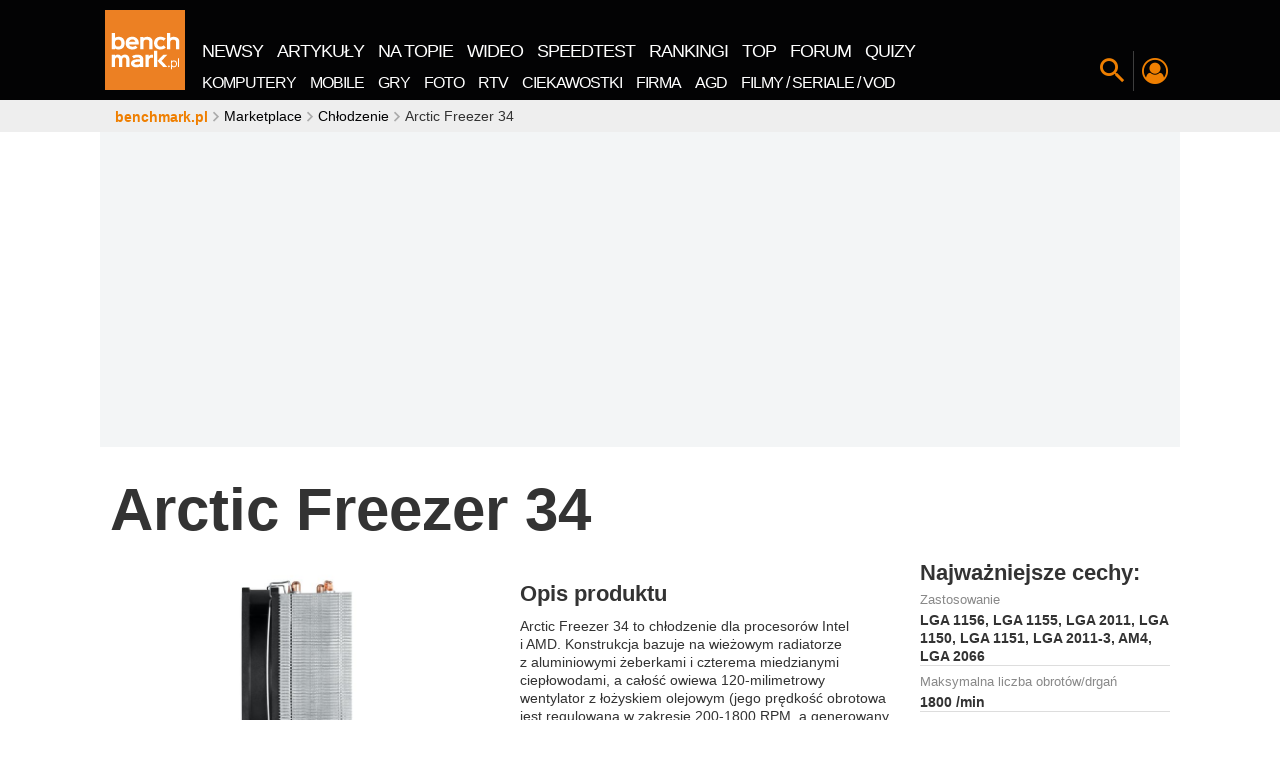

--- FILE ---
content_type: text/css
request_url: https://cdn.benchmark.pl/assets/css/productCard.min.css?v=1720602772
body_size: 127070
content:
@-webkit-keyframes ctsAnimation{0%{opacity:1;-webkit-transform:translate(0,-50%);transform:translate(0,-50%);color:#fff}50%{opacity:0;-webkit-transform:translate(-30px,-50%);transform:translate(-30px,-50%);color:#fff}51%{opacity:1;-webkit-transform:translate(0,-50%);transform:translate(0,-50%);color:#000}to{opacity:0;-webkit-transform:translate(-30px,-50%);transform:translate(-30px,-50%);color:#000}}@keyframes ctsAnimation{0%{opacity:1;-webkit-transform:translate(0,-50%);transform:translate(0,-50%);color:#fff}50%{opacity:0;-webkit-transform:translate(-30px,-50%);transform:translate(-30px,-50%);color:#fff}51%{opacity:1;-webkit-transform:translate(0,-50%);transform:translate(0,-50%);color:#000}to{opacity:0;-webkit-transform:translate(-30px,-50%);transform:translate(-30px,-50%);color:#000}}@-webkit-keyframes rotate{0%{-webkit-transform:rotate(0);transform:rotate(0)}to{-webkit-transform:rotate(360deg);transform:rotate(360deg)}}@keyframes rotate{0%{-webkit-transform:rotate(0);transform:rotate(0)}to{-webkit-transform:rotate(360deg);transform:rotate(360deg)}}@-webkit-keyframes tplLoaderSpin{0%{-webkit-transform:rotate(0deg);transform:rotate(0deg)}to{-webkit-transform:rotate(360deg);transform:rotate(360deg)}}@keyframes tplLoaderSpin{0%{-webkit-transform:rotate(0deg);transform:rotate(0deg)}to{-webkit-transform:rotate(360deg);transform:rotate(360deg)}}@-webkit-keyframes tplLoaderSpinPseudo{0%{-webkit-transform:translate(-50%,-50%) rotate(0deg);transform:translate(-50%,-50%) rotate(0deg)}to{-webkit-transform:translate(-50%,-50%) rotate(-360deg);transform:translate(-50%,-50%) rotate(-360deg)}}@keyframes tplLoaderSpinPseudo{0%{-webkit-transform:translate(-50%,-50%) rotate(0deg);transform:translate(-50%,-50%) rotate(0deg)}to{-webkit-transform:translate(-50%,-50%) rotate(-360deg);transform:translate(-50%,-50%) rotate(-360deg)}}@-webkit-keyframes preambleShow{0%{opacity:0;bottom:-100%}to{opacity:1;bottom:0}}@keyframes preambleShow{0%{opacity:0;bottom:-100%}to{opacity:1;bottom:0}}@-webkit-keyframes slideOut-slideIn{0%,to{-webkit-transform:translateX(0%);transform:translateX(0%)}49%{-webkit-transform:translateX(100%);transform:translateX(100%)}50%{-webkit-transform:translateX(-100%);transform:translateX(-100%)}}@keyframes slideOut-slideIn{0%,to{-webkit-transform:translateX(0%);transform:translateX(0%)}49%{-webkit-transform:translateX(100%);transform:translateX(100%)}50%{-webkit-transform:translateX(-100%);transform:translateX(-100%)}}@-webkit-keyframes readMoreArrow{0%{right:-15px}50%{right:-20px}}@keyframes readMoreArrow{0%{right:-15px}50%{right:-20px}}@-webkit-keyframes modalShown{0%{-webkit-transform:translate(-50%,-50%) scale(2);transform:translate(-50%,-50%) scale(2);opacity:0}to{-webkit-transform:translate(-50%,-50%) scale(1);transform:translate(-50%,-50%) scale(1);opacity:1}}@keyframes modalShown{0%{-webkit-transform:translate(-50%,-50%) scale(2);transform:translate(-50%,-50%) scale(2);opacity:0}to{-webkit-transform:translate(-50%,-50%) scale(1);transform:translate(-50%,-50%) scale(1);opacity:1}}@-webkit-keyframes loaderSpin{0%{-webkit-transform:rotate(0deg);transform:rotate(0deg)}to{-webkit-transform:rotate(360deg);transform:rotate(360deg)}}@keyframes loaderSpin{0%{-webkit-transform:rotate(0deg);transform:rotate(0deg)}to{-webkit-transform:rotate(360deg);transform:rotate(360deg)}}.w2g{max-width:100%!important}.lazy,.lazyloading{background:#eee;position:relative}.lazy::after,.lazyloading::after{content:"img.";position:absolute;top:50%;left:50%;font-size:36px;color:#c8c8c8;margin:-9px 0 0 -25px}.ad-half{display:block!important;height:365px!important;padding-top:0!important;margin-top:5px}.box-single-entity{position:relative;padding:0 0 15px;display:inline-block;width:100%;color:#030304;text-decoration:none;font-size:0;margin:0;line-height:1;-webkit-transition:background-color 100ms ease-in-out;transition:background-color 100ms ease-in-out}.box-single-entity.bse-theme-1 .bse-cat>a{color:#d630b0}.box-single-entity.bse-theme-2 .bse-cat>a{color:#fd4238}.box-single-entity.bse-theme-3 .bse-cat>a{color:#00aa87}.box-single-entity.bse-theme-1:hover .bse-title{text-decoration:underline}.categoryarticles .box-single-entity.bse-theme-1{-webkit-transition:-webkit-transform .2s;transition:transform .2s;transition:transform .2s,-webkit-transform .2s;position:relative}.categoryarticles .box-single-entity.bse-theme-1:hover{-webkit-transform:translateY(-10px);transform:translateY(-10px)}.category-articles--list .box-single-entity.bse-theme-1:hover{-webkit-transform:translateY(0);transform:translateY(0)}.bse-heading{font-size:30px;line-height:40px;padding-bottom:10px}.box-link-clamp{display:-webkit-box;-webkit-line-clamp:2;-webkit-box-orient:vertical;overflow:hidden;text-overflow:ellipsis;max-height:36px}.bse-img{display:block}.bbh-blog-picks .bbh-wrap ul>li:after,.bse-img:before,.ft-bottom-links:before{display:inline-block;vertical-align:middle;width:0;height:100%;content:""}.bse-img>a.nothumb>img{width:100%}.bse-img>a:not(.nothumb),.bse-img>a>picture,.bse-img>span.thumb>picture{width:100%;display:block}.bse-img>a:not(.nothumb)>img,.bse-img>a>picture>img,.bse-img>span.thumb>picture>img{width:100%;height:auto}.bse-cat{padding:5px 0 0;font-size:13px;line-height:16px;text-transform:uppercase;font-weight:700;display:-webkit-box;display:flex;-webkit-box-align:center;align-items:center;-webkit-box-pack:justify;justify-content:space-between}.bse-cat>a:hover{text-decoration:underline}.bse-cat>span{color:#8a8a8a;white-space:nowrap}.bse-author,.bse-title{display:block;padding:5px 0}.bse-title{max-width:97%;-webkit-box-flex:1;flex:1 0 auto;font-size:18px;line-height:20px}.bse-title,.bse-title strong{font-weight:700}.bse-title>a:visited,a.bse-title:visited{color:#8a8a8a}.bse-author{font-size:14px;line-height:18px;color:#434343}.bse-author>a:hover{text-decoration:underline}.bbh-al-bse-list>ul{margin:0;padding:0;list-style:none}.bbh-al-bse-list>ul>li{position:relative}.bbh-al-bse-list>ul>li:first-of-type{padding-top:0}.bbh-al-bse-list>ul>li:last-of-type{padding-bottom:0}.box-hot-hashtag{display:block;width:100%;margin:0 0 5px;padding-top:5px;font-size:0}.bhht-latest,.bhht-tag{display:inline-block;vertical-align:middle}.bhht-tag{width:203px;height:92px;background-color:#ef7f01}.bhht-tag a{font-size:28px;line-height:92px;font-weight:600;text-transform:uppercase;color:#fff;padding:0 10px;vertical-align:middle}.bhht-latest{background-color:#fafafa;font-size:0;padding:4px 0;height:100%;width:calc(100% - 203px)}.bhht-latest ul{margin:0;padding:0 60px;width:100%;list-style:none;position:relative}.bhht-latest ul li{position:relative;height:100%;width:100%}.bhht-latest ul li:not(.slick-slide){position:absolute;top:0}.bhht-latest ul li .box{display:-webkit-box;display:flex;-webkit-box-align:center;align-items:center;-webkit-box-pack:center;justify-content:center;height:74px}.bhht-latest ul li a{font-size:32px;line-height:32px;font-weight:700;color:#030304;text-align:center}.bhht-latest>a{font-size:34px;line-height:38px}.bbh-blog-picks .bbh-top{height:60px;margin-bottom:0}.bbh-blog-picks .bbh-top:after,.bbh-selected .bbh-top:after{left:30px;right:auto}.bbh-blog-picks .bbh-header{font-size:86px;line-height:63px;font-weight:800;height:60px;padding-left:5px;text-transform:uppercase}.bbh-blog-picks .bbh-header a{color:#fff}.bbh-blog-picks .bbh-wrap{margin-top:10px}.bbh-blog-picks .bbh-wrap ul{margin:0;padding:0;list-style:none;font-size:0}.bbh-blog-picks .bbh-wrap ul>li{position:relative;vertical-align:top;width:20%;display:inline-block;height:144px;background-color:#f3f3f3;text-align:center;-webkit-transition:background-color 100ms ease-in-out;transition:background-color 100ms ease-in-out}.bbh-blog-picks .bbh-wrap ul>li:hover{background-color:#fff}.bbh-blog-picks .bbh-wrap ul>li>a{padding:10px 5px;font-size:23px;line-height:1.2;display:inline-block;vertical-align:middle;font-weight:700;color:#434343}.bbh-blog-picks .bbh-wrap ul>li>a:before{content:"\e901";vertical-align:middle;font-size:20px;line-height:23px;color:#ef7f01;padding-left:7px}.bbh-blog-picks .bbh-wrap ul>li:nth-of-type(odd){background-color:#434343}.bbh-blog-picks .bbh-wrap ul>li:nth-of-type(odd):hover{background-color:#2a2a2a}.bbh-blog-picks .bbh-wrap ul>li:nth-of-type(odd)>a{color:#fff}.bbh-selected .bbh-top{height:60px;margin-bottom:0}.bbh-selected .bbh-header{font-size:84px;line-height:61px;font-weight:800;height:60px;padding-left:12px;text-transform:uppercase}.bbh-selected .bbh-wrap{padding-top:5px;overflow:hidden}.bbh-selected .bbh-wrap ul{margin:0 -5px;padding:0;list-style:none;font-size:0}.bbh-selected .bbh-wrap ul>li{width:25%;display:inline-block;vertical-align:top;position:relative}.bbh-slider-wrap .bbh-primary-compact-wrap{overflow:hidden}.bbh-slider-wrap .bbh-p-head-cat-link>span{padding:5px;font-size:12px;line-height:12px}.bbh-swipe-mode{padding-left:5px;padding-right:5px}.bbh-wrap--wide{margin-top:5px;padding-left:10px;padding-right:10px}.bbh-wrap--header-wide.bbh-top{margin-left:0}.bbh-top.bbh-top-cat{display:-webkit-box;display:flex}.bbh-header.bbh-header-cat{-webkit-box-flex:1;flex:1 0 auto}.publicationBottom--wide .bse-title{max-width:95%;font-size:16px}.publicationBottom--wide .bse-img>a{height:auto!important;width:100%}.publicationBottom--wide .bse-img>a>img{width:100%;height:auto}.bbh-top.bbh-top-aside{height:32px}.bbh-header.bbh-header-aside{font-size:32px;line-height:40px;height:32px}footer{background-color:#fff;margin-top:10px}.ft-panel{background-color:#030304;padding:5px 0}.ft-panel-grey{background-color:#f3f3f3;padding:10px 0}.ft-see-more{display:-webkit-box;display:flex;-webkit-box-pack:end;justify-content:flex-end;-webkit-box-align:center;align-items:center;color:#fff;flex-wrap:wrap}.ft-see-more .um-pre{font-size:12px;text-transform:uppercase;color:#fff;vertical-align:middle;margin:5px 5px 5px 0;text-align:right}.ft-see-more .um-pre:before,.ft-see-more>ul>li.um-nosep:before,.ft-see-more>ul>li.um-search:before{display:none}.ft-see-more>ul{list-style:none;padding:0;margin:5px 0 5px 5px}.ft-see-more>ul>li{display:inline-block}.ft-see-more>ul>li>a{display:inline-block;vertical-align:middle;font-size:0;width:auto}.ft-see-more>ul>li>a:before{color:#fff;-webkit-transition:color 100ms ease-in-out;transition:color 100ms ease-in-out}.ft-see-more>ul>li:before{width:1px;height:40px;display:inline-block;vertical-align:middle;background-color:#3e3e3e;content:""}.ft-see-more>ul>li.um-search>:before{content:"\e908";margin:4px;font-size:32px;color:#ef7f01}.ft-see-more>ul>li.um-profile>:before{content:"\e909";font-size:37px;color:#ef7f01}.ft-see-more>ul>li.um-fb>:before{content:"\ea90";margin:6px;font-size:26px}.ft-see-more>ul>li.um-twitter>:before{content:"\ea96";margin:8px;font-size:26px}.ft-see-more>ul>li.um-yt>:before{content:"\e90a";margin:10px;font-size:26px}.ft-see-more>ul>li.um-instagram>:before{content:"\ea92";margin:8px;font-size:26px}.ft-see-more>ul>li :hover:before,.rating_contrast>ul>li:before{color:#00b4ff}.ft-newsletter{font-size:0;white-space:nowrap}.ft-newsletter button,.ft-newsletter input{display:inline-block;vertical-align:top;margin:0;border:0;height:40px;outline:0;-webkit-transition:all 50ms ease-in-out;transition:all 50ms ease-in-out;font-family:"Open Sans",Arial,Verdana,Tahoma}.ft-newsletter input{width:calc(100% - 100px);background-color:#fff;padding:0 15px;color:#030304;font-size:16px}.ft-newsletter input::-webkit-input-placeholder{line-height:normal!important;font-size:inherit;opacity:1;color:#8a8a8a}.ft-newsletter input:-moz-placeholder,.ft-newsletter input::-moz-placeholder{line-height:normal!important;font-size:inherit;opacity:1;color:#8a8a8a}.ft-newsletter input:-ms-input-placeholder{line-height:normal!important;font-size:inherit;opacity:1;color:#8a8a8a}.ft-newsletter input:focus{background-color:#fbfbfb}.ft-newsletter button{width:100px;font-size:16px;font-weight:600;color:#030304;text-transform:uppercase;cursor:pointer;background-color:#f3f3f3}.ft-newsletter button:hover{color:#51aee1;background-color:#fbfbfb}.ft-links-caption{padding-bottom:5px;font-size:18px;color:#ef7f01;font-weight:700;text-transform:uppercase}.ft-bottom-links,.ft-copy{font-family:"Open Sans",Arial,Verdana,Tahoma;text-align:center}.ft-bottom-links{margin:0;list-style:none;width:100%;padding:0;font-size:0}.ft-bottom-links>li{display:inline-block;vertical-align:middle;padding:0 10px}.ft-bottom-links>li>a{font-size:16px;color:#5d5d5d;-webkit-transition:all 50ms ease-in-out;transition:all 50ms ease-in-out;border-bottom:1px transparent dotted}.ft-bottom-links>li:hover>a{color:#51aee1;border-bottom-color:#51aee1}.ft-copy{font-size:12px;color:#8a8a8a;padding:10px 0;text-transform:uppercase}.btn,.btn_group--fhd-center{-webkit-box-pack:center;justify-content:center}.btn{text-align:center;vertical-align:middle;cursor:pointer;padding:0;font-weight:700;border:1px solid transparent;font-family:"Open Sans",Arial,Verdana,Tahoma;-webkit-transition:background-color .3s;transition:background-color .3s;font-size:14px;display:-webkit-box;display:flex;-webkit-box-align:center;align-items:center}.btn,.btn>*,.prod-shop>li .more a>*{margin:0 5px}.btn>:last-child{margin-right:0}.btn>span:not([class^=icon-])>*,.prod-shop>li .more a>span:not([class^=icon-])>*,.ui-dialog button>span:not([class^=icon-])>*{display:block}.btn>span:not([class^=icon-]) i,.prod-shop>li .more a>span:not([class^=icon-]) i,.ui-dialog button>span:not([class^=icon-]) i{font-style:normal;font-weight:400}.btn>span:not([class^=icon-]) strong,.prod-shop>li .more a>span:not([class^=icon-]) strong,.ui-dialog button>span:not([class^=icon-]) strong{font-weight:700;text-transform:uppercase}.btn>span:not([class^=icon-]).text-right,.prod-shop>li .more a>span:not([class^=icon-]).text-right{margin-right:10px}.btn>span:not([class^=icon-]).text-left,.prod-shop>li .more a>span:not([class^=icon-]).text-left{margin-left:10px}.btn--no-bottom-margin{margin-bottom:0!important}.btn:focus{color:inherit}.btn>span{display:inline-block;margin-left:10px}.btn--disabled{background-color:#8a8a8a!important;color:#bbb!important}.btn--disabled>[class^=icon-]{display:block;width:18px;height:18px;border:2px solid #030304;border-radius:50%;border-top-color:#ef7f01;border-left-color:#ef7f01;-webkit-animation:1s rotate linear infinite;animation:1s rotate linear infinite}.btn--disabled>[class^=icon-]:before{content:none}.btn-narrow{padding:10px 11px}.btn-normal{padding:11px 15px}.btn-small{padding:4px 10px}.btn-vsmall{padding:5px 7px}.btn-big,.btn-vbig{padding:20px 30px;font-size:18px}.btn-big{padding:12px 20px}.btn-blue{color:#fff;background-color:#2196f3}.btn-blue:hover{background-color:#51adf6}.btn-gray{color:#030304;background-color:#f3f3f3;border:1px solid #fff}.btn-gray:hover{background-color:#f8f8f8}.btn-orange,.btn-ornge{color:#fff;background-color:#ef7f01}.btn-orange:hover,.btn-ornge:hover{color:#fff;background-color:#fe9825}.btn-white{color:#030304;border:1px solid #aaa}.btn-white,.btn-white:hover{background-color:#fff}.btn-red{color:#fff;background-color:#f40000}.btn-red:hover{color:#fff;background-color:#c10000}.btn-green{color:#fff;background-color:#6ab023}.btn-green:hover{color:#fff;background-color:#50851b}.btn-black{color:#fff;background-color:#000}.btn-black:hover{color:#fff;background-color:#1a1a1a}.btn-yellow{color:#000;background-color:#ffc70e}.btn-yellow:hover{background-color:#ffd341}.btn-b-dark{border:1px solid #aaa}.btn-b-gray{border:1px solid #bbb}.btn-nav{position:absolute;top:0;height:100%;width:60px;overflow:hidden;background-color:transparent;padding:0;border:0;z-index:2}.btn-nav:before{position:absolute;top:50%;left:50%;-webkit-transform:translate(-50%,-50%);transform:translate(-50%,-50%);font-size:40px;color:#ee7f01;-webkit-transition:-webkit-transform .3s;transition:transform .3s;transition:transform .3s,-webkit-transform .3s}.btn-nav-r{left:0}.btn-nav-r:before{content:"\e902"}.btn-nav-r:hover:before{-webkit-transform:translate(-75%,-50%);transform:translate(-75%,-50%)}.btn-nav-l{right:0}.btn-nav-l:before{content:"\e901"}.btn-nav-l:hover:before{-webkit-transform:translate(-25%,-50%);transform:translate(-25%,-50%)}.btn_group{-webkit-box-flex:0;flex:0 0 100%;display:-webkit-box;display:flex;-webkit-box-pack:center;justify-content:center;-webkit-box-align:center;align-items:center;flex-wrap:wrap;margin:0 -5px}.btn_group .btn{margin-bottom:10px}.btn_group_toLeft{-webkit-box-pack:start;justify-content:flex-start}.btn_group_toRight{-webkit-box-pack:end;justify-content:flex-end}.btn_group--no-margin,.btn_group--no-margin-all{margin-bottom:0}.btn_group--no-margin-all>*,.prod-shop>li .more a--no-bottom-margin,.ui-dialog button--no-bottom-margin{margin-bottom:0!important}.btn_group--padding-around{padding:10px 0}.btn--to-top{width:40px;height:40px;border-radius:50%;background-color:#ef7f01;position:fixed;bottom:60px;right:-100%;z-index:998;opacity:0;-webkit-transition:opacity .5s linear,right 0s .5s linear;transition:opacity .5s linear,right 0s .5s linear}.btn--to-top span{margin:0;color:#fff}.btn--to-top:hover{background-color:#fe9825}.btn--to-top--show{right:15px;opacity:1;-webkit-transition:opacity .5s linear,right 0s 0s linear;transition:opacity .5s linear,right 0s 0s linear}.chckbx{margin:15px 0;position:relative}.chckbx:last-child,.radio:last-child{margin-bottom:0}.chckbx>input[type=checkbox],.radio>input[type=radio]{width:1px;height:1px;top:5px;left:5px;opacity:0;position:absolute}.chckbx>label,.radio>label{padding-left:25px;position:relative;margin:0}.chckbx>label:after{content:"";position:absolute;display:block;left:0;top:1px;width:16px;height:16px;border:1px solid #ef7f01;background-color:#fff;border-radius:3px}.chckbx>label:before{content:"\ea10";color:#ef7f01;position:absolute;display:block;left:2px;top:3px;font-size:12px;-webkit-transform:scale(0);transform:scale(0);opacity:0;-webkit-transition:opacity .3s,-webkit-transform .3s;transition:opacity .3s,transform .3s;transition:opacity .3s,transform .3s,-webkit-transform .3s}.chckbx>input[type=checkbox]:checked+label:before{opacity:1;-webkit-transform:scale(1);transform:scale(1);-webkit-transition:opacity .3s,-webkit-transform .3s;transition:opacity .3s,transform .3s;transition:opacity .3s,transform .3s,-webkit-transform .3s;z-index:2}.radio{position:relative}.radio>label:after,.radio>label:before{content:"";position:absolute;display:block;border-radius:50%}.radio>label:before{left:0;top:1px;width:16px;height:16px;border:1px solid #ef7f01;background-color:#fff}.radio>label:after{width:10px;height:10px;background-color:#ef7f01;left:3px;top:4px;-webkit-transform:scale(0);transform:scale(0);opacity:0;-webkit-transition:opacity .3s,-webkit-transform .3s;transition:opacity .3s,transform .3s;transition:opacity .3s,transform .3s,-webkit-transform .3s}.radio>input[type=radio]:checked+label:after{opacity:1;-webkit-transform:scale(1);transform:scale(1);-webkit-transition:opacity .3s,-webkit-transform .3s;transition:opacity .3s,transform .3s;transition:opacity .3s,transform .3s,-webkit-transform .3s}.radio--green>label{font-size:16px;font-weight:700;text-align:left;line-height:1.25;color:#fff;background-color:#bbb;box-shadow:0 0 6px rgba(0,0,0,.2);padding:10px 10px 10px 40px}.radio--green>label:after,.radio--green>label:before{box-shadow:0 0 5px 0 rgba(0,0,0,.1)}.radio--green>label:before{border:3px solid #8a8a8a;width:20px;height:20px;left:10px;top:10px}.radio--green>label:after{background-color:#8a8a8a;left:15px;top:15px}.radio--green>input[type=radio]:checked+label{background-color:#6ab023;box-shadow:0 0 6px rgba(106,176,35,.3)}.radio--green>input[type=radio]:checked+label:before{border-color:#117c40}.radio--green>input[type=radio]:checked+label:after{background-color:#117c40;opacity:1;-webkit-transform:scale(1);transform:scale(1);-webkit-transition:opacity .3s,-webkit-transform .3s;transition:opacity .3s,transform .3s;transition:opacity .3s,transform .3s,-webkit-transform .3s}::-webkit-scrollbar{width:10px}::-webkit-scrollbar-thumb{background:#ef7f01}::-webkit-scrollbar-track{background:#000}.categorySelect{padding-top:5px;padding-bottom:5px;border-top:1px solid #ddd;border-bottom:1px solid #ddd;margin:10px 0}.cs-list{display:-webkit-inline-box;display:inline-flex;flex-wrap:wrap;margin-right:5px;opacity:.6}.cs-list li{font-family:"Open Sans",Arial,Verdana,Tahoma;font-size:13px;font-weight:400;text-transform:uppercase;display:inline-block;margin:0 4px}.cs-list li:first-child{color:#000;font-weight:700;margin-left:0}.cookies-info{position:fixed;z-index:999;left:0;background-color:#fff;width:100%;min-height:100px;padding:30px 0;overflow:auto;bottom:0;height:30%;border:1px solid #000}.wrap-space{padding-top:100px}.b-top{border-top:1px solid #87888a}.b-btm{border-bottom:1px solid #87888a}.b-lft{border-left:1px solid #87888a}.b-rght{border-right:1px solid #87888a}.user{display:-webkit-box;display:flex;-webkit-box-align:stretch;align-items:stretch}.contest h2,.user h2{color:#fff;margin-bottom:20px;padding-top:20px}.contest{background-color:#030304;padding-bottom:60px}.contest *{color:#fff!important}.contest * .box-single-entity,.usr-yp{padding-bottom:20px}.usr-yp{background-color:#5b5b5b}.usr-yp-nm{overflow:hidden}.usr-yp-nm-nm{color:#fff;font-family:"Open Sans",Arial,Verdana,Tahoma;font-size:55px;font-weight:400;line-height:59.29px;letter-spacing:.65px;display:block;margin:1rem 0}.prod-shop>li .sh-price a:hover,.prod-shop>li .sh-price>span:hover,.usr-yp-nm-nm:hover{color:#8a8a8a}.usr-lstcomm{background-color:#3e3e3e;padding-bottom:20px}.usr-lstcomm-sngle>:nth-child(1){color:#ef7f01;font-size:20px;font-weight:700;line-height:18px;display:block;margin-bottom:1rem;margin-top:1rem}.usr-lstcomm-sngle>:nth-child(2){color:#fff;font-size:14px;font-weight:400;line-height:20px}q{border-top:4px dotted rgba(3,3,4,.3);border-bottom:4px dotted rgba(3,3,4,.3);padding:20px;color:#48a7db;font-size:25px;font-weight:700;line-height:1.5;display:block}section.comments{margin-top:15px;padding-left:5px;padding-right:5px}.commentsWrapper,q{margin:20px 0}.comm-head,.comm-header{display:-webkit-box;display:flex;-webkit-box-align:center;align-items:center}.comm-head{-webkit-align-items:center;-webkit-box-pack:justify;justify-content:space-between}.comm-header{font-size:24px;line-height:1em;margin:0;-webkit-box-pack:start;justify-content:flex-start}.comm-header>span{font-size:12px;margin-left:7px;font-weight:700;color:#8a8a8a}.comm-header>span:before{content:"("}.comm-header>span:after{content:")"}.comm-toLogin{display:inline-block;font-weight:800;color:#2196f3;padding-right:5px;position:relative;text-align:right;white-space:nowrap}.comm-toLogin:after{content:"\f054";position:relative;top:2px}.comm-toLogin:hover{color:#2196f3;text-decoration:underline}.comm-sort-options{position:relative;margin:10px 0}.comm-sort-options-header{font-family:"Open Sans",Arial,Verdana,Tahoma;font-size:14px;line-height:18px;font-weight:800;color:#2196f3;cursor:pointer}.comm-sort-options-box{position:absolute;top:100%;left:-9999px;z-index:1;background-color:#fff;margin-top:10px;box-shadow:2px 2px 10px #ccc;opacity:0;-webkit-transition:opacity .3s;transition:opacity .3s}.comm-sort-options-box button{white-space:nowrap;padding:10px;width:100%;text-align:left}.comm-sort-options-box button:hover{background-color:#ef7f01;color:#fff}.csob--show{left:0;opacity:1}.add{margin:10px 0;padding:10px;background-color:#f3f3f3;position:relative;font-size:0;display:-webkit-box;display:flex;-webkit-box-align:start;align-items:flex-start;flex-wrap:wrap}.add-info{position:absolute;top:0;left:0;width:100%;height:100%;background-color:#fff;font-size:1.2rem;color:#000;-webkit-box-align:center;align-items:center;-webkit-box-pack:center;justify-content:center;border:5px solid #ef7f01;opacity:.9;display:none;text-align:center;padding:7px}.add form,.add textarea{display:block;-webkit-box-flex:1;flex:1 0 auto}.add textarea{width:100%;min-height:40px;margin-bottom:5px;font-family:"Open Sans",sans-serif;font-size:14px;padding:7px;border:1px solid rgba(0,0,0,.2);flex:1 0;overflow:hidden}.add .btn_group{padding-left:50px}.add-av{margin-right:10px;vertical-align:middle;-webkit-box-flex:0;flex:0 0 40px}.add-av,.comm-av{position:relative;display:inline-block;width:40px;height:40px;background-position:center;background-size:cover;background-repeat:no-repeat}.add-av>img,.comm-av>img{display:block;width:100%;height:100%;position:absolute;top:50%;left:50%;-webkit-transform:translate(-50%,-50%);transform:translate(-50%,-50%)}.comm-body{margin:10px 0}.comm-body .comm-list{margin:10px 0;padding:0;list-style:none}.comm-body .comm-list .comm__short-replies{border-left:none;margin-left:50px;width:100%}.comm-body .comm-list .comm__short-replies-user::after{content:":"}.comm-body .comm-list .comm__short-replies-options{margin-left:55px}.comm-body .comm-list .comm__short-replies li{border-bottom:1px #eee solid;margin-bottom:5px;margin-top:10px;padding-bottom:5px;color:#888;font-size:13px}.comm-body .comm-list .comm__short-replies p{display:inline;margin-bottom:5px}.comm-body .comm-list .commentSingle:nth-child(2n) .comm__short-replies li{border-bottom-color:#ddd}.comm-body--not-logged .add-info,.commentSingle{display:-webkit-box;display:flex}.comm-body--not-logged .vote,.comm-body--not-logged .vote:hover{opacity:.2}.commentSingle{font-size:0;padding:10px;border:0 transparent solid;-webkit-transition:border 400ms linear,padding 400ms linear;transition:border 400ms linear,padding 400ms linear;flex-wrap:wrap;-webkit-box-orient:horizontal;-webkit-box-direction:normal;flex-direction:row}.commentSingle.comment--highlighted{border:5px #ef7f01 solid;padding:5px}.commentSingle[data-spam="1"] .comm-spam--show+.comm-txt{height:0;overflow:hidden}.commentSingle.spamShow[data-spam="1"] .comm-spam--show+.comm-txt{height:auto}.commentSingle[data-silent=true]{display:none}.commentSingle[data-silent=true-admin]>.comm-desc .comm-name>*{color:#f40000}.commentSingle[data-silent=true-admin]>.comm-desc .comm-name>:before{content:"\e912";margin-right:5px}.commentSingle:nth-child(2n){background-color:#f3f3f3}.commentSingle>*{font-size:14px}.commentSingle>ul{margin-left:20px;list-style:none;overflow:hidden;border-left:2px dotted #bbb;width:100%}.commentSingle>ul>li{padding-right:0}.commentSingle>ul>li:nth-child(2n){background-color:transparent}.commentSingle.reply-hide>ul{max-height:0}.commentSingle .comm-isspam,.commentSingle .comm-isspam *{color:#f40000}.commentSingle .comm-silent-hide,.commentSingle .comm-silent-hide *{color:#ff00d1}.comm-av{margin:0;-webkit-box-flex:0;flex:0 1 40px;vertical-align:top}.comm-desc,.comm-name{-webkit-box-flex:0;flex:0 1 auto}.comm-desc{padding-left:10px;flex-basis:calc(100% - 50px);display:-webkit-box;display:flex;flex-wrap:wrap;-webkit-box-orient:horizontal;-webkit-box-direction:normal;flex-direction:row;-webkit-box-pack:justify;justify-content:space-between;-webkit-box-align:center;align-items:center}.comm-name{font-weight:700;-webkit-box-ordinal-group:2;order:1;margin-right:5px}.comm-name--in-bench-crew>*{color:#ef7f01}.comm-who-resp{margin-right:5px}.comm-who-resp:before{content:"\f064"}.comm-date{-webkit-box-flex:0;flex:0 1 auto;font-size:11px;-webkit-box-ordinal-group:3;order:2;color:#888}.comm-date span:first-child{padding-right:4px}.comm-spam{display:none}.comm-spam>*{font-style:italic}.comm-spam--show,.comm-txt{-webkit-box-flex:0;flex:0 1 100%}.comm-spam--show{display:block;-webkit-box-ordinal-group:5;order:4}.comm-txt{color:#3e3e3e;word-break:break-word;padding-top:5px;-webkit-box-ordinal-group:7;order:6}.comm-sett,.comm-vote{color:#8a8a8a;font-size:12px}.comm-sett{-webkit-box-flex:0;flex:0 1 100%;-webkit-box-ordinal-group:8;order:7;display:-webkit-box;display:flex;flex-wrap:wrap;-webkit-box-orient:horizontal;-webkit-box-direction:normal;flex-direction:row;padding-top:5px}.comm-options>*,.comm-options>*>*{font-family:"Open Sans",Arial,Verdana,Tahoma;display:inline-block;color:#8a8a8a;font-size:12px;margin-right:12px}.comm-options>*>:last-child,.comm-options>:last-child{margin-right:0}.comm-options>*>:before,.comm-options>:before{margin-right:5px}.comm-options>*{margin-top:5px;margin-bottom:5px}.comm-vote{-webkit-box-flex:1;flex:1;-webkit-box-ordinal-group:4;order:3;display:-webkit-box;display:flex;-webkit-box-align:center;align-items:center;-webkit-align-items:center;-webkit-box-pack:end;justify-content:flex-end}.comm-edit,.comm-re{display:none}.comm-edit form,.comm-re form{margin:10px 0;display:block}.comm-edit textarea,.comm-re textarea{width:100%;min-height:53px;margin-bottom:5px;font-family:"Open Sans",sans-serif;font-size:14px;display:block;padding:7px;border:1px solid rgba(0,0,0,.2);-webkit-box-flex:1;flex:1 0;overflow:hidden}.comm-edit-show,.comm-re-show{display:block;width:100%}.row.comm-sett{padding-left:0}.vt-val{font-weight:700;width:25px;text-align:center;line-height:1}.vt-val--green{color:#00af4c}.vt-val--red{color:#d01017}.vt-dwn,.vt-up{width:19px;height:19px;margin:0 2px;color:#8a8a8a}.vt-dwn:before,.vt-up:before{font-size:19px;display:-webkit-box;display:flex;-webkit-box-pack:center;justify-content:center;-webkit-box-align:center;align-items:center;-webkit-align-items:center}.vt-up:before{content:"\f055"}.vt-dwn:before{content:"\f056"}.noComments{padding-top:10px;font-size:16px;line-height:1.2}.noComments strong{display:block;font-size:150%}.loader,.tpl-loader{display:-webkit-box;display:flex;-webkit-box-align:center;align-items:center;-webkit-box-pack:center;justify-content:center}.loader>span,.tpl-loader>span{position:relative;display:block;border-radius:50%;border:3px solid #ef7f01;width:32px;height:32px;border-bottom-color:#000;border-left-color:#000;box-sizing:border-box;background-color:transparent;-webkit-animation:tplLoaderSpin 1s linear infinite;animation:tplLoaderSpin 1s linear infinite}.loader--size2>span,.tpl-loader--size2>span{border:4px solid #ef7f01;width:50px;height:50px}#socialEntryBar{position:absolute;left:50%;bottom:20px;display:none;margin-left:-570px;width:90px;padding:30px 0 8px;background:#fff;border-top-left-radius:5px}#socialEntryBar strong.group{display:block;padding:10px 0;text-align:center;color:#777;font-size:8pt;line-height:1em;text-transform:uppercase}#socialEntryBar div.social{position:relative;margin:2px 0 6px;height:44px;background:#ccc url(//cdn.benchmark.pl/i/article-sprites-0.png) no-repeat -9999px -9999px;border-left:6px solid #000}#socialEntryBar div.social>a{display:block;width:100%;height:100%;text-decoration:none;text-indent:-9999px}#socialEntryBar div.social div.widget{position:absolute;top:12px;left:1px;display:none}#socialEntryBar div.social.fb{border-color:#3b5998;background-color:#ccc;background-position:-50px -170px}#socialEntryBar div.social.twitter{border-color:#28aae1;background-color:#c8c8c8;background-position:-50px -214px}#socialEntryBar div.social.twitter:hover{background-color:#28aae1;background-position:28px -214px}#socialEntryBar div.social.rss{border-color:#f58432;background-position:-50px -398px}#socialEntryBar div.social.wykop{border-color:#2e6e99;background-color:#c6c6c6;background-position:-50px -302px}#socialEntryBar div.social.gplus{border-color:#df3d1b;background-color:#cacaca;background-position:-50px -258px}.profile{z-index:6;position:absolute;top:100px;left:0;background-color:#000;width:100%;-webkit-transform:translateY(-200%);transform:translateY(-200%);height:100vh;overflow-y:auto}.prfl-show{-webkit-transform:translateY(0%);transform:translateY(0%)}.prfl-contest{display:-webkit-box;display:flex;flex-wrap:wrap;-webkit-box-align:start;align-items:flex-start;-webkit-box-pack:start;justify-content:flex-start}.prfl-contest .box-single-entity .bse-img a{padding-bottom:62.5%;height:auto!important}.prod{text-align:right}.prod-name{font-size:18px;font-weight:700;line-height:18px;margin-bottom:5px}.prod-price{padding:10px 0;margin-bottom:10px;white-space:nowrap}.prod-price>span,.prod-shop>li{font-family:"Open Sans",Arial,Verdana,Tahoma}.prod-price>span{font-weight:700;line-height:10px;text-transform:uppercase;white-space:nowrap}.prod-price>span>span{font-size:25px;color:#2196f3}.prod-price>span>span:after{content:" zł";font-size:15px;color:#87888a}.prod-shop>li{display:-webkit-box;display:flex;height:55px;-webkit-box-align:end;align-items:flex-end;-webkit-box-flex:0;flex:0 0 100%;-webkit-box-pack:justify;justify-content:space-between}.prod-shop>li .btn{margin-left:5px}.prod-shop>li .sh-name{-webkit-box-flex:4;flex:4;text-align:left;font-size:15px;padding-left:15px;padding-bottom:2px;line-height:1}.prod-shop>li .sh-price{-webkit-box-flex:1;flex:1;padding-right:10px;padding-left:10px;padding-bottom:2px;text-align:right;white-space:nowrap}.prod-shop>li .sh-price a,.prod-shop>li .sh-price>span{color:#030304;font-weight:400;font-size:20px}.prod-shop>li .more .price:after,.prod-shop>li .sh-price a:after,.prod-shop>li .sh-price>span:after{content:"zł";font-size:15px;color:#030304}.prod-shop>li .sh-check{padding:10px 11px;margin-left:10px}.prod-shop>li .shop{-webkit-box-flex:1;flex:1 0 auto;text-align:left;font-size:15px;padding-left:15px;padding-bottom:2px}.prod-shop>li .more,.prod-shop>li .more a{display:-webkit-box;display:flex;-webkit-box-align:center;align-items:center}.prod-shop>li .more{-webkit-box-flex:1;flex:1 0 auto;padding-right:10px;padding-bottom:2px;text-align:right;-webkit-box-pack:end;justify-content:flex-end}.prod-shop>li .more .price{color:#2196f3;font-size:20px;padding-right:10px}.prod-shop>li .more a{text-align:center;vertical-align:middle;cursor:pointer;margin:0 5px;font-weight:700;border:1px solid transparent;font-family:"Open Sans",Arial,Verdana,Tahoma;-webkit-transition:background-color .3s;transition:background-color .3s;font-size:14px;-webkit-box-pack:center;justify-content:center;padding:10px 11px;color:#fff;background-color:#2196f3}.prod-shop>li .more a>:last-child{margin-right:0}.prod-shop>li .more a:focus,.ui-dialog button:focus{color:inherit}.prod-shop>li .more a:hover{background-color:#51adf6}.rating{text-align:center;margin:10px 0}.rating>span{color:#686262;font-family:"Open Sans",Arial,Verdana,Tahoma;font-size:14px;font-weight:400;line-height:18px;margin-bottom:3px}.rating>ul{font-size:0;display:-webkit-box;display:flex;-webkit-box-pack:center;justify-content:center;-webkit-box-align:center;align-items:center;padding:3px 0}.rating>ul li{display:inline-block;padding:0 2px;line-height:1;font-size:20px}.rating>ul li:not([class]):before{content:"\f006";color:#ef7f01}.rating>ul li.rating__note{font-size:14px;margin-left:7px;color:#8a8a8a}.rating>ul li.rating__note:before{content:none}.rating>ul li[data-star=full]:before{content:"\f005"}.rating>ul li[data-star=half]:before{content:"\f123"}.rating-big>ul{-webkit-box-pack:start;justify-content:flex-start}.rating-big>ul li{font-size:40px}h1{font-size:42px;line-height:40px;font-weight:400}h2,h3{font-weight:700}h2{font-family:"Open Sans",Arial,Verdana,Tahoma;font-size:30px;line-height:1em}h3{font-size:24px;line-height:25px}button,ul{margin:0;padding:0}ul{list-style:none}a,button{cursor:pointer}button{border:0;background:0 0}.container-bg{background-color:#fff}.section-flex{display:-webkit-box;display:flex;-webkit-box-pack:start;justify-content:flex-start;-webkit-box-align:start;align-items:flex-start;width:100%;flex-wrap:wrap}.section-gray{background-color:#f6f6f6}.c-contrast{color:#00b4ff}.benchmarkSection .productList .list li .links .select:hover:before,.c-basic,.productCompare .row .product .title h1 strong,.productDetails .row .product .title h1 strong,.ui-autocomplete .ui-corner-all span strong{color:#ef7f01}.c-grey3{color:#bbb}.margin-top--vsmall{padding-top:15px}.margin--vsmall,.margin-bottom--vsmall{margin-bottom:15px}.margin--vsmall{padding-top:15px}.margin--small{padding-top:20px;margin-bottom:20px}.margin--big,.margin--medium{padding-top:30px;margin-bottom:30px}.margin--vbig{padding-top:50px;margin-bottom:50px}.hide{display:none}.inner-sec>article:first-of-type{padding:15px 10px 0}.inner-sec .bbh-p-head-inner{margin:-31px 10px 20px;padding:15px 15px 5px}.inner-sec .bbh-p-head-inner.bbh-p-head-inner--no-image{margin:5px 0 20px}.inner-sec .wypowiedzEksperta{background-color:#f3f3f3;padding:1px 30px;margin:24px 0}.inner-sec .wypowiedzEksperta h3 span{display:block;font-size:15px;color:#888;padding-top:10px}.inner-sec .wypowiedzEksperta h3 img{float:left;width:100px;padding-right:10px}.categoryCompetition,.globalFullContainer,.inner-sec>article:first-of-type{font-size:18px}.categoryCompetition h1,.globalFullContainer h1,.inner-sec>article:first-of-type h1{font-size:200%!important;font-weight:700}.categoryCompetition h1,.categoryCompetition h2,.categoryCompetition h3,.categoryCompetition h4,.categoryCompetition h5,.categoryCompetition h6,.globalFullContainer h1,.globalFullContainer h2,.globalFullContainer h3,.globalFullContainer h4,.globalFullContainer h5,.globalFullContainer h6,.inner-sec>article:first-of-type h1,.inner-sec>article:first-of-type h2,.inner-sec>article:first-of-type h3,.inner-sec>article:first-of-type h4,.inner-sec>article:first-of-type h5,.inner-sec>article:first-of-type h6{line-height:1.2!important;width:100%}.categoryCompetition h2,.globalFullContainer h2,.inner-sec>article:first-of-type h2{font-size:170%}.categoryCompetition h3,.categoryCompetition h4,.categoryCompetition h5,.categoryCompetition h6,.globalFullContainer h3,.globalFullContainer h4,.globalFullContainer h5,.globalFullContainer h6,.inner-sec>article:first-of-type h3,.inner-sec>article:first-of-type h4,.inner-sec>article:first-of-type h5,.inner-sec>article:first-of-type h6{font-size:130%}.categoryCompetition h2:not(.ignore-margin),.categoryCompetition h3:not(.ignore-margin),.globalFullContainer h2:not(.ignore-margin),.globalFullContainer h3:not(.ignore-margin),.inner-sec>article:first-of-type h2:not(.ignore-margin),.inner-sec>article:first-of-type h3:not(.ignore-margin){margin-top:36px;margin-bottom:12px}.categoryCompetition p.wideImage+h2,.categoryCompetition p.wideImage+h3,.categoryCompetition p.wideImage+h4,.globalFullContainer p.wideImage+h2,.globalFullContainer p.wideImage+h3,.globalFullContainer p.wideImage+h4,.inner-sec>article:first-of-type p.wideImage+h2,.inner-sec>article:first-of-type p.wideImage+h3,.inner-sec>article:first-of-type p.wideImage+h4{margin-top:12px}.categoryCompetition .imageCompare,.categoryCompetition .twentytwenty-wrapper,.globalFullContainer .imageCompare,.globalFullContainer .twentytwenty-wrapper,.inner-sec>article:first-of-type .imageCompare,.inner-sec>article:first-of-type .twentytwenty-wrapper{max-width:100%;position:relative}.categoryCompetition .imageCompare,.globalFullContainer .imageCompare,.inner-sec>article:first-of-type .imageCompare{margin:24px 0}.categoryCompetition .imageCompare img,.categoryCompetition a embed,.categoryCompetition center embed,.categoryCompetition p embed,.globalFullContainer .imageCompare img,.globalFullContainer a embed,.globalFullContainer center embed,.globalFullContainer p embed,.inner-sec>article:first-of-type .imageCompare img,.inner-sec>article:first-of-type a embed,.inner-sec>article:first-of-type center embed,.inner-sec>article:first-of-type p embed{max-width:100%;height:auto}.categoryCompetition .imageCompare img:nth-child(2),.globalFullContainer .imageCompare img:nth-child(2),.inner-sec>article:first-of-type .imageCompare img:nth-child(2){position:absolute;top:0;left:0}.categoryCompetition .tiktok-embed__wrap,.globalFullContainer .tiktok-embed__wrap,.inner-sec>article:first-of-type .tiktok-embed__wrap{display:-webkit-box;display:flex;-webkit-box-orient:horizontal;-webkit-box-direction:normal;flex-flow:row wrap;-webkit-box-pack:center;justify-content:center}.categoryCompetition .tiktok-embed__wrap .tiktok-embed__placeholder,.globalFullContainer .tiktok-embed__wrap .tiktok-embed__placeholder,.inner-sec>article:first-of-type .tiktok-embed__wrap .tiktok-embed__placeholder{position:relative;display:-webkit-box;display:flex;background-color:#eee;-webkit-box-orient:horizontal;-webkit-box-direction:normal;flex-flow:row wrap;-webkit-box-align:center;align-items:center;-webkit-box-pack:center;justify-content:center;border-radius:20px}.categoryCompetition .tiktok-embed__wrap .tiktok-embed__placeholder:after,.globalFullContainer .tiktok-embed__wrap .tiktok-embed__placeholder:after,.inner-sec>article:first-of-type .tiktok-embed__wrap .tiktok-embed__placeholder:after{position:absolute;top:10px;left:15px;background-color:#fff;width:20px;height:20px;border-radius:50%;content:""}.categoryCompetition .tiktok-embed__wrap .tiktok-embed__placeholder:before,.globalFullContainer .tiktok-embed__wrap .tiktok-embed__placeholder:before,.inner-sec>article:first-of-type .tiktok-embed__wrap .tiktok-embed__placeholder:before{position:absolute;bottom:10px;left:50%;margin-left:-15px;background-color:#fff;width:30px;height:30px;border-radius:50%;content:""}.categoryCompetition .tiktok-embed__wrap .tt-loader,.globalFullContainer .tiktok-embed__wrap .tt-loader,.inner-sec>article:first-of-type .tiktok-embed__wrap .tt-loader{margin:-70px 0 0 -60px;position:relative}.categoryCompetition .tiktok-embed__wrap .tt-loader>svg:nth-child(1),.globalFullContainer .tiktok-embed__wrap .tt-loader>svg:nth-child(1),.inner-sec>article:first-of-type .tiktok-embed__wrap .tt-loader>svg:nth-child(1){top:1px;position:absolute;-webkit-transition:-webkit-transform 150ms linear;transition:transform 150ms linear;transition:transform 150ms linear,-webkit-transform 150ms linear}.categoryCompetition .tiktok-embed__wrap .tt-loader>svg:nth-child(2),.globalFullContainer .tiktok-embed__wrap .tt-loader>svg:nth-child(2),.inner-sec>article:first-of-type .tiktok-embed__wrap .tt-loader>svg:nth-child(2){top:-9px;left:-7px;position:absolute;-webkit-transition:-webkit-transform 170ms linear;transition:transform 170ms linear;transition:transform 170ms linear,-webkit-transform 170ms linear}.categoryCompetition .tiktok-embed__wrap .tt-loader>svg:nth-child(3),.globalFullContainer .tiktok-embed__wrap .tt-loader>svg:nth-child(3),.inner-sec>article:first-of-type .tiktok-embed__wrap .tt-loader>svg:nth-child(3){top:0;position:absolute;-webkit-transition:-webkit-transform 200ms linear;transition:transform 200ms linear;transition:transform 200ms linear,-webkit-transform 200ms linear}.categoryCompetition .tiktok-embed__wrap .tt-loader:hover>svg:nth-child(1),.globalFullContainer .tiktok-embed__wrap .tt-loader:hover>svg:nth-child(1),.inner-sec>article:first-of-type .tiktok-embed__wrap .tt-loader:hover>svg:nth-child(1){-webkit-transform:translate(6px,5px);transform:translate(6px,5px)}.categoryCompetition .tiktok-embed__wrap .tt-loader:hover>svg:nth-child(2),.globalFullContainer .tiktok-embed__wrap .tt-loader:hover>svg:nth-child(2),.inner-sec>article:first-of-type .tiktok-embed__wrap .tt-loader:hover>svg:nth-child(2){-webkit-transform:translate(-4px,-5px);transform:translate(-4px,-5px)}.categoryCompetition .tiktok-embed__wrap .tt-loader:hover>svg:nth-child(3),.globalFullContainer .tiktok-embed__wrap .tt-loader:hover>svg:nth-child(3),.inner-sec>article:first-of-type .tiktok-embed__wrap .tt-loader:hover>svg:nth-child(3){-webkit-transform:scale(1.15);transform:scale(1.15)}.categoryCompetition p,.globalFullContainer p,.inner-sec>article:first-of-type p{color:#434343;font-size:100%;font-weight:400;line-height:1.5;margin-bottom:24px;word-break:break-word}.categoryCompetition p.show_list_box_product_name,.categoryCompetition p.show_list_box_product_price,.globalFullContainer p.show_list_box_product_name,.globalFullContainer p.show_list_box_product_price,.inner-sec>article:first-of-type p.show_list_box_product_name,.inner-sec>article:first-of-type p.show_list_box_product_price{margin-bottom:12px}.categoryCompetition a>a:not([class]),.categoryCompetition center>a:not([class]),.categoryCompetition p>a:not([class]),.globalFullContainer a>a:not([class]),.globalFullContainer center>a:not([class]),.globalFullContainer p>a:not([class]),.inner-sec>article:first-of-type a>a:not([class]),.inner-sec>article:first-of-type center>a:not([class]),.inner-sec>article:first-of-type p>a:not([class]){color:#2196f3;font-weight:700;letter-spacing:-.45px}.categoryCompetition .tiktok-embed__wrap,.globalFullContainer .tiktok-embed__wrap,.inner-sec>article:first-of-type .tiktok-embed__wrap{min-height:640px}.categoryCompetition .tiktok-embed__wrap .tiktok-embed__placeholder,.globalFullContainer .tiktok-embed__wrap .tiktok-embed__placeholder,.inner-sec>article:first-of-type .tiktok-embed__wrap .tiktok-embed__placeholder{max-width:325px;width:100%;min-height:100%}.categoryCompetition ol:not([class]),.categoryCompetition ul:not([class]),.globalFullContainer ol:not([class]),.globalFullContainer ul:not([class]),.inner-sec>article:first-of-type ol:not([class]),.inner-sec>article:first-of-type ul:not([class]){color:#434343;font-size:100%;font-weight:400;line-height:133%;padding-left:25px;margin-bottom:24px}.categoryCompetition ol:not([class]) li,.categoryCompetition ul:not([class]) li,.globalFullContainer ol:not([class]) li,.globalFullContainer ul:not([class]) li,.inner-sec>article:first-of-type ol:not([class]) li,.inner-sec>article:first-of-type ul:not([class]) li{margin-bottom:5px}.categoryCompetition ol:not([class]) li>ol:not([class]),.categoryCompetition ol:not([class]) li>ul:not([class]),.categoryCompetition ul:not([class]) li>ol:not([class]),.categoryCompetition ul:not([class]) li>ul:not([class]),.globalFullContainer ol:not([class]) li>ol:not([class]),.globalFullContainer ol:not([class]) li>ul:not([class]),.globalFullContainer ul:not([class]) li>ol:not([class]),.globalFullContainer ul:not([class]) li>ul:not([class]),.inner-sec>article:first-of-type ol:not([class]) li>ol:not([class]),.inner-sec>article:first-of-type ol:not([class]) li>ul:not([class]),.inner-sec>article:first-of-type ul:not([class]) li>ol:not([class]),.inner-sec>article:first-of-type ul:not([class]) li>ul:not([class]){margin-top:10px}.categoryCompetition ul:not([class]),.globalFullContainer ul:not([class]),.inner-sec>article:first-of-type ul:not([class]){list-style:disc}.categoryCompetition ol:not([class]),.globalFullContainer ol:not([class]),.inner-sec>article:first-of-type ol:not([class]){list-style:decimal}.categoryCompetition .article__preamble p,.categoryCompetition[data-page="1"]>p:first-of-type,.globalFullContainer .article__preamble p,.globalFullContainer[data-page="1"]>p:first-of-type,.inner-sec>article:first-of-type .article__preamble p,.inner-sec>article:first-of-type[data-page="1"]>p:first-of-type{font-weight:700}.categoryCompetition em,.categoryCompetition i,.globalFullContainer em,.globalFullContainer i,.inner-sec>article:first-of-type em,.inner-sec>article:first-of-type i{font-style:italic;color:#797979;line-height:1.6em}.categoryCompetition .wideImage,.globalFullContainer .wideImage,.inner-sec>article:first-of-type .wideImage{text-align:center;display:-webkit-box;display:flex;-webkit-box-pack:center;justify-content:center;flex-wrap:wrap;-webkit-box-align:center;align-items:center;margin:0;position:relative}.categoryCompetition .wideImage>a,.categoryCompetition .wideImage>img,.categoryCompetition .wideImage__rwd,.globalFullContainer .wideImage>a,.globalFullContainer .wideImage>img,.globalFullContainer .wideImage__rwd,.inner-sec>article:first-of-type .wideImage>a,.inner-sec>article:first-of-type .wideImage>img,.inner-sec>article:first-of-type .wideImage__rwd{max-width:100%!important;display:block;margin:0 auto 24px}.categoryCompetition .wideImage em,.categoryCompetition .wideImage span,.globalFullContainer .wideImage em,.globalFullContainer .wideImage span,.inner-sec>article:first-of-type .wideImage em,.inner-sec>article:first-of-type .wideImage span{-webkit-box-flex:0;flex:0 0 100%;font-style:italic;color:#797979;padding-bottom:20px}.categoryCompetition .wideImage>a,.globalFullContainer .wideImage>a,.inner-sec>article:first-of-type .wideImage>a{margin-bottom:0}.categoryCompetition .wideImage--before-load,.globalFullContainer .wideImage--before-load,.inner-sec>article:first-of-type .wideImage--before-load{position:absolute!important;top:0;left:0;width:100%;height:100%;right:0;bottom:0;display:block}.categoryCompetition .wideImage--loading,.globalFullContainer .wideImage--loading,.inner-sec>article:first-of-type .wideImage--loading{overflow:hidden;box-shadow:inset 0 0 0 20px #ccc}.categoryCompetition .wideImage--loading>*,.globalFullContainer .wideImage--loading>*,.inner-sec>article:first-of-type .wideImage--loading>*{z-index:1}.categoryCompetition .wideImage--loading:after,.categoryCompetition .wideImage--loading:before,.globalFullContainer .wideImage--loading:after,.globalFullContainer .wideImage--loading:before,.inner-sec>article:first-of-type .wideImage--loading:after,.inner-sec>article:first-of-type .wideImage--loading:before{background-color:#fff;position:absolute}.categoryCompetition .wideImage--loading:before,.globalFullContainer .wideImage--loading:before,.inner-sec>article:first-of-type .wideImage--loading:before{content:"";display:block;width:100%;height:calc(100% - 200px);left:0;top:50%;-webkit-transform:translateY(-50%);transform:translateY(-50%)}.categoryCompetition .wideImage--loading:after,.globalFullContainer .wideImage--loading:after,.inner-sec>article:first-of-type .wideImage--loading:after{content:"ładowanie obrazu...";display:-webkit-box;display:flex;-webkit-box-align:center;align-items:center;-webkit-box-pack:center;justify-content:center;width:calc(100% - 200px);height:100%;font-size:36px;font-weight:900;text-transform:uppercase;top:0;left:50%;-webkit-transform:translateX(-50%);transform:translateX(-50%)}.categoryCompetition .imagesInline,.categoryCompetition .wideImage,.globalFullContainer .imagesInline,.globalFullContainer .wideImage,.inner-sec>article:first-of-type .imagesInline,.inner-sec>article:first-of-type .wideImage{font-size:0}.categoryCompetition .imagesInline a,.categoryCompetition .wideImage a,.globalFullContainer .imagesInline a,.globalFullContainer .wideImage a,.inner-sec>article:first-of-type .imagesInline a,.inner-sec>article:first-of-type .wideImage a{-webkit-box-flex:1;flex:1 0;margin:0 3px}.categoryCompetition .imageCompare+em,.categoryCompetition .imagesInline em,.categoryCompetition .imagesInline span,.categoryCompetition .wideImage em,.categoryCompetition .wideImage span,.globalFullContainer .imageCompare+em,.globalFullContainer .imagesInline em,.globalFullContainer .imagesInline span,.globalFullContainer .wideImage em,.globalFullContainer .wideImage span,.inner-sec>article:first-of-type .imageCompare+em,.inner-sec>article:first-of-type .imagesInline em,.inner-sec>article:first-of-type .imagesInline span,.inner-sec>article:first-of-type .wideImage em,.inner-sec>article:first-of-type .wideImage span{font-size:18px;text-align:center;width:100%;display:block;margin-top:-20px;line-height:133%}.bbh-times{width:100%;padding-bottom:3px;display:-webkit-box;display:flex;-webkit-box-align:center;align-items:center;-webkit-box-orient:horizontal;-webkit-box-direction:normal;flex-flow:row wrap;-webkit-box-pack:justify;justify-content:space-between}.bbh-times time{-webkit-box-flex:1;flex:1;padding-left:5px}.bbh-times__readtime{font-size:12px}.cls-show__wrap{margin-bottom:20px;height:400px;overflow:hidden;position:relative}.inner-sec__catsAndTags,.inner-sec__share{margin:0 5px}.inner-sec .box-big-heading{overflow:initial}.inner-sec .brk-hide,.productCompare .row .product .info .icons img,.productDetails .row .product .info .icons img{display:none!important}.inner-sec .fb_iframe_widget{display:block;text-align:center}.inner-sec .fb-post__wrap{min-height:400px}.benchmarkSection .productList .list li .productImage img,.inner-sec video{max-width:100%}.inner-sec .bbh-p-img{min-height:unset}.crf .filter .group.radio_group .radiobox .radio:before,.inner-sec .bbh-p-img:before{content:none}.inner-sec .bbh-p-img img{width:100%;height:auto}.inner-sec .top10 .short-spec{list-style:disc;font-size:14px;line-height:1.5;margin-top:10px;margin-left:18px;color:#777}.inner-sec .top10 strong{padding-left:5px;color:#2f2f2f}.inner-sec dl dt{color:#4b4b4d;margin-bottom:3px;font-weight:700}.inner-sec dl dd{margin-bottom:8px}.globalFullContainer{padding:0 15px}.categoryCompetition center,.globalFullContainer center,.inner-sec>article:first-of-type center{margin-bottom:24px}.categoryCompetition .fbiframe,.globalFullContainer .fbiframe,.inner-sec>article:first-of-type .fbiframe{max-width:100%}.categoryCompetition a img[class*=lazy],.categoryCompetition center img[class*=lazy],.categoryCompetition p img[class*=lazy],.globalFullContainer a img[class*=lazy],.globalFullContainer center img[class*=lazy],.globalFullContainer p img[class*=lazy],.inner-sec>article:first-of-type a img[class*=lazy],.inner-sec>article:first-of-type center img[class*=lazy],.inner-sec>article:first-of-type p img[class*=lazy]{max-width:100%!important;height:auto;display:block;margin:0 auto}.categoryCompetition a:not([class]):hover,.categoryCompetition a>a:not([class]):hover,.categoryCompetition center>a:not([class]):hover,.categoryCompetition p>a:not([class]):hover,.globalFullContainer a:not([class]):hover,.globalFullContainer a>a:not([class]):hover,.globalFullContainer center>a:not([class]):hover,.globalFullContainer p>a:not([class]):hover,.inner-sec>article:first-of-type a:not([class]):hover,.inner-sec>article:first-of-type a>a:not([class]):hover,.inner-sec>article:first-of-type center>a:not([class]):hover,.inner-sec>article:first-of-type p>a:not([class]):hover{text-decoration:underline}.categoryCompetition p.benchmark-awards-old img,.globalFullContainer p.benchmark-awards-old img,.inner-sec>article:first-of-type p.benchmark-awards-old img{display:inline-block;width:110px}.categoryCompetition>div[align]>a>img,.categoryCompetition>div[align]>b>img,.categoryCompetition>div[align]>font>img,.categoryCompetition>div[style]>a>img,.categoryCompetition>div[style]>b>img,.categoryCompetition>div[style]>font>img,.globalFullContainer>div[align]>a>img,.globalFullContainer>div[align]>b>img,.globalFullContainer>div[align]>font>img,.globalFullContainer>div[style]>a>img,.globalFullContainer>div[style]>b>img,.globalFullContainer>div[style]>font>img,.inner-sec>article:first-of-type>div[align]>a>img,.inner-sec>article:first-of-type>div[align]>b>img,.inner-sec>article:first-of-type>div[align]>font>img,.inner-sec>article:first-of-type>div[style]>a>img,.inner-sec>article:first-of-type>div[style]>b>img,.inner-sec>article:first-of-type>div[style]>font>img{max-width:100%!important;height:auto!important;display:inline-block;margin:24px 0}.categoryCompetition>div[align]>img,.categoryCompetition>div[style]>img,.globalFullContainer>div[align]>img,.globalFullContainer>div[style]>img,.inner-sec>article:first-of-type>div[align]>img,.inner-sec>article:first-of-type>div[style]>img{max-width:100%!important;height:auto!important;display:block}.categoryCompetition a:not([class]),.globalFullContainer a:not([class]),.inner-sec>article:first-of-type a:not([class]){color:#2196f3;font-weight:700;letter-spacing:-.45px}.categoryCompetition figure img,.globalFullContainer figure img,.inner-sec>article:first-of-type figure img{max-width:100%;height:auto;display:block}.categoryCompetition figure figcaption,.globalFullContainer figure figcaption,.inner-sec>article:first-of-type figure figcaption{font-size:12px;font-weight:400;line-height:13px;color:#8a8a8a;text-align:right;display:block;margin-top:5px}.categoryCompetition iframe:not([class]):not([aria-label=Advertisement]),.globalFullContainer iframe:not([class]):not([aria-label=Advertisement]),.inner-sec>article:first-of-type iframe:not([class]):not([aria-label=Advertisement]){width:100%;position:relative;display:block;height:140px;margin:24px auto}.categoryCompetition iframe.instagram-media,.globalFullContainer iframe.instagram-media,.inner-sec>article:first-of-type iframe.instagram-media{min-width:260px!important;margin:24px auto!important;max-width:100%}.categoryCompetition iframe.instagram-media__wrap,.globalFullContainer iframe.instagram-media__wrap,.inner-sec>article:first-of-type iframe.instagram-media__wrap{min-height:400px}.categoryCompetition .wideImage a[href$=".JPEG"]>picture,.categoryCompetition .wideImage a[href$=".JPG"]>picture,.categoryCompetition .wideImage a[href$=".PNG"]>picture,.categoryCompetition .wideImage a[href$=".jpeg"]>picture,.categoryCompetition .wideImage a[href$=".jpg"]>picture,.categoryCompetition .wideImage a[href$=".png"]>picture,.globalFullContainer .wideImage a[href$=".JPEG"]>picture,.globalFullContainer .wideImage a[href$=".JPG"]>picture,.globalFullContainer .wideImage a[href$=".PNG"]>picture,.globalFullContainer .wideImage a[href$=".jpeg"]>picture,.globalFullContainer .wideImage a[href$=".jpg"]>picture,.globalFullContainer .wideImage a[href$=".png"]>picture,.inner-sec>article:first-of-type .wideImage a[href$=".JPEG"]>picture,.inner-sec>article:first-of-type .wideImage a[href$=".JPG"]>picture,.inner-sec>article:first-of-type .wideImage a[href$=".PNG"]>picture,.inner-sec>article:first-of-type .wideImage a[href$=".jpeg"]>picture,.inner-sec>article:first-of-type .wideImage a[href$=".jpg"]>picture,.inner-sec>article:first-of-type .wideImage a[href$=".png"]>picture{position:relative}.categoryCompetition .wideImage a[href$=".JPEG"]>picture:before,.categoryCompetition .wideImage a[href$=".JPG"]>picture:before,.categoryCompetition .wideImage a[href$=".PNG"]>picture:before,.categoryCompetition .wideImage a[href$=".jpeg"]>picture:before,.categoryCompetition .wideImage a[href$=".jpg"]>picture:before,.categoryCompetition .wideImage a[href$=".png"]>picture:before,.globalFullContainer .wideImage a[href$=".JPEG"]>picture:before,.globalFullContainer .wideImage a[href$=".JPG"]>picture:before,.globalFullContainer .wideImage a[href$=".PNG"]>picture:before,.globalFullContainer .wideImage a[href$=".jpeg"]>picture:before,.globalFullContainer .wideImage a[href$=".jpg"]>picture:before,.globalFullContainer .wideImage a[href$=".png"]>picture:before,.inner-sec>article:first-of-type .wideImage a[href$=".JPEG"]>picture:before,.inner-sec>article:first-of-type .wideImage a[href$=".JPG"]>picture:before,.inner-sec>article:first-of-type .wideImage a[href$=".PNG"]>picture:before,.inner-sec>article:first-of-type .wideImage a[href$=".jpeg"]>picture:before,.inner-sec>article:first-of-type .wideImage a[href$=".jpg"]>picture:before,.inner-sec>article:first-of-type .wideImage a[href$=".png"]>picture:before{content:"\e917";position:absolute;top:50%;left:50%;-webkit-transform:translate(-50%,-50%);transform:translate(-50%,-50%);font-size:50px;color:#fff;z-index:2;opacity:0;-webkit-transition:opacity .3s;transition:opacity .3s}.categoryCompetition .wideImage a[href$=".JPEG"]>picture:after,.categoryCompetition .wideImage a[href$=".JPG"]>picture:after,.categoryCompetition .wideImage a[href$=".PNG"]>picture:after,.categoryCompetition .wideImage a[href$=".jpeg"]>picture:after,.categoryCompetition .wideImage a[href$=".jpg"]>picture:after,.categoryCompetition .wideImage a[href$=".png"]>picture:after,.globalFullContainer .wideImage a[href$=".JPEG"]>picture:after,.globalFullContainer .wideImage a[href$=".JPG"]>picture:after,.globalFullContainer .wideImage a[href$=".PNG"]>picture:after,.globalFullContainer .wideImage a[href$=".jpeg"]>picture:after,.globalFullContainer .wideImage a[href$=".jpg"]>picture:after,.globalFullContainer .wideImage a[href$=".png"]>picture:after,.inner-sec>article:first-of-type .wideImage a[href$=".JPEG"]>picture:after,.inner-sec>article:first-of-type .wideImage a[href$=".JPG"]>picture:after,.inner-sec>article:first-of-type .wideImage a[href$=".PNG"]>picture:after,.inner-sec>article:first-of-type .wideImage a[href$=".jpeg"]>picture:after,.inner-sec>article:first-of-type .wideImage a[href$=".jpg"]>picture:after,.inner-sec>article:first-of-type .wideImage a[href$=".png"]>picture:after{content:"";position:absolute;top:0;left:0;width:100%;height:100%;background-color:rgba(0,0,0,.5);z-index:1;opacity:0;-webkit-transition:opacity .3s;transition:opacity .3s}.categoryCompetition .wideImage a[href$=".JPEG"]>picture:hover:after,.categoryCompetition .wideImage a[href$=".JPEG"]>picture:hover:before,.categoryCompetition .wideImage a[href$=".JPG"]>picture:hover:after,.categoryCompetition .wideImage a[href$=".JPG"]>picture:hover:before,.categoryCompetition .wideImage a[href$=".PNG"]>picture:hover:after,.categoryCompetition .wideImage a[href$=".PNG"]>picture:hover:before,.categoryCompetition .wideImage a[href$=".jpeg"]>picture:hover:after,.categoryCompetition .wideImage a[href$=".jpeg"]>picture:hover:before,.categoryCompetition .wideImage a[href$=".jpg"]>picture:hover:after,.categoryCompetition .wideImage a[href$=".jpg"]>picture:hover:before,.categoryCompetition .wideImage a[href$=".png"]>picture:hover:after,.categoryCompetition .wideImage a[href$=".png"]>picture:hover:before,.globalFullContainer .wideImage a[href$=".JPEG"]>picture:hover:after,.globalFullContainer .wideImage a[href$=".JPEG"]>picture:hover:before,.globalFullContainer .wideImage a[href$=".JPG"]>picture:hover:after,.globalFullContainer .wideImage a[href$=".JPG"]>picture:hover:before,.globalFullContainer .wideImage a[href$=".PNG"]>picture:hover:after,.globalFullContainer .wideImage a[href$=".PNG"]>picture:hover:before,.globalFullContainer .wideImage a[href$=".jpeg"]>picture:hover:after,.globalFullContainer .wideImage a[href$=".jpeg"]>picture:hover:before,.globalFullContainer .wideImage a[href$=".jpg"]>picture:hover:after,.globalFullContainer .wideImage a[href$=".jpg"]>picture:hover:before,.globalFullContainer .wideImage a[href$=".png"]>picture:hover:after,.globalFullContainer .wideImage a[href$=".png"]>picture:hover:before,.inner-sec>article:first-of-type .wideImage a[href$=".JPEG"]>picture:hover:after,.inner-sec>article:first-of-type .wideImage a[href$=".JPEG"]>picture:hover:before,.inner-sec>article:first-of-type .wideImage a[href$=".JPG"]>picture:hover:after,.inner-sec>article:first-of-type .wideImage a[href$=".JPG"]>picture:hover:before,.inner-sec>article:first-of-type .wideImage a[href$=".PNG"]>picture:hover:after,.inner-sec>article:first-of-type .wideImage a[href$=".PNG"]>picture:hover:before,.inner-sec>article:first-of-type .wideImage a[href$=".jpeg"]>picture:hover:after,.inner-sec>article:first-of-type .wideImage a[href$=".jpeg"]>picture:hover:before,.inner-sec>article:first-of-type .wideImage a[href$=".jpg"]>picture:hover:after,.inner-sec>article:first-of-type .wideImage a[href$=".jpg"]>picture:hover:before,.inner-sec>article:first-of-type .wideImage a[href$=".png"]>picture:hover:after,.inner-sec>article:first-of-type .wideImage a[href$=".png"]>picture:hover:before{opacity:1}.categoryCompetition .videoFrame,.globalFullContainer .videoFrame,.inner-sec>article:first-of-type .videoFrame{text-align:center;min-height:1px;width:100%;display:block;padding-top:56.25%;position:relative;margin:24px 0}.categoryCompetition .videoFrame>iframe,.globalFullContainer .videoFrame>iframe,.inner-sec>article:first-of-type .videoFrame>iframe{height:100%!important;position:absolute;top:0;left:0;width:100%;margin:0}.categoryCompetition table,.globalFullContainer table,.inner-sec>article:first-of-type table{width:100%!important;margin-left:0!important;margin-top:0;margin-bottom:24px;overflow:auto}.categoryCompetition table td,.globalFullContainer table td,.inner-sec>article:first-of-type table td{font-size:14px}.categoryCompetition table td p,.globalFullContainer table td p,.inner-sec>article:first-of-type table td p{white-space:normal}.categoryCompetition div ol,.categoryCompetition div>ul,.globalFullContainer div ol,.globalFullContainer div>ul,.inner-sec>article:first-of-type div ol,.inner-sec>article:first-of-type div>ul{list-style:none}.categoryCompetition hr,.globalFullContainer hr,.inner-sec>article:first-of-type hr{border:0;border-bottom:2px dashed;height:0}.categoryCompetition .pcc-kontrolka,.globalFullContainer .pcc-kontrolka,.inner-sec>article:first-of-type .pcc-kontrolka{display:-webkit-box;display:flex;-webkit-box-pack:center;justify-content:center;-webkit-box-align:center;align-items:center}.categoryCompetition{padding:0 30px}.categoryCompetition img{max-width:100%!important;height:auto!important}.categoryCompetition+.inner-sec__share{margin-bottom:20px}.categoryCompetition iframe{width:100%;position:relative;display:block;height:140px;margin:24px auto}.animation-slideOut-slideIn [class^=icon-]{overflow:hidden}.animation-slideOut-slideIn [class^=icon-]:before{font-size:14px;display:block;position:relative}.animation-slideOut-slideIn:hover [class^=icon-]:before{-webkit-animation:slideOut-slideIn;animation:slideOut-slideIn;-webkit-animation-duration:.5s;animation-duration:.5s;-webkit-animation-iteration-count:1;animation-iteration-count:1;-webkit-animation-fill-mode:forwards;animation-fill-mode:forwards;-webkit-animation-timing-function:ease-out;animation-timing-function:ease-out}.person,.prsn-img{position:relative}.prsn-img{height:230px;display:-webkit-box;display:flex;-webkit-box-pack:end;justify-content:flex-end;-webkit-box-align:center;align-items:center;overflow:hidden}.prsn-img>img{height:100%;display:block;border:0;margin:0}.prsn-box{margin-top:-65px;position:relative}.prsn-box>*{padding:5px}.prsn-nm{display:block;background-color:#fff;color:#000;font-size:33px;margin-right:25px;width:calc(100% - 25px)}.prsn-nm>*{display:inline-block;text-transform:uppercase;margin-left:0;margin-right:auto;line-height:36px}.prsn-fnm{font-weight:200;position:relative;padding-right:15px;margin-right:-7px}.prsn-fnm:after{content:"_";color:inherit;font-size:inherit;font-weight:inherit;position:absolute;top:0;left:calc(100% - 15px)}.prsn-lnm{font-weight:700}.prsn-desc,.prsn-pos{font-weight:400;line-height:16px}.prsn-pos{text-transform:uppercase;font-size:16px}.prsn-desc{background-color:#fff;color:#58585a;font-size:14px}.ui-dialog{position:fixed;display:block;bottom:0;right:0;background-color:#fff;padding:5px;border:1px solid #ddd;z-index:10}.ui-dialog button{text-align:center;vertical-align:middle;cursor:pointer;margin:0 5px;font-weight:700;border:1px solid transparent;font-family:"Open Sans",Arial,Verdana,Tahoma;-webkit-transition:background-color .3s;transition:background-color .3s;font-size:14px;display:-webkit-box;display:flex;-webkit-box-align:center;align-items:center;-webkit-box-pack:center;justify-content:center;padding:10px 11px;color:#fff;background-color:#ef7f01}.ui-dialog button>*{margin:0 5px}.ui-dialog button>:last-child{margin-right:0}.ui-dialog button>span:not([class^=icon-]).text-right{margin-right:10px}.ui-dialog button>span:not([class^=icon-]).text-left{margin-left:10px}.ui-dialog button:hover{color:#fff;background-color:#fe9825}.ui-dialog-titlebar{padding:7px 10px;background-color:#00b4ff;color:#fff;display:-webkit-box;display:flex;-webkit-box-align:center;align-items:center;-webkit-box-pack:justify;justify-content:space-between;border-radius:2px}.ui-dialog-titlebar span{font-family:"Open Sans",Arial,Verdana,Tahoma;font-size:20px;font-weight:700}.ui-dialog-titlebar>button{padding:0;font-size:0;background-color:transparent;position:relative;width:30px;height:30px;-webkit-transition:color .3s;transition:color .3s}.ui-dialog-titlebar>button:hover{background-color:transparent;color:#000}.ui-dialog-titlebar>button span{display:block;width:0;height:0;overflow:hidden;position:absolute;top:0;left:0}.ui-dialog-titlebar>button span:before{content:"\e90d";font-size:30px;position:absolute;top:50%;left:50%;-webkit-transform:translate(-50%,-50%);transform:translate(-50%,-50%)}.ui-dialog-content{padding:10px}.ui-dialog-content p{margin:.7rem 0}.ui-dialog-buttonset{-webkit-box-flex:0;flex:0 0 100%;display:-webkit-box;display:flex;-webkit-box-align:center;align-items:center;flex-wrap:wrap;margin:0 -5px;-webkit-box-pack:justify;justify-content:space-between}.aside>div,.productCompare .row .product .info.prices .showMore .btn,.ui-dialog-buttonset .btn{margin-bottom:10px}.ui-dialog-buttonset .ui-button-icon{margin-right:7px;font-size:18px}#nbip-form{display:block;width:0;height:0;visibility:hidden}.pull-left{float:left!important;padding-right:20px}.pull-right{float:right!important;padding-left:20px}.pull-left-np{float:left!important}.pull-right-np{float:right!important}.col{width:100%;position:relative;min-height:1px;padding-left:5px;padding-right:5px}.jsToggle{position:absolute;top:10px;right:10px;width:35px;height:35px}.jsToggle:before{content:"\e90d";font-size:35px}.editors{margin:0 0 5px;padding-top:5px;display:-webkit-box;display:flex;overflow:hidden}.editors *{-webkit-user-select:none;-moz-user-select:none;-ms-user-select:none;user-select:none}.editors-tag{display:-webkit-box;display:flex;width:203px;height:100px;vertical-align:middle;background-color:#ef7f01;-webkit-box-align:center;align-items:center;-webkit-box-pack:center;justify-content:center}.editors-tag h4{-webkit-box-flex:0;flex:0 1 auto;padding:0 10px;color:#fff;font-size:34px;line-height:28px;margin:0;font-weight:400}.editors-tag h4>span,.mp-widget__header strong{font-weight:700}.editors-container{height:100px;width:100%;position:relative}.editors-slider{display:-webkit-box;display:flex;overflow:hidden;overflow-x:visible;position:absolute;top:0;left:0;width:100%;-webkit-user-select:none;-moz-user-select:none;-ms-user-select:none;user-select:none}.editors-box{position:relative}.editors-box:hover .editors-desc{-webkit-transform:translateY(0);transform:translateY(0);background-color:rgba(0,0,0,.5)}.editors-box:hover .editors-link{color:#fff}.editors-box,.editors-desc a,.editors-img,.editors-img img{-webkit-user-select:none;-moz-user-select:none;-ms-user-select:none;user-select:none}.editors-img{width:100px;height:100px}.editors-desc a,.editors-img img{-webkit-user-drag:none;-khtml-user-drag:none;-moz-user-drag:none;-o-user-drag:none;user-drag:none}.editors-img img{display:block;max-width:100%;height:100%}.editors-desc{display:-webkit-box;display:flex;-webkit-box-align:center;align-items:center;-webkit-box-pack:center;justify-content:center;position:absolute;z-index:2;background-color:transparent;padding:5px;width:100%;overflow:hidden;text-align:center;left:0;height:auto;border:0;-webkit-transition:-webkit-transform .3s;transition:transform .3s;transition:transform .3s,-webkit-transform .3s;bottom:0;-webkit-transform:translateY(100%);transform:translateY(100%);min-height:100%}.editors-desc a{color:#fff;text-align:center;text-transform:uppercase}.editors-name{display:block;text-align:center;font-weight:700;font-size:13px;line-height:13px}.editors-text{display:block;font-size:14px}.market{margin:10px 0;position:relative;max-width:100%}.market:not(.mp-loaded){background:#eee;position:relative}.market:not(.mp-loaded)[data-placement=below-article]{min-height:200px}.market:not(.mp-loaded)[data-placement=in-text]{min-height:100px}.market:not(.mp-loaded)[data-placement=aside]{min-height:350px}.market:not(.mp-loaded)[data-placement=review-opener]{min-height:250px}.market:not(.mp-loaded)::after{content:"mp.";position:absolute;top:50%;left:50%;font-size:36px;color:#c8c8c8;margin:-9px 0 0 -25px}.market--no-shadow .mp-widget{box-shadow:none}.market__no-offers{background:#f5f5f5;display:block;text-align:center;padding:10px;font-style:italic;color:#999}.mp-widget{min-width:250px;width:100%;display:-webkit-box;display:flex;flex-wrap:wrap;-webkit-box-orient:horizontal;-webkit-box-direction:normal;flex-direction:row;box-shadow:0 0 21px -4px rgba(0,0,0,.15);padding:10px;margin-bottom:15px}.mp-widget__img{-webkit-box-flex:1;flex:1;text-align:center;max-width:100%;max-height:200px;min-width:100px;height:100vh}.mp-widget__img>img{max-width:100%;max-height:100%;width:auto;height:auto}.mp-widget__wrap{display:-webkit-box;display:flex;flex-wrap:wrap;-webkit-box-orient:horizontal;-webkit-box-direction:normal;flex-direction:row;max-width:500px;width:100%}.mp-widget__header{font-size:18px;margin:10px 0;line-height:1.5;-webkit-box-flex:1;flex:1}.mp-widget__header a{color:#00b4ff;font-weight:700}.mp-widget__header span{color:#ef7f01;font-weight:700}.mp-widget__offers{-webkit-box-flex:0;flex:0 1 100%}.mp-widget--discount .mp-widget__header span{color:#f40000}.mp-wo{margin-top:10px;display:-webkit-box;display:flex;font-size:14px;flex-wrap:wrap;-webkit-box-orient:horizontal;-webkit-box-direction:normal;flex-direction:row;-webkit-box-align:center;align-items:center;-webkit-box-pack:justify;justify-content:space-between;background:#f5f5f5;margin-left:-10px;width:calc(100% + 20px);border-left:1px #ddd solid}.mp-wo--discount{border-color:#f40000}.mp-wo__supplier{-webkit-box-flex:1;flex:1;padding-left:5px;font-weight:400;color:#000;letter-spacing:-1px;text-align:left}.mp-wo__presale{padding-left:5px;color:#999}.mp-wo__price-wrap{-webkit-box-flex:0;flex:0 1 auto;padding:0 5px}.mp-wo__price-discount-wrap{display:-webkit-box;display:flex;flex-wrap:wrap;-webkit-box-orient:horizontal;-webkit-box-direction:normal;flex-direction:row;-webkit-box-align:center;align-items:center}.mp-wo__price--discount{color:#f40000}.mp-wo__discount{font-size:12px;background:#f40000;font-weight:700;color:#fff;padding:2px 3px;margin-right:9px;position:relative}.mp-wo__discount:after{content:"";width:0;height:0;border-style:solid;border-width:11px 0 11px 8px;border-color:transparent transparent transparent #f40000;position:absolute;right:-5px;top:0;background-color:#f5f5f5}.mp-wo__cta{-webkit-box-flex:0;flex:0 1 auto;background-color:#ef7f01;color:#fff;text-decoration:none;padding:10px;font-weight:700}.mp-wo__cta:hover{color:#fff;background-color:#00b4ff}.mp-wo__cta--discount{background-color:#f40000}.brk-block-checker{position:fixed;bottom:0;left:0;width:100%;background-color:rgba(0,0,0,.8);display:none;-webkit-box-align:start;align-items:flex-start;-webkit-box-pack:start;justify-content:flex-start;z-index:999;color:#fff}.abc--show{display:block}.abc-top{position:relative}.abc-top span{font-size:26px;color:#fff;text-align:left;display:block;width:100%;margin:20px 0 10px}.abc-top button{position:absolute;top:50%;right:0;-webkit-transform:translateY(-50%);transform:translateY(-50%);width:32px;height:32px;font-size:32px;color:#fff}.abc-body{font-size:18px;line-height:1.7rem}.abc-body-info,.abc-body-options{display:-webkit-box;display:flex;-webkit-box-align:center;align-items:center;padding:10px 0}.abc-body-info img{width:200px;margin-right:15px}.abc-body-options{-webkit-box-align:start;align-items:flex-start;-webkit-box-pack:space-evenly;justify-content:space-evenly}.abc-body-options li p:first-of-type{font-size:22px}.abc-body-options a{color:#fff;font-weight:400}.abc-body-options a:hover{color:#fff;text-decoration:underline}.modal{position:fixed;top:50%;left:50%;-webkit-transform:translate(-50%,-50%);transform:translate(-50%,-50%);background-color:#f5f5f5;padding:5px;border:1px solid #ccc;box-shadow:0 0 10px #ccc;min-width:220px;max-width:360px;opacity:1;-webkit-animation:modalShown .4s ease-in 1;animation:modalShown .4s ease-in 1}.modal-content_header{font-family:"Open Sans",Arial,Verdana,Tahoma;margin:-5px;padding:10px;background-color:#333;color:#ef7f01;font-size:22px;line-height:1}.modal-content_text{font-size:16px}.modal-content_box{margin:15px 5px}.modal .btn_group>.btn{margin-bottom:0!important}.modal .btn_group>.btn:first-child{margin:0}.adminOptions{position:fixed;display:block;-webkit-box-flex:0;flex:0 1 100%;left:0;top:142px;max-width:80px;background:#eee;padding-top:10px;margin-top:-10px;border-top:1px #aaa solid;z-index:9999}.adminOptions .btn_group .btn{margin-bottom:5px}.adminOptions__close{width:100%}.adminOptions span{font-size:10px;padding:10px 1px;display:block;width:100%}.adminOptions__header{padding-bottom:10px;display:block;font-size:14px;padding-left:5px;font-weight:700;line-height:1;letter-spacing:-1px}.adminOptions.ao--error{border:2px solid red;padding:5px 8px;font-size:16px;font-weight:700}.adminOptions a{-webkit-box-flex:0;flex:0 1 100%}.hardBox,.hardBox-courtain{position:fixed;top:0;left:0;width:100%;height:100%;z-index:9000000001}.hardBox-courtain{position:absolute;background-color:rgba(0,0,0,.8);z-index:10002;cursor:pointer}.hardBox-button{position:fixed;top:10px;right:10px;width:40px;height:40px;font-size:40px;color:#fff;z-index:10005}.hardBox-button:nth-child(2){right:60px;color:#fff}.hardBox-button:nth-child(2):hover{color:#fff}.hardBox-button--next,.hardBox-button--prev{position:fixed;top:0;height:100%;width:100px;z-index:10004;font-size:30px;color:#fff;text-shadow:0 0 3px #666}.hardBox-button--prev{left:0}.hardBox-button--next{right:0}.hardBox-picture{padding:20px;display:inline-block;top:50%;left:50%;-webkit-transform:translate(-50%,-50%);transform:translate(-50%,-50%);position:relative;text-align:center}.hardBox-picture__element{display:block;width:auto;height:auto;max-width:100%;max-height:100%;margin:0 auto}.hardBox-picture__caption{color:#fff;background:#030304;padding:0 5px;display:inline-block;font-size:18px;line-height:1.4}.hardBox-picture__number{display:inline-block;text-align:right;color:#fff;background-color:#030304;padding:3px 5px;font-size:12px}.hardBox-loader{position:fixed;top:50%;left:50%;-webkit-transform:translate(-50%,-50%);transform:translate(-50%,-50%);width:50px;height:50px;z-index:10005}.hardBox-loader>span{position:absolute;display:block;border-radius:50%;border:4px solid #ef7f01;width:100%;height:100%;border-bottom-color:#000;border-left-color:#000;box-sizing:border-box;background-color:transparent;-webkit-animation:loaderSpin 1s ease-in-out infinite;animation:loaderSpin 1s ease-in-out infinite}section>.head{margin:0 0 1rem}section>.head h2{margin:0;padding-left:5px}.aside{position:relative}section aside.aside{padding-right:10px;padding-left:10px}section aside.aside .bbh-top{margin-left:0;margin-right:-10px}section aside.aside .bbh-header{margin-left:2px}section aside.aside .bbh-header.bbh-header-aside{font-size:42px;line-height:33px;height:inherit;margin-top:15px}section aside.aside .box-big-heading{overflow:initial}section aside.aside .bbh-top.bbh-top-aside{height:38px}.associated{border-top:1px solid #8a8a8a;padding:5px 10px;text-transform:uppercase}.associated ul{padding:0;margin:0;display:inline-block;list-style:none}.associated ul>li{display:inline-block;margin:0 5px;font-size:13px}.as-name,.productCompare .row .product .title h1,.productDetails .row .product .title h1{font-weight:700}.as-name:first-child{margin-left:0!important}.as-name:after{content:":"}.listing-preamble{padding:0 0 0 10px}.listing-preamble__top{display:-webkit-box;display:flex;width:100%;-webkit-box-flex:1;flex:1 0 auto;-webkit-box-pack:justify;justify-content:space-between;padding:10px 5px}.listing-preamble__header{display:block;position:relative;padding-right:50px;width:100%}.listing-preamble__header-options{position:absolute;top:5px;right:0;z-index:2}.listing-preamble__header-options__box{display:none;position:absolute;top:100%;right:0;color:#333;padding:10px;box-shadow:2px 2px 10px #ddd;margin-top:10px}.listing-preamble__header-options__box--show{display:block;background-color:#fff}.listing-preamble__header-options button{font-size:20px;width:32px;height:32px}.listing-preamble__header-options button:hover{background-color:#f5f5f5}.listing-preamble__header-options .change-view__text{font-size:12px;font-weight:600;white-space:nowrap}.listing-preamble__header-options .change-view__icons,.listing-preamble__header-options .change-view__icons .icon-view,.listing-preamble__header-options button,.sectionChart.sc>*>*{display:-webkit-box;display:flex;-webkit-box-align:center;align-items:center;-webkit-box-pack:center;justify-content:center}.listing-preamble__header-options .change-view__icons .icon-view{font-size:32px;width:40px;height:40px;line-height:24px;overflow:hidden}.listing-preamble__header-options .change-view__icons .icon-view:hover{background-color:#ef7f01;color:#fff}.listing-preamble__header-options .change-view__icons .icon-view--selected{border:2px solid #333}.listing-preamble__header h1{font-weight:700;font-size:430%;line-height:70px}.listing-preamble__header h2{font-weight:600}.listing-preamble__header p{display:block;color:#8a8a8a;font-size:16px;line-height:1.5}.listing-preamble__avatar{width:100px;height:100px;-webkit-box-flex:0;flex:0 0 100px;margin-left:20px}.cp_avatar img,.listing-preamble__avatar img{display:block;max-width:100%;max-height:100%}.products-marketplace-slider{padding-top:15px;padding-bottom:15px;display:-webkit-box;display:flex;flex-wrap:wrap;-webkit-box-align:start;align-items:flex-start;-webkit-box-pack:start;justify-content:flex-start}.pms_item{width:230px;display:inline-block;-webkit-box-flex:0;flex:0 1 auto}.pms_link{display:block;min-height:142px;margin-bottom:10px}.pms_img{width:100%}.pms_prodName,.pms_prodPrice{text-align:center;display:block;font-family:"Open Sans",Arial,Verdana,Tahoma;margin-bottom:10px}.pms_prodName{font-size:20px}.pms_prodPrice{color:#8a8a8a}.pms_prodPrice span,.pms_prodPrice span:after{font-family:"Open Sans",Arial,Verdana,Tahoma;color:#00b4ff;font-size:20px}.pms_prodPrice span:after{content:"zł";color:#8a8a8a;font-size:15px}.comparator [class^=col-]>section{margin:20px 0;font-family:"Open Sans",Arial,Verdana,Tahoma}.sectionChart.sc>*>*{flex-wrap:wrap;-webkit-box-pack:start;justify-content:flex-start;-webkit-box-align:start;align-items:flex-start}.chart{width:100%;margin:5px 0;-webkit-box-flex:0;flex:0 0 50%;padding:0 10px}.chart.chartListBig{padding:0}.chart_header{display:-webkit-box;display:flex;-webkit-box-align:center;align-items:center;-webkit-box-pack:justify;justify-content:space-between}.chart_header .badge{padding:8px;background-color:#ef7f01;-webkit-box-ordinal-group:3;order:2;color:#fff;font-weight:700;-webkit-box-flex:0;flex:0 1 auto}.chart_header h3{-webkit-box-ordinal-group:2;order:1;margin:0;-webkit-box-flex:1;flex:1 1 auto}.chart .column{position:relative;margin:4px 0;background-color:#bbb;font-size:13px;font-weight:700;color:#fff;text-transform:uppercase;width:100%;display:-webkit-box;display:flex;-webkit-box-align:center;align-items:center;-webkit-box-pack:justify;justify-content:space-between;padding:2px 0}.chart .column .bar{position:absolute;top:0;left:0;height:100%;z-index:1}.chart .column.columnBlue .bar{background-color:#ef7f01;opacity:.3}.chart .column.columnGreen .bar{background-color:#00b4ff;opacity:.3}.chart .column.columnGray,.chart .column.columnOld{font-size:12px;padding:0}.chart .column.columnGray .bar,.chart .column.columnOld .bar{background-color:#999}.chart .column>:not(.bar){display:inline-block;vertical-align:middle;padding:0 7px;position:relative;z-index:2}.chart .column>:not(.bar) a{color:#fff}.chart .column .name{-webkit-box-flex:1;flex:1}.chart .column .score{text-align:right}.chart .hidden{margin-left:15px;display:none}.chart.chartWide,.cp_top{-webkit-box-flex:1;flex:1 0 100%}.cp_top{display:-webkit-box;display:flex;width:100%;flex:1 0 auto;-webkit-box-pack:justify;justify-content:space-between;padding:10px 0}#productDetailsPlatform strong,.cp_header{display:block}.cp_header h1{font-weight:700;font-size:62px;line-height:70px}.cp_header_lead{display:block;color:#8a8a8a}.cp_avatar{width:100px;height:100px;-webkit-box-flex:0;flex:0 0 100px;margin-left:20px}.cp_banner img{width:100%;height:auto;display:block}.cp_bottom{width:100%;-webkit-box-flex:0;flex:0 0 100%;display:-webkit-box;display:flex;-webkit-box-align:center;align-items:center;-webkit-box-pack:start;justify-content:flex-start;flex-wrap:wrap}.cp_box{-webkit-box-flex:0;flex:0 1 155px;margin:10px 10px 10px 0}.cp_box:last-child{margin-right:0}.cp_box>a,.cp_box>a:before{-webkit-box-align:center;align-items:center;-webkit-box-pack:start;justify-content:flex-start}.cp_box>a:before{margin-right:7px;font-size:20px;width:32px;height:32px;background-color:#000;-webkit-box-pack:center;justify-content:center;color:#fff;-webkit-box-flex:0;flex:0 0 32px}.cp_box>a:hover{color:#666}.cp_box>a[class*=icon-game-controller]:hover:before{color:#16bb65}.cp_box>a[class*=icon-tv]:hover:before{color:#ad3f69}.cp_box>a[class*=icon-gpu-m]:hover:before{color:#ffc70e}.cp_box>a[class*=icon-laptop]:hover:before{color:#00b4ff}.cp_box>a[class*=icon-ssd-storage-2x]:hover:before{color:#b868ff}.cp_box>a[class*=icon-mobile]:hover:before{color:#fd4238}.cp_box>a[class*=icon-microchip]:hover:before{color:#87888a}.cp_box>a img{margin-right:10px}.cp_box>a span{font-size:16px;font-weight:700;font-family:"Open Sans",Arial,Verdana,Tahoma}.comparisonSelect.cs.comparisonSelect-fixed{overflow:visible;position:fixed;width:100%;padding:10px;left:50%;bottom:0;-webkit-transform:translateX(-50%);transform:translateX(-50%);z-index:10;margin:0;-webkit-animation:preambleShow .6s ease-out;animation:preambleShow .6s ease-out;box-shadow:0 -5px 15px -5px #ddd;-webkit-transition:-webkit-transform .3s;transition:transform .3s;transition:transform .3s,-webkit-transform .3s;border-bottom:0}.comparisonSelect.cs.comparisonSelect-fixed .cs_toggle,.cp_box>a,.cp_box>a:before{display:-webkit-box;display:flex}.comparisonSelect.cs.cs-hide{-webkit-transform:translate(-50%,100%);transform:translate(-50%,100%)}.comparisonSelect.cs.cs-hide .cs_toggle:before{-webkit-transform:rotate(-180deg);transform:rotate(-180deg)}.comparisonSelect .cs_header>*{color:#333;margin-bottom:0}.comparisonSelect .cs_header>h2{margin-top:0}.comparisonSelect .cs_header .subtitle{color:rgba(0,0,0,.7)}.comparisonSelect .cs_toggle,.comparisonSelect .cs_wrap,.comparisonSelect .csc{-webkit-box-align:center;align-items:center;-webkit-box-pack:center;justify-content:center}.comparisonSelect .cs_toggle{position:absolute;right:0;top:-25px;width:25px;height:25px;background-color:#333;color:#fff;font-size:16px;display:none}.comparisonSelect .cs_toggle:before{content:"\e903";display:block}.comparisonSelect .cs_toggle:hover{background-color:#ef7f01}.comparisonSelect .cs_wrap,.comparisonSelect .csc{display:-webkit-box;display:flex}.comparisonSelect .csc{position:relative;-webkit-box-flex:1;flex:1 0 auto;margin:0 15px}.comparisonSelect .csc [type=hidden]{visibility:hidden;width:0;height:0;position:absolute;top:-1000px;left:-1000px}.comparisonSelect .csc_field{position:relative;-webkit-box-flex:1;flex:1 0 300px}.comparisonSelect .csc_field input{width:100%;height:100%;padding:12px 10px;font-size:18px}.comparisonSelect .csc_field .ui-helper-hidden-accessible{display:none}.comparisonSelect .csc_vs{position:relative;width:36px;height:36px;margin:0 10px;font-size:35px;text-align:center}.comparisonSelect .csc_vs>img{position:absolute;top:50%;left:50%;-webkit-transform:translate(-50%,-50%);transform:translate(-50%,-50%);width:100%;height:100%}.comparisonSelect .cs_button>a{padding-top:14px;padding-bottom:14px}.ui-autocomplete{position:absolute;top:0;left:0;cursor:default;max-height:200px;overflow:hidden;overflow-y:auto;border:1px solid #bbb;z-index:100;list-style:none;padding:0;margin:0;display:block;outline:0;font-size:16px;background-color:#fff;color:#333}.ui-autocomplete .ui-menu-item{margin:0;cursor:pointer;padding:0}.ui-autocomplete .ui-menu-item:hover{background-color:#ddd}.ui-autocomplete .ui-menu-item a{text-decoration:none;line-height:1;min-height:0;font-weight:400;display:-webkit-box;display:flex;-webkit-box-align:center;align-items:center;-webkit-box-pack:start;justify-content:flex-start;padding:5px}.ui-autocomplete .ui-corner-all img{-webkit-box-flex:0;flex:0 0 80px}.ui-autocomplete .ui-corner-all span{font-weight:700;margin-left:5px}.ui-helper-hidden-accessible{display:none}.hotComparisons{padding:0 0 20px}.hc_header{align-self:center;font-family:"Open Sans",Arial,Verdana,Tahoma;font-weight:700;font-size:30px;line-height:1em;padding-top:1.5rem;padding-bottom:.5rem}.hc_header .loader.hot_loader{text-align:center}.hcc{margin:10px;-webkit-box-flex:0;flex:0 1 330px}.hcc_box{display:-webkit-box;display:flex;position:relative;-webkit-box-pack:center;justify-content:center;-webkit-box-align:start;align-items:flex-start}.hcc_box_item{font-weight:700;-webkit-box-flex:1;flex:1 0 40%}.hcc_box_item:first-of-type .hcc_box_itemImg,.hcc_box_item:first-of-type .hcc_box_itemTxt{text-align:right}.hcc_box_item:last-of-type .hcc_box_itemImg,.hcc_box_item:last-of-type .hcc_box_itemTxt{text-align:left}.hcc_box_itemTxt>*{display:block;font-size:16px}.hcc_box_itemTxt>:first-child{font-weight:600;color:#666}.hcc_box_itemTxt>:last-child{color:#ef7f01}.hcc_box_itemImg{height:69px}.hcc_box_itemImg img{height:69px;display:inline-block}.hcc_box_vs{position:relative;width:35px;height:35px;margin:0 5px;-webkit-box-flex:0;flex:0 0 35px;font-size:35px;color:#ef7f01;align-self:center}.hcc_box_vs:before{content:"\e90b";color:#e9640a}.benchmarkSection .container{background-color:#f6f6f6}.crf{background:#fff;color:#b2b2b2}.crf .choosed{margin-top:10px}.crf .choosed>ul{-webkit-box-orient:horizontal;-webkit-box-direction:normal;flex-direction:row;padding:0 8px}.crf .choosed>ul .switch{border:1px solid #eee;padding:6px 10px;margin:2px;cursor:pointer}.crf .choosed>ul .switch:hover{background-color:#eee}.crf .choosed>ul,.crf .filter .group,.crf .filter_box{display:-webkit-box;display:flex;flex-wrap:wrap}.crf .filter_box{-webkit-box-align:end;align-items:flex-end}.crf .filter h4{padding:15px 0 0 20px;font-size:16px;font-family:"Open Sans",Arial,Verdana,Tahoma;letter-spacing:-.04em}.crf .filter .group{width:33%;min-width:260px;padding:15px 20px 0;-webkit-box-flex:0;flex:0 1 33%}.crf .filter .group h4{padding:0;font-size:16px;-webkit-box-flex:1;flex:1 0 100%}.crf .filter .group.radio_group .radiobox,.crf .filter .group.radio_group .radiobox label{position:relative;display:-webkit-box;display:flex;-webkit-box-align:center;align-items:center}.crf .filter .group.radio_group .radiobox{margin-right:10px;overflow:hidden}.crf .filter .group.radio_group .radiobox [type=radio]{position:absolute;left:-999px;width:1px;height:1px}.crf .filter .group.radio_group .radiobox label{justify-items:flex-start}.crf .filter .group.radio_group .radiobox .radio{position:relative;display:block;width:14px;height:14px;background-color:#f5f5f5;border-radius:50%;margin:0;border:1px solid #ccc}.crf .filter .group.radio_group .radiobox .label{margin-left:7px}.crf .filter .group.radio_group .radiobox [type=radio]:checked+label>.radio:before{content:"";position:absolute;top:50%;left:50%;-webkit-transform:translate(-50%,-50%);transform:translate(-50%,-50%);display:block;width:7px;height:7px;background-color:#ef7f01;border-radius:50%}.crf .ui-slider-horizontal{height:3px;width:100%;margin:10px 0}.crf .ui-slider-horizontal .ui-slider-handle{top:50%;-webkit-transform:translate(-8px,-50%);transform:translate(-8px,-50%)}.crf .ui-slider-horizontal .ui-slider-range{top:0;height:100%}.crf .ui-slider{position:relative;text-align:left;cursor:pointer}.crf .ui-slider .ui-slider-handle{background:#ef7f01;border:0;height:16px;border-radius:50%;width:16px;position:absolute;z-index:2;cursor:pointer}.crf .ui-slider .ui-slider-range{background:#ffe6b4;position:absolute;z-index:1;font-size:.7em;display:block;border:0;background-position:0 0}.crf .ui-widget-content{border:0;background-color:#eee8e6;color:#333}.crf .ui-widget-content a{color:#333}.crf .ui-autocomplete{position:absolute;top:0;left:0;cursor:default}.crf .ui-menu{list-style:none;padding:2px;margin:0;display:block;outline:0}.crf .ui-menu .ui-menu-item{margin:0;padding:0;width:100%}.crf .ui-menu .ui-menu-item a{text-decoration:none;display:block;padding:2px .4em;line-height:1.5;min-height:0;font-weight:400}.benchmarkSection .selectBenchmark{display:-webkit-box;display:flex;-webkit-box-pack:start;justify-content:flex-start;-webkit-box-align:center;align-items:center;padding:20px 10px;background-color:#f6f6f6;border:1px solid #eee}.benchmarkSection .selectBenchmark span{font-size:19px;color:#000;margin-right:15px;-webkit-box-flex:0;flex:0 0 auto}.benchmarkSection .selectBenchmark .sbw{position:relative;-webkit-box-flex:0;flex:0 1 auto}.benchmarkSection .selectBenchmark .sbw_list{display:-webkit-box;display:flex;margin:-5px;flex-wrap:wrap;z-index:3}.benchmarkSection .selectBenchmark .sbw_list li{background-color:#b8b8b8;margin:5px;border-radius:3px}.benchmarkSection .selectBenchmark .sbw_list li:first-child{border-top:0}.benchmarkSection .selectBenchmark .sbw_list li:hover{background-color:#bfbfbf}.benchmarkSection .selectBenchmark .sbw_list li a{display:block;padding:10px;color:#fff;line-height:1em;font-weight:400;text-decoration:none;font-size:16px}.benchmarkSection .selectBenchmark .sbw_list li.selected{background-color:#53b6f1;height:auto}.benchmarkSection .productList{position:relative;margin-top:10px}.benchmarkSection .productList .loader{position:absolute;display:none;bottom:6px;left:50%;-webkit-transform:translateX(-50%);transform:translateX(-50%)}.benchmarkSection .productList .list{margin:0 0 15px}.benchmarkSection .productList .list li{display:-webkit-box;display:flex;-webkit-box-pack:justify;justify-content:space-between;-webkit-box-align:center;align-items:center;position:relative;padding:10px;border-top:2px solid #f5f5f5;background-color:#fff}.benchmarkSection .productList .list li>*{padding:0 10px}.benchmarkSection .productList .list li .productName{width:205px;-webkit-box-flex:1;flex:1 1 205px;text-align:right}.benchmarkSection .productList .list li .productName a:hover{text-decoration:none}.benchmarkSection .productList .list li .productName a h4{font-size:19px;font-weight:700;line-height:1em;margin:0}.benchmarkSection .productList .list li .productName a h4 strong{color:#ea6300;font-weight:700}.benchmarkSection .productList .list li .productImage{display:block;position:relative;width:95px;-webkit-box-flex:1;flex:1 1 95px;padding-left:0;padding-right:20px;text-align:center}.benchmarkSection .productList .list li .productImage .icons{position:absolute;bottom:0;right:0}.benchmarkSection .productList .list li .productPrice{width:75px;-webkit-box-flex:1;flex:1 1 75px;text-align:center;color:#ad0000;font-size:20px;font-weight:700;line-height:1em;align-self:center}.benchmarkSection .productList .list li .productPrice em{color:#8a8a8a;font-size:13px;font-style:normal}.benchmarkSection .productList .list li.big{padding:15px 5px;background-color:#fff;border-top:0}.benchmarkSection .productList .list li.big .productImage{position:relative;padding:0 15px 0 10px;margin:0;-webkit-box-flex:1;flex:1 0 50%;width:auto}.benchmarkSection .productList .list li.big .productImage .icons{position:absolute;bottom:5px;right:30px}.benchmarkSection .productList .list li.big .productInfo .productName{width:100%;text-align:left}.benchmarkSection .productList .list li.big .productInfo .productName h4{font-size:28px}.benchmarkSection .productList .list li.big .productInfo .productPrice{width:100%;text-align:left;margin:5px 0}.benchmarkSection .productList .list li.big .productInfo .productPrice strong{color:#000;font-weight:700}.benchmarkSection .productList .list li.big .productInfo .productDescription{margin:0 0 5px;line-height:17px;font-size:11px;font-family:"Open Sans",Arial,Verdana,Tahoma}.benchmarkSection .productList .list li .links{display:-webkit-box;display:flex;-webkit-box-align:center;align-items:center;-webkit-box-pack:start;justify-content:flex-start;margin:0;line-height:1}.benchmarkSection .productList .list li .links .link{color:#8a8a8a;font-size:11px;margin:0 0 0 25px}.benchmarkSection .productList .list li .links .select{display:block;float:left;width:16px;height:16px;text-indent:-9999px;position:relative;margin:0 5px}.benchmarkSection .productList .list li .links .select:before{display:block;position:absolute;top:50%;left:50%;-webkit-transform:translate(-50%,-50%);transform:translate(-50%,-50%);font-size:12px;text-indent:0;color:#000}.benchmarkSection .productList .list li .links .select:hover:after{content:attr(title);position:absolute;display:block;left:50%;top:-125%;background-color:#00b4ff;padding:5px;text-indent:0;font-size:10px;z-index:2;white-space:nowrap;-webkit-transform:translateX(-50%);transform:translateX(-50%);color:#fff}.benchmarkSection .productList .list li .links .selectLeft:before{content:"\ea3f"}.benchmarkSection .productList .list li .links .selectRight:before{content:"\ea3d"}.productPrice__em{display:block;padding:10px;margin:20px 0 0;border:1px #000 solid}.productCompare h1,.productDetails h1{font-weight:700;margin:10px}.productCompare h1 a:first-child strong,.productDetails h1 a:first-child strong{color:#ef7f01}.productCompare h1 a:last-child strong,.productDetails h1 a:last-child strong{color:#00b4ff}.differences .box .title h3 em,.productCompare h1 span,.productDetails h1 span{color:#8a8a8a}.productCompare .title,.productDetails .title{font-size:14px;font-weight:400;line-height:18px}.productCompare .row .product,.productDetails .row .product{display:-webkit-box;display:flex;flex-wrap:wrap;-webkit-box-pack:center;justify-content:center;-webkit-box-align:center;align-items:center;-webkit-box-flex:0;flex:0 1 50%}.productCompare .row .product .parent,.productCompare .row .product .title,.productDetails .row .product .parent,.productDetails .row .product .title{-webkit-box-flex:1;flex:1 0 100%}.productCompare .row .product .title,.productDetails .row .product .title{margin:10px 0}.productCompare .row .product .image,.productCompare .row .product .info .icons .badge,.productDetails .row .product .image,.productDetails .row .product .info .icons .badge{display:-webkit-box;display:flex;-webkit-box-pack:center;justify-content:center;-webkit-box-align:center;align-items:center;margin:15px}.productCompare .row .product .image>img,.productDetails .row .product .image>img{max-height:380px;max-width:100%}.productCompare .row .product .prices,.productDetails .row .product .prices{margin:15px}.productCompare .row .product .price_component_container,.productDetails .row .product .price_component_container{margin:15px 0;width:100%}.productCompare .row .product .info,.productDetails .row .product .info{text-align:center;display:-webkit-box;display:flex;-webkit-box-orient:vertical;-webkit-box-direction:normal;flex-direction:column;-webkit-box-pack:center;justify-content:center;-webkit-box-align:center;align-items:center}.productCompare .row .product .info .icons .badge,.productDetails .row .product .info .icons .badge{flex-wrap:wrap;text-align:center;color:#fff;width:80px;border-radius:10px;background-color:#ef7f01;font-family:"Open Sans",Arial,Verdana,Tahoma;padding:6px 6px 10px;line-height:100%;margin:10px}.productCompare .row .product .info .icons .badge strong,.productDetails .row .product .info .icons .badge strong{display:block;font-size:45px;font-weight:700;width:100%;-webkit-box-flex:1;flex:1 0 auto;line-height:100%}.productCompare .row .product .info .icons .badge_c-basic,.productDetails .row .product .info .icons .badge_c-basic{background-color:#ef7f01}.productCompare .row .product .info .icons .badge_c-contrast,.productDetails .row .product .info .icons .badge_c-contrast{background-color:#00b4ff}.productDetails .row:first-of-type{display:-webkit-box;display:flex;-webkit-box-pack:start;justify-content:flex-start;-webkit-box-align:start;align-items:flex-start}.productCompare .row,.productCompare .row .product .info.prices .showMore{display:-webkit-box;display:flex;-webkit-box-pack:center;justify-content:center;-webkit-box-align:start;align-items:flex-start}.productCompare .row .product>*{z-index:1}.productCompare .row .product .info.prices{-webkit-box-orient:horizontal;-webkit-box-direction:normal;flex-direction:row;flex-wrap:wrap}.productCompare .row .product .info.prices .showMore{-webkit-box-flex:0;flex:0 0 100%;-webkit-box-align:center;align-items:center;flex-wrap:wrap;margin:0 -5px}.productCompare .row .product:nth-child(2) .title h1 strong{color:#00b4ff}.jumpList ul{display:-webkit-box;display:flex;flex-wrap:wrap;-webkit-box-align:center;align-items:center;-webkit-box-pack:center;justify-content:center;font-size:18px;font-weight:700}.jumpList ul li{position:relative;margin:10px 20px}.jumpList ul li:before{content:"";display:block;position:absolute;width:2px;height:80%;background-color:#ef7f01;left:calc(100% + 20px);top:50%;-webkit-transform:translateY(-50%);transform:translateY(-50%)}.jumpList ul li:last-child:before{content:none}.sectionSpec{flex-wrap:wrap}.sectionSpec_header{-webkit-box-flex:0;flex:0 0 100%;margin:1.5rem 0 1rem;font-family:"Open Sans",Arial,Verdana,Tahoma;font-weight:700;font-size:24px;line-height:1em}.sectionSpec_wrapper{margin:0 -10px}.sectionSpec .specification{min-width:300px;padding:0 10px;-webkit-box-flex:0;flex:0 1 33%;position:relative}.sectionSpec .specification--fullWidth{-webkit-box-flex:1;flex:1 0 auto}.sectionSpec .specification__toggle-roll{margin:0 auto;z-index:3;width:100%;color:#00b4ff}.differences .box .title h3 strong,.sectionSpec .specification h3{color:#ef7f01}.sectionSpec .specification ul{max-height:9999px;-webkit-transition:max-height 500ms linear;transition:max-height 500ms linear}.sectionSpec .specification ul li div:first-of-type{padding:5px 0 1px;font-family:"Open Sans",Arial,Verdana,Tahoma;font-size:13px;line-height:1em;color:#898989}.sectionSpec .specification ul li div:last-of-type{padding:0 0 8px;color:#515151;font-family:"Open Sans",Arial,Verdana,Tahoma;font-weight:700;font-size:17px;line-height:1.55em;border-bottom:1px solid #ddd}.sectionSpec .specification--rolled-up ul{max-height:380px;overflow-y:hidden;position:relative}.sectionSpec .specification--rolled-up ul:before{content:"";position:absolute;bottom:0;left:0;width:100%;height:150px;background:-webkit-linear-gradient(bottom,#fff 0%,rgba(255,255,255,0) 100%);background:linear-gradient(0deg,#fff 0%,rgba(255,255,255,0) 100%);z-index:2}.sectionSpec .specification--rolled-up .specification__toggle-roll{position:absolute;bottom:8px;left:0}.sectionSpec .specification dl dd,.sectionSpec .specification dl dt{padding:5px 0 1px;font-family:"Open Sans",Arial,Verdana,Tahoma;font-size:13px;line-height:1em;color:#898989}.sectionSpec .specification dl dd{padding:0 0 8px;color:#515151;font-weight:700;font-size:17px;line-height:1.55em;border-bottom:1px solid #ddd}.sectionSpec.sectionSpecCompare .row h3{-webkit-box-flex:0;flex:0 0 100%;text-align:center}.sectionSpec.sectionSpecCompare .row .specification{-webkit-box-flex:0;flex:0 1 50%}.sectionSpec.sectionSpecCompare .row .specification:nth-of-type(2n) h3{color:#00b4ff}span.clear{display:block!important;clear:both!important}.differences .box{display:-webkit-box;display:flex;-webkit-box-pack:start;justify-content:flex-start;-webkit-box-align:center;align-items:center}.differences .box .image{margin:10px 15px}.differences .box .image img{max-width:150px}.differences .box .title h3{font-family:"Open Sans",Arial,Verdana,Tahoma;font-size:26px;letter-spacing:-.01em;line-height:1em}.differences .box:last-of-type .title h3 strong{color:#00b4ff}.differences .list .li{display:-webkit-box;display:flex;-webkit-box-align:center;align-items:center;justify-content:space-around;-webkit-box-flex:1;flex:1 0 100%;padding:10px;color:#8a8a8a;border-top:1px solid #8a8a8a;flex-wrap:wrap}.differences .list .li:first-child{border-top:0}.differences .list .li>*{-webkit-box-flex:1;flex:1 0 33%;text-align:left}.differences .list .li_name{color:#575757}.differences .list .li_versus{text-align:center}.differences .list .li_versus span{font-family:"Open Sans",Arial,Verdana,Tahoma;color:#515151;font-size:17px}.differences .list .li_versus span:first-of-type{color:#ef7f01}.differences .list .li_versus span:last-of-type{color:#00b4ff}.differences .list:last-of-type .li_versus span:first-of-type{color:#00b4ff}.differences .list:last-of-type .li_versus span:last-of-type{color:#ef7f01}.differences .empty{padding:30px}.inRankingCategory>.container{overflow:visible}.sectionPreamble.sp{display:-webkit-box;display:flex;-webkit-box-align:center;align-items:center;-webkit-box-pack:justify;justify-content:space-between;-webkit-box-flex:1;flex:1 0 auto;background-color:#f6f6f6;padding:20px 10px;margin-bottom:20px;border:1px solid #eee}.sectionPreamble .sp_header>*{color:#333;margin-bottom:0}.sectionPreamble .sp_header .subtitle{color:rgba(0,0,0,.7)}.sectionPreamble .sp_header .jump{color:#ef7f01;-webkit-transform:rotate(90deg);transform:rotate(90deg);display:inline-block;width:21px;height:21px;margin-left:10px}.sectionPreamble .icon{display:none}.pdc_box:first-of-type{padding-right:10px}.pdc_slider .btn-nav-r{left:0}.pdc_slider .btn-nav-l{right:0}.pdc_slider li{width:105px}.pdc_slider li img{width:100%;height:auto;display:block}.pdc_description{font-family:"Open Sans",Arial,Verdana,Tahoma;font-size:14px;color:#333;margin-bottom:15px;padding:0 10px}.pdc_description strong{display:block;margin:1.5rem 0 1rem;font-weight:700;font-size:22px;line-height:22px}.pdc_prosNcons{margin-top:15px}.comparatorWidget>* span,.pdc_prosNcons>span{padding:0 0 8px;font-family:"Open Sans",Arial,Verdana,Tahoma;font-size:16px;font-weight:700;line-height:1em;text-transform:uppercase}.pdc_prosNcons>span.plus{color:#f60}.pdc_prosNcons>span.minus{color:#4f4f4f}.pdc_prosNcons-box_toggle,.pdc_prosNcons>p{font-family:"Open Sans",Arial,Verdana,Tahoma}.pdc_prosNcons>p{line-height:1.6;padding-left:12px;min-height:0;-webkit-transition:min-height .3s;transition:min-height .3s;word-break:normal!important;font-size:14px;color:#333}.pdc_prosNcons-box{text-align:left}.pdc_prosNcons-box_toggle{cursor:pointer;font-size:15px;color:#8a8a8a;position:relative}.pdc_prosNcons-box_toggle>span[class^=icon-]{margin-left:4px}.pdc_prosNcons-box_toggle>span[class^=icon-]:before{font-size:10px}.pdc_btnGroup{margin:10px 0}.comparatorWidget{margin-top:25px;display:-webkit-box;display:flex;-webkit-box-align:start;align-items:flex-start;-webkit-box-pack:end;justify-content:flex-end}.comparatorWidget>*{display:-webkit-box;display:flex;-webkit-box-orient:vertical;-webkit-box-direction:normal;flex-direction:column;-webkit-box-pack:start;justify-content:flex-start}.comparatorWidget>* span a{color:#2196f3;font-weight:700;letter-spacing:-.45px;cursor:pointer}.comparatorWidget .title{margin-right:25px}#productDetailsPlatform ul{display:-webkit-box;display:flex;flex-wrap:wrap;padding:2px 0}#productDetailsPlatform ul li a{padding:8px 14px;margin-right:2px;display:block;background:#ddd;font-size:16px;color:#666}#productDetailsPlatform ul li a.selected{background-color:#ef7f01;color:#fff;font-weight:700}#productDetailsPlatform ul li a.disabled{display:none}.references{padding-bottom:5px}.references li{display:inline-block;padding:0 5px 0 0;margin:0 5px 5px 0;border-right:1px solid #aaa}.references li:last-child{border:0;padding-right:0;margin-right:0}.references li a{color:#aaa}.productDetailsWrapper .sectionSpec_header{font-size:22px;line-height:22px;margin:1.5rem 0 1rem}.productDetailsWrapper p{padding:4px 0;font-family:"Open Sans",Arial,Verdana,Tahoma;font-size:15px;line-height:1em;font-weight:700;border-bottom:1px solid #9b9b9b;text-transform:uppercase;margin:0}.productDetailsWrapper .short-spec li{border-bottom:1px solid #ddd}.productDetailsWrapper .short-spec li span:first-child{padding:9px 0 5px;font-family:"Open Sans",Arial,Verdana,Tahoma;font-size:13px;line-height:1em;color:#898989;display:block}.productDetailsWrapper .short-spec li span:last-child{padding:0 0 6px;color:#2f2f2f;font-size:13px;line-height:1.55em;display:block}.productDetailsWrapper dl dt{padding:9px 0 5px;font-family:"Open Sans",Arial,Verdana,Tahoma;font-size:13px;line-height:1em;color:#a7a7a7;display:block}.productDetailsWrapper dl dd{padding:0 0 6px;color:#2f2f2f;font-size:13px;line-height:1.55em;display:block;border-bottom:1px solid #ddd}.benchmarkAwards{position:relative;top:0;left:0;text-align:center}.benchmarkAwards li{height:154px;margin:15px 0;display:block;font-size:0}.benchmarkAwards li img{max-width:100%;height:100%}.articleteaser{-webkit-box-flex:0;flex:0 1 auto}.articleteaser>.box-single-entity>.bse-img a{padding-bottom:62.5%;height:auto!important}@media (min-width:0px) and (max-width:1079px){.b-lft,.b-rght{border:0}.rating{-webkit-box-ordinal-group:4;order:3}.pull-left{padding-right:5px}.pull-right{padding-left:5px}}@media (min-width:0px) and (max-width:479px){q{margin:15px 0;font-size:20px;font-weight:700;border-top:2px dotted rgba(3,3,4,.3);border-bottom:2px dotted rgba(3,3,4,.3)}h1{font-size:22px;line-height:23px}h2,h3{font-size:18px;line-height:20px}h3{font-size:16px}.categoryCompetition a img[class*=lazy],.categoryCompetition center img[class*=lazy],.categoryCompetition p img[class*=lazy],.globalFullContainer a img[class*=lazy],.globalFullContainer center img[class*=lazy],.globalFullContainer p img[class*=lazy],.inner-sec>article:first-of-type a img[class*=lazy],.inner-sec>article:first-of-type center img[class*=lazy],.inner-sec>article:first-of-type p img[class*=lazy]{max-width:100%!important}.categoryCompetition>div[align]>a>img,.categoryCompetition>div[align]>b>img,.categoryCompetition>div[align]>font>img,.categoryCompetition>div[align]>img,.categoryCompetition>div[style]>a>img,.categoryCompetition>div[style]>b>img,.categoryCompetition>div[style]>font>img,.categoryCompetition>div[style]>img,.globalFullContainer>div[align]>a>img,.globalFullContainer>div[align]>b>img,.globalFullContainer>div[align]>font>img,.globalFullContainer>div[align]>img,.globalFullContainer>div[style]>a>img,.globalFullContainer>div[style]>b>img,.globalFullContainer>div[style]>font>img,.globalFullContainer>div[style]>img,.inner-sec>article:first-of-type>div[align]>a>img,.inner-sec>article:first-of-type>div[align]>b>img,.inner-sec>article:first-of-type>div[align]>font>img,.inner-sec>article:first-of-type>div[align]>img,.inner-sec>article:first-of-type>div[style]>a>img,.inner-sec>article:first-of-type>div[style]>b>img,.inner-sec>article:first-of-type>div[style]>font>img,.inner-sec>article:first-of-type>div[style]>img{max-width:calc(100% + 10px)!important;margin:24px 0 24px -5px}.categoryCompetition figure,.globalFullContainer figure,.inner-sec>article:first-of-type figure{margin:0 -5px}.categoryCompetition figure img,.globalFullContainer figure img,.inner-sec>article:first-of-type figure img{width:100%}.categoryCompetition figure figcaption,.globalFullContainer figure figcaption,.inner-sec>article:first-of-type figure figcaption{text-align:left;padding:0 5px}.pull-right,.pull-right-np{float:left!important}section>.head h2{font-size:18px}}@media (min-width:0px) and (max-width:767px){.prod:not(.price){-webkit-box-ordinal-group:5;order:4}.associated{display:none}.ra-body>:nth-child(n+3){display:none}}@media (min-width:1px){.bbh-blog-picks .bbh-wrap ul>li>a:before,.btn-nav-l:before,.btn-nav-r:before,.btn-nav:before,.chckbx>label:before,.comm-options>*>:before,.comm-options>:before,.comm-toLogin:after,.comm-who-resp:before,.commentSingle[data-silent=true-admin]>.comm-desc .comm-name>:before,.ft-see-more>ul>li.um-fb>:before,.ft-see-more>ul>li.um-instagram>:before,.ft-see-more>ul>li.um-profile>:before,.ft-see-more>ul>li.um-search>:before,.ft-see-more>ul>li.um-twitter>:before,.ft-see-more>ul>li.um-yt>:before,.ft-see-more>ul>li>a:before,.vt-dwn:before,.vt-up:before{font-family:"icomoon";speak:none;font-style:normal;font-weight:400;font-variant:normal;text-transform:none;line-height:1;-webkit-font-smoothing:antialiased;-moz-osx-font-smoothing:grayscale}.rating>ul li:not([class]):before{font-family:"icomoon";speak:none;font-style:normal;font-weight:400;font-variant:normal;text-transform:none;line-height:1;-webkit-font-smoothing:antialiased;-moz-osx-font-smoothing:grayscale}.benchmarkSection .productList .list li .links .select:before,.benchmarkSection .productList .list li .links .selectLeft:before,.benchmarkSection .productList .list li .links .selectRight:before,.comparisonSelect .cs_toggle:before,.hcc_box_vs:before,.jsToggle:before,.rating>ul li[data-star=full]:before,.rating>ul li[data-star=half]:before,.ui-dialog-titlebar>button span:before{font-family:"icomoon";speak:none;font-style:normal;font-weight:400;font-variant:normal;text-transform:none;line-height:1;-webkit-font-smoothing:antialiased;-moz-osx-font-smoothing:grayscale}.categoryCompetition .wideImage a[href$=".JPEG"]>picture:before,.categoryCompetition .wideImage a[href$=".JPG"]>picture:before,.categoryCompetition .wideImage a[href$=".PNG"]>picture:before,.categoryCompetition .wideImage a[href$=".jpeg"]>picture:before,.categoryCompetition .wideImage a[href$=".jpg"]>picture:before,.categoryCompetition .wideImage a[href$=".png"]>picture:before,.globalFullContainer .wideImage a[href$=".JPEG"]>picture:before,.globalFullContainer .wideImage a[href$=".JPG"]>picture:before,.globalFullContainer .wideImage a[href$=".PNG"]>picture:before,.globalFullContainer .wideImage a[href$=".jpeg"]>picture:before,.globalFullContainer .wideImage a[href$=".jpg"]>picture:before,.globalFullContainer .wideImage a[href$=".png"]>picture:before,.inner-sec>article:first-of-type .wideImage a[href$=".JPEG"]>picture:before,.inner-sec>article:first-of-type .wideImage a[href$=".JPG"]>picture:before,.inner-sec>article:first-of-type .wideImage a[href$=".PNG"]>picture:before,.inner-sec>article:first-of-type .wideImage a[href$=".jpeg"]>picture:before,.inner-sec>article:first-of-type .wideImage a[href$=".jpg"]>picture:before,.inner-sec>article:first-of-type .wideImage a[href$=".png"]>picture:before{font-family:"icomoon";speak:none;font-style:normal;font-weight:400;font-variant:normal;text-transform:none;line-height:1;-webkit-font-smoothing:antialiased;-moz-osx-font-smoothing:grayscale}}@media (min-width:360px){.categoryCompetition iframe:not([class]):not([aria-label=Advertisement]),.globalFullContainer iframe:not([class]):not([aria-label=Advertisement]),.inner-sec>article:first-of-type iframe:not([class]):not([aria-label=Advertisement]){height:180px}.categoryCompetition iframe{height:191px}.market[data-type=pw-below-article] .mp-wo--discount .mp-wo__supplier,.market[data-type=pw-product] .mp-wo--discount .mp-wo__supplier{-webkit-box-flex:1;flex:1;padding:0 0 0 5px;font-size:14px}}@media (min-width:480px){.categoryCompetition iframe:not([class]):not([aria-label=Advertisement]),.globalFullContainer iframe:not([class]):not([aria-label=Advertisement]),.inner-sec>article:first-of-type iframe:not([class]):not([aria-label=Advertisement]){height:248px}.categoryCompetition iframe{height:259px}.productCompare .row .product .info,.productDetails .row .product .info{min-width:360px}.productCompare .row .product .info .market,.productDetails .row .product .info .market{width:100%}.productCompare .row .product .title h1{font-size:37px}}@media (min-width:768px){.ad-half{height:600px!important}.prod:not(.price){border-bottom:0}.categoryCompetition iframe:not([class]):not([aria-label=Advertisement]),.globalFullContainer iframe:not([class]):not([aria-label=Advertisement]),.inner-sec>article:first-of-type iframe:not([class]):not([aria-label=Advertisement]){height:267px}.categoryCompetition iframe{height:421px}.market[data-type=pw-below-article] .mp-wo,.market[data-type=pw-product] .mp-wo{width:100%;margin-left:0}.market.market--inner-sec .mp-widget__offers{display:-webkit-box;display:flex;flex-wrap:wrap;-webkit-box-orient:horizontal;-webkit-box-direction:normal;flex-direction:row;-webkit-box-pack:justify;justify-content:space-between}.market.market--inner-sec .mp-wo{width:auto;-webkit-box-flex:0;flex:0 1 49%;margin-left:0}.productCompare .row .product:nth-child(2):before{content:"\e90b";display:block;position:absolute;left:-50%;top:50%;-webkit-transform:translateY(-50%);transform:translateY(-50%);width:100%;font-size:200px;text-align:center;line-height:100px;z-index:0;opacity:.1;color:#e9640a}}@media (min-width:768px) and (min-width:1px){.productCompare .row .product:nth-child(2):before{font-family:"icomoon";speak:none;font-style:normal;font-weight:400;font-variant:normal;text-transform:none;line-height:1;-webkit-font-smoothing:antialiased;-moz-osx-font-smoothing:grayscale}}@media (max-width:1079px) and (min-width:1px){.benchmarkSection .selectBenchmark .sbw:after{font-family:"icomoon";speak:none;font-style:normal;font-weight:400;font-variant:normal;text-transform:none;line-height:1;-webkit-font-smoothing:antialiased;-moz-osx-font-smoothing:grayscale}}@media (min-width:1080px) and (max-width:1799px){.prod-shop>li .sh-name{padding-left:5px}.prod-shop>li .sh-price{padding-right:3px}.prod-shop>li .shop{padding:0 0 2px 5px}.prod-shop>li .more{padding-right:0}}@media (min-width:1080px){.categoryCompetition iframe:not([class]):not([aria-label=Advertisement]),.globalFullContainer iframe:not([class]):not([aria-label=Advertisement]),.inner-sec>article:first-of-type iframe:not([class]):not([aria-label=Advertisement]){height:435px}.categoryCompetition iframe{height:596px}}@media (min-width:1800px){.categoryCompetition iframe:not([class]):not([aria-label=Advertisement]),.globalFullContainer iframe:not([class]):not([aria-label=Advertisement]),.inner-sec>article:first-of-type iframe:not([class]):not([aria-label=Advertisement]){height:587px}.categoryCompetition iframe{height:799px}}@media (max-width:1799px){.bhht-latest ul li a{font-size:22px;line-height:24px}.bbh-blog-picks .bbh-wrap ul>li{width:50%;height:100px}.bbh-blog-picks .bbh-wrap ul>li:nth-of-type(odd){background-color:#f3f3f3}.bbh-blog-picks .bbh-wrap ul>li:nth-of-type(odd)>a{color:#434343}.bbh-blog-picks .bbh-wrap ul>li:nth-of-type(1),.bbh-blog-picks .bbh-wrap ul>li:nth-of-type(4),.bbh-blog-picks .bbh-wrap ul>li:nth-of-type(5),.bbh-blog-picks .bbh-wrap ul>li:nth-of-type(8),.bbh-blog-picks .bbh-wrap ul>li:nth-of-type(9){background-color:#434343}.bbh-blog-picks .bbh-wrap ul>li:nth-of-type(1)>a,.bbh-blog-picks .bbh-wrap ul>li:nth-of-type(4)>a,.bbh-blog-picks .bbh-wrap ul>li:nth-of-type(5)>a,.bbh-blog-picks .bbh-wrap ul>li:nth-of-type(8)>a,.bbh-blog-picks .bbh-wrap ul>li:nth-of-type(9)>a{color:#fff}.bbh-selected .bbh-wrap ul>li{width:50%}.bbh-big-slider-mode{padding:0 5px 0 0}.bbh-big-slider-mode .bbh-side{padding:0}.bbh-wrap--header-wide .bbh-header{line-height:63px;height:63px}.btn_group--lg-center{-webkit-box-pack:center;justify-content:center}.categoryCompetition table,.globalFullContainer table,.inner-sec>article:first-of-type table{display:block}.categoryCompetition table td,.globalFullContainer table td,.inner-sec>article:first-of-type table td{white-space:nowrap}.mp-wo--discount .mp-wo__supplier{-webkit-box-flex:0;flex:0 1 100%;padding:5px;font-size:16px}}@media (max-width:1080px){.crf .filter .group{-webkit-box-flex:0;flex:0 1 50%}}@media (max-width:1079px){.ad-half.row{margin-left:-5px!important;margin-right:-5px!important}.box-big-heading .bbh-al-bse-list>ul{font-size:0}.box-big-heading .bbh-al-bse-list>ul>li{margin:0}.bse-cat{padding:5px}.bse-title{padding:5px 5px 0}.bse-author{padding:5px}.bhht-latest>a{font-size:24px;line-height:26px}section>.bbh-big-slider-mode-container{padding:0}.bbh-big-slider-mode{margin-top:0}.publicationBottom--wide .bse-title{font-size:14px}.ft-links{padding:0;margin:0 -5px;text-align:center}.adminOptions a,.adminOptions button,.adminOptions span,.ft-links>ul{display:none}.ft-links>ul>li{padding:1px 0}.adminOptions--show a,.adminOptions--show button,.adminOptions--show span,.ft-links.ft-links-selected>ul{display:block}.ft-links:first-of-type .ft-links-caption{border-top:none}.ft-links-caption{display:block;cursor:pointer;width:100%;background-color:#434343;text-align:center;color:#fff;font-size:16px;padding:5px 0;font-weight:400;border-top:1px #a7a7a7 solid;border-bottom:1px #e6e6e6 solid}.ft-logo{text-align:center;padding:25px 0}.btn_group--tb-center{-webkit-box-pack:center;justify-content:center}.wrap-space{padding-top:60px}.profile{top:60px}.adminOptions{top:79px}.adminOptions--show{left:0}.adminOptions__header{text-align:right;padding-right:10px}.hardBox-picture__caption{font-size:14px}section aside.aside .bbh-top{margin-left:-10px}section aside.aside .bbh-header{padding-left:10px}section aside.aside .bbh-header.bbh-header-aside{font-size:42px;line-height:34px;margin-top:5px}.comparisonSelect .cs_header>*{margin:.5rem}.comparisonSelect .csc{margin:15px 0;-webkit-box-flex:1;flex:1 0 100%}.benchmarkSection .selectBenchmark span{-webkit-box-flex:0;flex:0 1 auto}.benchmarkSection .selectBenchmark .sbw{height:40px;width:300px;-webkit-box-flex:0;flex:0 1 300px}.benchmarkSection .selectBenchmark .sbw:before{content:"";display:block;position:absolute;top:0;left:0;width:100%;height:100%;z-index:5;cursor:pointer}.benchmarkSection .selectBenchmark .sbw:after{content:"\e903";position:absolute;top:0;right:0;width:40px;height:100%;z-index:4;display:-webkit-box;display:flex;-webkit-box-align:center;align-items:center;-webkit-box-pack:center;justify-content:center;font-size:14px;color:#fff;-webkit-transform:rotate(0deg);transform:rotate(0deg);-webkit-transition:-webkit-transform .3s;transition:transform .3s;transition:transform .3s,-webkit-transform .3s;cursor:pointer}.benchmarkSection .selectBenchmark .sbw-show{overflow:visible}.benchmarkSection .selectBenchmark .sbw-show .sbw_list li{height:auto;border-top:2px solid #eee8e6;border-bottom:0}.benchmarkSection .selectBenchmark .sbw-show .sbw_list li.selected{border-top:2px solid #eee8e6}.benchmarkSection .selectBenchmark .sbw-show .sbw_list li.selected:first-child{border-top:0}.benchmarkSection .selectBenchmark .sbw-show:before{display:none}.benchmarkSection .selectBenchmark .sbw-show:after{-webkit-transform:rotate(-180deg);transform:rotate(-180deg)}.benchmarkSection .selectBenchmark .sbw_list{display:block;margin:0;height:100%;position:absolute;top:0;left:0;border:2px solid #eee8e6;width:100%}.benchmarkSection .selectBenchmark .sbw_list li{position:relative;border-bottom:0;overflow:hidden;height:0;margin:0;border-radius:0}.sectionPreamble.sp{flex-wrap:wrap}.sectionPreamble .sp_header>*{margin:.5rem}.sectionPreamble .sp{margin:15px 0;-webkit-box-flex:1;flex:1 0 100%}.benchmarkAwards{margin:15px 0}.benchmarkAwards li{display:inline-block;margin:5px}}@media (max-width:767px){.bse-title{padding-top:0}.bse-cat{padding:9px 5px}.bse-title{font-size:16px;line-height:16px;max-width:100%}.category-articles--list .categoryarticles .box-single-entity .bse-title{font-size:20px;line-height:22px;padding-left:4px}.bhht-tag{text-align:center;height:65px}.bhht-tag a{line-height:65px}.bhht-latest,.bhht-tag{display:block;width:100%}.bhht-latest ul li a{font-size:16px;line-height:16px}.bbh-blog-picks .bbh-wrap ul>li>a,.prod-shop>li .sh-price a,.prod-shop>li .sh-price>span{font-size:16px}.bbh-blog-picks .bbh-wrap ul>li>a:after{font-size:22px}.bbh-slider-wrap .bbh-p-head-cat-link>span{padding:8px}.bbh-wrap--wide{padding-left:0;padding-right:0}.bbh-wrap--wide .bbh-p-head-inner{margin:-20px 25px 20px 15px;width:calc(100% - 30px)}.bbh-big-slider-mode .bbh-primary-compact-wrap>.row{margin:10px 0}.ft-bottom-links{height:auto}.ft-bottom-links>li{padding:10px}.btn_group--md-center{-webkit-box-pack:center;justify-content:center}.radio--green>label{width:100%}.categorySelect{padding-left:10px;padding-right:10px}.user{display:block}.comm-head{flex-wrap:wrap}.comm-head>*{-webkit-box-flex:0;flex:0 0 100%}.comm-toLogin{text-align:left}.vt-dwn,.vt-up{margin:0 12px;width:24px;height:24px}.vt-dwn:before,.vt-up:before{font-size:24px}.prfl-contest .box-single-entity .bse-cat{-webkit-box-orient:vertical;-webkit-box-direction:normal;flex-direction:column}.prod-price{display:-webkit-box;display:flex;-webkit-box-align:center;align-items:center;-webkit-box-pack:end;justify-content:flex-end}.prod-price>span:last-of-type{display:none}.prod-shop>li .sh-name{padding-left:0}.inner-sec .bbh-p-head-inner{margin:-35px 13px 20px 8px}.inner-sec .bbh-p-head-inner.bbh-p-head-inner--no-image{margin:5px 13px 20px 8px}.categoryCompetition,.globalFullContainer,.inner-sec>article:first-of-type{font-size:16px;padding:0 5px}.bbh-times__paid+time+.bbh-times__readtime{padding-top:5px;-webkit-box-flex:0;flex:0 1 100%;text-align:right}.categoryCompetition .pcc-kontrolka>.prod-shop,.globalFullContainer .pcc-kontrolka>.prod-shop,.inner-sec>article:first-of-type .pcc-kontrolka>.prod-shop{display:block}.categoryCompetition{padding:0 5px}.benchmarkSection .productList .list li,.editors{flex-wrap:wrap}.editors-tag{height:65px}.chart,.editors-tag{-webkit-box-flex:0;flex:0 0 100%}.cp_top{padding:0 5px}.cp_bottom{-webkit-box-align:start;align-items:flex-start;justify-content:space-around}.cp_box{-webkit-box-flex:0;flex:0 1 auto;margin:10px 0}.comparisonSelect.cs .cs_header h2{font-size:16px;margin:0}.comparisonSelect.cs .cs_button .btn-narrow{padding:6px 11px}.comparisonSelect.cs .csc{margin:5px 0}.comparisonSelect.cs .csc_vs,.cp_box>a span{display:none}.comparisonSelect.cs .csc_field:first-of-type{margin-bottom:5px}.comparisonSelect.cs .csc_field input{padding:10px 7px;font-size:14px}.benchmarkSection .productList .list li.big,.comparisonSelect .csc{-webkit-box-orient:vertical;-webkit-box-direction:normal;flex-direction:column}.comparisonSelect .csc_field{-webkit-box-flex:0;flex:0 0 100%;width:100%}.hc_header{padding:0 5px}.hcc{margin:0}.crf .filter .group{-webkit-box-flex:1;flex:1 0 100%;width:100%}.benchmarkSection .productList .list li>:not(chart){-webkit-box-flex:1;flex:1}.benchmarkSection .productList .list li.big .productImage{margin:0 10px 10px}.productCompare .row .product,.productDetails .row .product{flex-basis:90%}.productCompare .row{flex-wrap:wrap}.productCompare .row .product .image{max-width:70%}.productCompare .row .product .title h1{font-size:22px;line-height:23px}.differences .box{flex-wrap:wrap;-webkit-box-pack:center;justify-content:center}.differences .list .li>*{-webkit-box-flex:0;flex:0 0 100%}.differences .list .li_versus{text-align:left}.sectionPreamble .sp{-webkit-box-orient:vertical;-webkit-box-direction:normal;flex-direction:column}.pdc_box:first-of-type{padding-right:5px}.pdc_description{padding:0}}@media (max-width:480px){.benchmarkSection .productList .list li .productName a h4{margin:10px 0}}@media (max-width:479px){.bse-author{display:none}.bbh-slider-wrap .bbh-primary-compact-wrap{height:auto;margin-bottom:10px}.bbh-slider-wrap .bbh-primary-compact-wrap:last-of-type{margin-bottom:0}.bbh-wrap--header-wide .bbh-header{line-height:60px}.btn_group--sm-center{-webkit-box-pack:center;justify-content:center}.btn--to-top{bottom:210px}.comm-toLogin{margin-top:10px}.comm-date{flex-basis:100%;-webkit-box-ordinal-group:4;order:3;margin-top:-5px;margin-bottom:5px}.comm-options>*,.comm-options>*>*{margin-right:10px}.comm-options{text-align:left}.comm-vote{-webkit-box-ordinal-group:3;order:2;margin-right:-20px;max-width:96px}.prfl-contest .box-single-entity .bse-cat{-webkit-box-orient:horizontal;-webkit-box-direction:normal;flex-direction:row}.prod-shop>li .btn{font-size:12px;padding:11px}.categoryCompetition,.globalFullContainer,.inner-sec>article:first-of-type{font-size:15px}.categoryCompetition .pcc-kontrolka>.prod-shop,.globalFullContainer .pcc-kontrolka>.prod-shop,.inner-sec>article:first-of-type .pcc-kontrolka>.prod-shop{display:none}.cp_header h1,.listing-preamble__header h1{font-size:32px;line-height:40px}.listing-preamble__avatar{display:none}.cp_header h1{line-height:34px}.benchmarkSection .productList .list li .productName{text-align:center;-webkit-box-flex:0;flex:0 0 100%}.benchmarkSection .productList .list li.big .productImage .icons{right:0}.benchmarkSection .productList .list li.big .productImage .icons img{max-width:50%}.benchmarkSection .productList .list li .links .link{margin:0 0 0 20px}.sectionSpec_header{font-size:22px;line-height:22px}}@media (max-width:359px){.btn_group--xs-center{-webkit-box-pack:center;justify-content:center}.articleteaser,.pms_item{-webkit-box-flex:1;flex:1 1 auto}}

--- FILE ---
content_type: application/x-javascript
request_url: https://cdn.benchmark.pl/assets/js/app.min.js?v=1741172065
body_size: 156335
content:
var navigationClickActions=function(){var e=document.querySelectorAll("[data-js-switch-target-open]"),t=document.querySelectorAll(".jsNavFeatureSwitch"),i=document.querySelectorAll("[data-js-menu]"),n=document.querySelector(".navigation-canvas");function o(){i.forEach((function(e){e.setAttribute("data-js-menu","close")})),t.forEach((function(e){e.setAttribute("data-js-selected",0)}))}function s(t){if(t.stopPropagation(),"A"!==t.target.nodeName){var s=this.getAttribute("data-js-switch");if(e.forEach((function(e){e.setAttribute("data-js-switch-target-open",0)})),0===Number(this.getAttribute("data-js-selected")))if(o(),this.classList.contains("nw-close")||this.setAttribute("data-js-selected",1),n.setAttribute("data-js-canvas","on"),"hamburger"===s)i.forEach((function(e){e.setAttribute("data-js-menu","open")}));else{var r=document.querySelector("[data-js-switch-target-"+s+"]");null!==r&&(r.setAttribute("data-js-switch-target-open",1),console.log(r.scrollHeight),window.nav_layerLock=!1),"search-box"===s&&(document.querySelector("#search-1").focus(),n.setAttribute("data-js-canvas","off")),(this.classList.contains("nw-close")||this.classList.contains("navigation-canvas"))&&n.setAttribute("data-js-canvas","off")}else 1===Number(this.getAttribute("data-js-selected"))&&(o(),document.querySelector("#search-1").blur(),n.setAttribute("data-js-canvas","off"))}}t.forEach((function(e){e.addEventListener("click",s)}))},navigation=function(){window.nav_layerLock=!1,navigationClickActions(),navigationScrollActions()},navigationScrollActions=function(){var e,t=0,i=!0,n=document.querySelector("#nav"),o=document.querySelectorAll(".jsNavFeatureSwitch"),s=document.querySelectorAll("[data-js-menu]"),r=document.querySelectorAll("[data-js-switch-target-open]"),a=document.querySelector(".navigation-canvas"),l=document.querySelector(".navigation-spacer");window.addEventListener("scroll",(function(c){c.stopPropagation();var d=this.scrollY,u=60+l.offsetTop;if(d>u?(n.classList.add("nav-pinned"),n.classList.add("nav-desktop--small")):n.classList.remove("nav-desktop--small"),d>t&&d>u){if(n.classList.contains("nav-show")&&i)return n.classList.remove("nav-show"),n.length>0&&o.length>0&&s.length>0&&r.length>0&&a.length>0&&(s.forEach((function(e){e.setAttribute("data-js-menu","close")})),o.forEach((function(e){"search-box"!==e.getAttribute("data-js-switch")&&e.setAttribute("data-js-selected",0)})),r.forEach((function(e){e.hasAttribute("data-js-switch-target-search-box")||(e.scrollTop=0,e.setAttribute("data-js-switch-target-open",0))})),a.setAttribute("data-js-canvas","off"),r.forEach((function(t){t.addEventListener("scroll",(function(i){clearTimeout(e),t.scrollTop<t.scrollHeight-t.offsetHeight?window.nav_layerLock=!1:e=setTimeout((function(){window.nav_layerLock=!0}),350)}))}))),void(window.nav_layerLock=!1);i=!0}else n.classList.add("nav-show"),n.classList.add("nav-anim");t=d}))};!function(e){e.fn.twentytwenty=function(t){t=e.extend({default_offset_pct:.5,orientation:"horizontal",before_label:"Before",after_label:"After",no_overlay:!1,move_slider_on_hover:!1,move_with_handle_only:!0,click_to_move:!1},t);return this.each((function(){var i=t.default_offset_pct,n=e(this),o=t.orientation,s="vertical"===o?"down":"left",r="vertical"===o?"up":"right";if(n.wrap("<span class='twentytwenty-wrapper twentytwenty-"+o+"'></span>"),!t.no_overlay){n.append("<span class='twentytwenty-overlay'></span>");var a=n.find(".twentytwenty-overlay");a.append("<span class='twentytwenty-before-label' data-content='"+t.before_label+"'></span>"),a.append("<span class='twentytwenty-after-label' data-content='"+t.after_label+"'></span>")}var l=n.find("img:first"),c=n.find("img:last");n.append("<span class='twentytwenty-handle'></span>");var d=n.find(".twentytwenty-handle");d.append("<span class='twentytwenty-"+s+"-arrow'></span>"),d.append("<span class='twentytwenty-"+r+"-arrow'></span>"),n.addClass("twentytwenty-container"),l.addClass("twentytwenty-before"),c.addClass("twentytwenty-after");var u=function(e){var t,i,s,r=(t=e,i=l.width(),s=l.height(),{w:i+"px",h:s+"px",cw:t*i+"px",ch:t*s+"px"});d.css("vertical"===o?"top":"left","vertical"===o?r.ch:r.cw),function(e){"vertical"===o?(l.css("clip","rect(0,"+e.w+","+e.ch+",0)"),c.css("clip","rect("+e.ch+","+e.w+","+e.h+",0)")):(l.css("clip","rect(0,"+e.cw+","+e.h+",0)"),c.css("clip","rect(0,"+e.w+","+e.h+","+e.cw+")")),n.css("height",e.h)}(r)},p=function(e,t){var i,n,s;return i="vertical"===o?(t-h)/g:(e-m)/f,n=0,s=1,Math.max(n,Math.min(s,i))};e(window).on("resize.twentytwenty",(function(e){u(i)}));var m=0,h=0,f=0,g=0,v=function(e){((e.distX>e.distY&&e.distX<-e.distY||e.distX<e.distY&&e.distX>-e.distY)&&"vertical"!==o||(e.distX<e.distY&&e.distX<-e.distY||e.distX>e.distY&&e.distX>-e.distY)&&"vertical"===o)&&e.preventDefault(),n.addClass("active"),m=n.offset().left,h=n.offset().top,f=l.width(),g=l.height()},w=function(e){n.hasClass("active")&&(i=p(e.pageX,e.pageY),u(i))},y=function(){n.removeClass("active")},b=t.move_with_handle_only?d:n;b.on("movestart",v),b.on("move",w),b.on("moveend",y),t.move_slider_on_hover&&(n.on("mouseenter",v),n.on("mousemove",w),n.on("mouseleave",y)),d.on("touchmove",(function(e){e.preventDefault()})),n.find("img").on("mousedown",(function(e){e.preventDefault()})),t.click_to_move&&n.on("click",(function(e){m=n.offset().left,h=n.offset().top,f=l.width(),g=l.height(),i=p(e.pageX,e.pageY),u(i)})),e(window).trigger("resize.twentytwenty")}))}}(jQuery),function(e){"use strict";"function"==typeof define&&define.amd?define(["jquery"],e):e("undefined"!=typeof jQuery?jQuery:window.Zepto)}((function(e){"use strict";function t(t){var i=t.data;t.isDefaultPrevented()||(t.preventDefault(),e(t.target).ajaxSubmit(i))}function i(t){var i=t.target,n=e(i);if(!n.is("[type=submit],[type=image]")){var o=n.closest("[type=submit]");if(0===o.length)return;i=o[0]}var s=this;if(s.clk=i,"image"==i.type)if(void 0!==t.offsetX)s.clk_x=t.offsetX,s.clk_y=t.offsetY;else if("function"==typeof e.fn.offset){var r=n.offset();s.clk_x=t.pageX-r.left,s.clk_y=t.pageY-r.top}else s.clk_x=t.pageX-i.offsetLeft,s.clk_y=t.pageY-i.offsetTop;setTimeout((function(){s.clk=s.clk_x=s.clk_y=null}),100)}function n(){if(e.fn.ajaxSubmit.debug){var t="[jquery.form] "+Array.prototype.join.call(arguments,"");window.console&&window.console.log?window.console.log(t):window.opera&&window.opera.postError&&window.opera.postError(t)}}var o={};o.fileapi=void 0!==e("<input type='file'/>").get(0).files,o.formdata=void 0!==window.FormData;var s=!!e.fn.prop;e.fn.attr2=function(){if(!s)return this.attr.apply(this,arguments);var e=this.prop.apply(this,arguments);return e&&e.jquery||"string"==typeof e?e:this.attr.apply(this,arguments)},e.fn.ajaxSubmit=function(t){function i(i){function o(e){var t=null;try{e.contentWindow&&(t=e.contentWindow.document)}catch(e){n("cannot get iframe.contentWindow document: "+e)}if(t)return t;try{t=e.contentDocument?e.contentDocument:e.document}catch(i){n("cannot get iframe.contentDocument: "+i),t=e.document}return t}function a(){var t=c.attr2("target"),i=c.attr2("action"),s=c.attr("enctype")||c.attr("encoding")||"multipart/form-data";C.setAttribute("target",f),(!r||/post/i.test(r))&&C.setAttribute("method","POST"),i!=p.url&&C.setAttribute("action",p.url),p.skipEncodingOverride||r&&!/post/i.test(r)||c.attr({encoding:"multipart/form-data",enctype:"multipart/form-data"}),p.timeout&&(S=setTimeout((function(){k=!0,l(x)}),p.timeout));var a=[];try{if(p.extraData)for(var d in p.extraData)p.extraData.hasOwnProperty(d)&&a.push(e.isPlainObject(p.extraData[d])&&p.extraData[d].hasOwnProperty("name")&&p.extraData[d].hasOwnProperty("value")?e('<input type="hidden" name="'+p.extraData[d].name+'">').val(p.extraData[d].value).appendTo(C)[0]:e('<input type="hidden" name="'+d+'">').val(p.extraData[d]).appendTo(C)[0]);p.iframeTarget||g.appendTo("body"),v.attachEvent?v.attachEvent("onload",l):v.addEventListener("load",l,!1),setTimeout((function e(){try{var t=o(v).readyState;n("state = "+t),t&&"uninitialized"==t.toLowerCase()&&setTimeout(e,50)}catch(e){n("Server abort: ",e," (",e.name,")"),l($),S&&clearTimeout(S),S=void 0}}),15);try{C.submit()}catch(e){document.createElement("form").submit.apply(C)}}finally{C.setAttribute("action",i),C.setAttribute("enctype",s),t?C.setAttribute("target",t):c.removeAttr("target"),e(a).remove()}}function l(t){if(!w.aborted&&!L){if((E=o(v))||(n("cannot access response document"),t=$),t===x&&w)return w.abort("timeout"),void T.reject(w,"timeout");if(t==$&&w)return w.abort("server abort"),void T.reject(w,"error","server abort");if(E&&E.location.href!=p.iframeSrc||k){v.detachEvent?v.detachEvent("onload",l):v.removeEventListener("load",l,!1);var i,s="success";try{if(k)throw"timeout";var r="xml"==p.dataType||E.XMLDocument||e.isXMLDoc(E);if(n("isXml="+r),!r&&window.opera&&(null===E.body||!E.body.innerHTML)&&--P)return n("requeing onLoad callback, DOM not available"),void setTimeout(l,250);var a=E.body?E.body:E.documentElement;w.responseText=a?a.innerHTML:null,w.responseXML=E.XMLDocument?E.XMLDocument:E,r&&(p.dataType="xml"),w.getResponseHeader=function(e){return{"content-type":p.dataType}[e.toLowerCase()]},a&&(w.status=Number(a.getAttribute("status"))||w.status,w.statusText=a.getAttribute("statusText")||w.statusText);var c=(p.dataType||"").toLowerCase(),d=/(json|script|text)/.test(c);if(d||p.textarea){var u=E.getElementsByTagName("textarea")[0];if(u)w.responseText=u.value,w.status=Number(u.getAttribute("status"))||w.status,w.statusText=u.getAttribute("statusText")||w.statusText;else if(d){var m=E.getElementsByTagName("pre")[0],f=E.getElementsByTagName("body")[0];m?w.responseText=m.textContent?m.textContent:m.innerText:f&&(w.responseText=f.textContent?f.textContent:f.innerText)}}else"xml"==c&&!w.responseXML&&w.responseText&&(w.responseXML=q(w.responseText));try{j=O(w,c,p)}catch(e){s="parsererror",w.error=i=e||s}}catch(e){n("error caught: ",e),s="error",w.error=i=e||s}w.aborted&&(n("upload aborted"),s=null),w.status&&(s=w.status>=200&&w.status<300||304===w.status?"success":"error"),"success"===s?(p.success&&p.success.call(p.context,j,"success",w),T.resolve(w.responseText,"success",w),h&&e.event.trigger("ajaxSuccess",[w,p])):s&&(void 0===i&&(i=w.statusText),p.error&&p.error.call(p.context,w,s,i),T.reject(w,"error",i),h&&e.event.trigger("ajaxError",[w,p,i])),h&&e.event.trigger("ajaxComplete",[w,p]),h&&! --e.active&&e.event.trigger("ajaxStop"),p.complete&&p.complete.call(p.context,w,s),L=!0,p.timeout&&clearTimeout(S),setTimeout((function(){p.iframeTarget?g.attr("src",p.iframeSrc):g.remove(),w.responseXML=null}),100)}}}var d,u,p,h,f,g,v,w,y,b,k,S,C=c[0],T=e.Deferred();if(T.abort=function(e){w.abort(e)},i)for(u=0;u<m.length;u++)d=e(m[u]),s?d.prop("disabled",!1):d.removeAttr("disabled");if((p=e.extend(!0,{},e.ajaxSettings,t)).context=p.context||p,f="jqFormIO"+(new Date).getTime(),p.iframeTarget?(b=(g=e(p.iframeTarget)).attr2("name"))?f=b:g.attr2("name",f):(g=e('<iframe name="'+f+'" src="'+p.iframeSrc+'" />')).css({position:"absolute",top:"-1000px",left:"-1000px"}),v=g[0],w={aborted:0,responseText:null,responseXML:null,status:0,statusText:"n/a",getAllResponseHeaders:function(){},getResponseHeader:function(){},setRequestHeader:function(){},abort:function(t){var i="timeout"===t?"timeout":"aborted";n("aborting upload... "+i),this.aborted=1;try{v.contentWindow.document.execCommand&&v.contentWindow.document.execCommand("Stop")}catch(e){}g.attr("src",p.iframeSrc),w.error=i,p.error&&p.error.call(p.context,w,i,t),h&&e.event.trigger("ajaxError",[w,p,i]),p.complete&&p.complete.call(p.context,w,i)}},(h=p.global)&&0==e.active++&&e.event.trigger("ajaxStart"),h&&e.event.trigger("ajaxSend",[w,p]),p.beforeSend&&!1===p.beforeSend.call(p.context,w,p))return p.global&&e.active--,T.reject(),T;if(w.aborted)return T.reject(),T;(y=C.clk)&&((b=y.name)&&!y.disabled&&(p.extraData=p.extraData||{},p.extraData[b]=y.value,"image"==y.type&&(p.extraData[b+".x"]=C.clk_x,p.extraData[b+".y"]=C.clk_y)));var x=1,$=2,A=e("meta[name=csrf-token]").attr("content"),_=e("meta[name=csrf-param]").attr("content");_&&A&&(p.extraData=p.extraData||{},p.extraData[_]=A),p.forceSync?a():setTimeout(a,10);var j,E,L,P=50,q=e.parseXML||function(e,t){return window.ActiveXObject?((t=new ActiveXObject("Microsoft.XMLDOM")).async="false",t.loadXML(e)):t=(new DOMParser).parseFromString(e,"text/xml"),t&&t.documentElement&&"parsererror"!=t.documentElement.nodeName?t:null},z=e.parseJSON||function(e){return window.eval("("+e+")")},O=function(t,i,n){var o=t.getResponseHeader("content-type")||"",s="xml"===i||!i&&o.indexOf("xml")>=0,r=s?t.responseXML:t.responseText;return s&&"parsererror"===r.documentElement.nodeName&&e.error&&e.error("parsererror"),n&&n.dataFilter&&(r=n.dataFilter(r,i)),"string"==typeof r&&("json"===i||!i&&o.indexOf("json")>=0?r=z(r):("script"===i||!i&&o.indexOf("javascript")>=0)&&e.globalEval(r)),r};return T}if(!this.length)return n("ajaxSubmit: skipping submit process - no element selected"),this;var r,a,l,c=this;"function"==typeof t?t={success:t}:void 0===t&&(t={}),r=t.type||this.attr2("method"),(l=(l="string"==typeof(a=t.url||this.attr2("action"))?e.trim(a):"")||window.location.href||"")&&(l=(l.match(/^([^#]+)/)||[])[1]),t=e.extend(!0,{url:l,success:e.ajaxSettings.success,type:r||e.ajaxSettings.type,iframeSrc:/^https/i.test(window.location.href||"")?"javascript:false":"about:blank"},t);var d={};if(this.trigger("form-pre-serialize",[this,t,d]),d.veto)return n("ajaxSubmit: submit vetoed via form-pre-serialize trigger"),this;if(t.beforeSerialize&&!1===t.beforeSerialize(this,t))return n("ajaxSubmit: submit aborted via beforeSerialize callback"),this;var u=t.traditional;void 0===u&&(u=e.ajaxSettings.traditional);var p,m=[],h=this.formToArray(t.semantic,m);if(t.data&&(t.extraData=t.data,p=e.param(t.data,u)),t.beforeSubmit&&!1===t.beforeSubmit(h,this,t))return n("ajaxSubmit: submit aborted via beforeSubmit callback"),this;if(this.trigger("form-submit-validate",[h,this,t,d]),d.veto)return n("ajaxSubmit: submit vetoed via form-submit-validate trigger"),this;var f=e.param(h,u);p&&(f=f?f+"&"+p:p),"GET"==t.type.toUpperCase()?(t.url+=(t.url.indexOf("?")>=0?"&":"?")+f,t.data=null):t.data=f;var g=[];if(t.resetForm&&g.push((function(){c.resetForm()})),t.clearForm&&g.push((function(){c.clearForm(t.includeHidden)})),!t.dataType&&t.target){var v=t.success||function(){};g.push((function(i){var n=t.replaceTarget?"replaceWith":"html";e(t.target)[n](i).each(v,arguments)}))}else t.success&&g.push(t.success);if(t.success=function(e,i,n){for(var o=t.context||this,s=0,r=g.length;r>s;s++)g[s].apply(o,[e,i,n||c,c])},t.error){var w=t.error;t.error=function(e,i,n){var o=t.context||this;w.apply(o,[e,i,n,c])}}if(t.complete){var y=t.complete;t.complete=function(e,i){var n=t.context||this;y.apply(n,[e,i,c])}}var b=e("input[type=file]:enabled",this).filter((function(){return""!==e(this).val()})).length>0,k="multipart/form-data",S=c.attr("enctype")==k||c.attr("encoding")==k,C=o.fileapi&&o.formdata;n("fileAPI :"+C);var T,x=(b||S)&&!C;!1!==t.iframe&&(t.iframe||x)?t.closeKeepAlive?e.get(t.closeKeepAlive,(function(){T=i(h)})):T=i(h):T=(b||S)&&C?function(i){for(var n=new FormData,o=0;o<i.length;o++)n.append(i[o].name,i[o].value);if(t.extraData){var s=function(i){var n,o,s=e.param(i,t.traditional).split("&"),r=s.length,a=[];for(n=0;r>n;n++)s[n]=s[n].replace(/\+/g," "),o=s[n].split("="),a.push([decodeURIComponent(o[0]),decodeURIComponent(o[1])]);return a}(t.extraData);for(o=0;o<s.length;o++)s[o]&&n.append(s[o][0],s[o][1])}t.data=null;var a=e.extend(!0,{},e.ajaxSettings,t,{contentType:!1,processData:!1,cache:!1,type:r||"POST"});t.uploadProgress&&(a.xhr=function(){var i=e.ajaxSettings.xhr();return i.upload&&i.upload.addEventListener("progress",(function(e){var i=0,n=e.loaded||e.position,o=e.total;e.lengthComputable&&(i=Math.ceil(n/o*100)),t.uploadProgress(e,n,o,i)}),!1),i}),a.data=null;var l=a.beforeSend;return a.beforeSend=function(e,i){i.data=t.formData?t.formData:n,l&&l.call(this,e,i)},e.ajax(a)}(h):e.ajax(t),c.removeData("jqxhr").data("jqxhr",T);for(var $=0;$<m.length;$++)m[$]=null;return this.trigger("form-submit-notify",[this,t]),this},e.fn.ajaxForm=function(o){if((o=o||{}).delegation=o.delegation&&e.isFunction(e.fn.on),!o.delegation&&0===this.length){var s={s:this.selector,c:this.context};return!e.isReady&&s.s?(n("DOM not ready, queuing ajaxForm"),e((function(){e(s.s,s.c).ajaxForm(o)})),this):(n("terminating; zero elements found by selector"+(e.isReady?"":" (DOM not ready)")),this)}return o.delegation?(e(document).off("submit.form-plugin",this.selector,t).off("click.form-plugin",this.selector,i).on("submit.form-plugin",this.selector,o,t).on("click.form-plugin",this.selector,o,i),this):this.ajaxFormUnbind().bind("submit.form-plugin",o,t).bind("click.form-plugin",o,i)},e.fn.ajaxFormUnbind=function(){return this.unbind("submit.form-plugin click.form-plugin")},e.fn.formToArray=function(t,i){var n=[];if(0===this.length)return n;var s,r,a,l,c,d,u,p,m=this[0],h=this.attr("id"),f=t?m.getElementsByTagName("*"):m.elements;if(f&&!/MSIE [678]/.test(navigator.userAgent)&&(f=e(f).get()),h&&((s=e(':input[form="'+h+'"]').get()).length&&(f=(f||[]).concat(s))),!f||!f.length)return n;for(r=0,u=f.length;u>r;r++)if((l=(d=f[r]).name)&&!d.disabled)if(t&&m.clk&&"image"==d.type)m.clk==d&&(n.push({name:l,value:e(d).val(),type:d.type}),n.push({name:l+".x",value:m.clk_x},{name:l+".y",value:m.clk_y}));else if((c=e.fieldValue(d,!0))&&c.constructor==Array)for(i&&i.push(d),a=0,p=c.length;p>a;a++)n.push({name:l,value:c[a]});else if(o.fileapi&&"file"==d.type){i&&i.push(d);var g=d.files;if(g.length)for(a=0;a<g.length;a++)n.push({name:l,value:g[a],type:d.type});else n.push({name:l,value:"",type:d.type})}else null!=c&&(i&&i.push(d),n.push({name:l,value:c,type:d.type,required:d.required}));if(!t&&m.clk){var v=e(m.clk),w=v[0];(l=w.name)&&!w.disabled&&"image"==w.type&&(n.push({name:l,value:v.val()}),n.push({name:l+".x",value:m.clk_x},{name:l+".y",value:m.clk_y}))}return n},e.fn.formSerialize=function(t){return e.param(this.formToArray(t))},e.fn.fieldSerialize=function(t){var i=[];return this.each((function(){var n=this.name;if(n){var o=e.fieldValue(this,t);if(o&&o.constructor==Array)for(var s=0,r=o.length;r>s;s++)i.push({name:n,value:o[s]});else null!=o&&i.push({name:this.name,value:o})}})),e.param(i)},e.fn.fieldValue=function(t){for(var i=[],n=0,o=this.length;o>n;n++){var s=this[n],r=e.fieldValue(s,t);null==r||r.constructor==Array&&!r.length||(r.constructor==Array?e.merge(i,r):i.push(r))}return i},e.fieldValue=function(t,i){var n=t.name,o=t.type,s=t.tagName.toLowerCase();if(void 0===i&&(i=!0),i&&(!n||t.disabled||"reset"==o||"button"==o||("checkbox"==o||"radio"==o)&&!t.checked||("submit"==o||"image"==o)&&t.form&&t.form.clk!=t||"select"==s&&-1==t.selectedIndex))return null;if("select"==s){var r=t.selectedIndex;if(0>r)return null;for(var a=[],l=t.options,c="select-one"==o,d=c?r+1:l.length,u=c?r:0;d>u;u++){var p=l[u];if(p.selected){var m=p.value;if(m||(m=p.attributes&&p.attributes.value&&!p.attributes.value.specified?p.text:p.value),c)return m;a.push(m)}}return a}return e(t).val()},e.fn.clearForm=function(t){return this.each((function(){e("input,select,textarea",this).clearFields(t)}))},e.fn.clearFields=e.fn.clearInputs=function(t){var i=/^(?:color|date|datetime|email|month|number|password|range|search|tel|text|time|url|week)$/i;return this.each((function(){var n=this.type,o=this.tagName.toLowerCase();i.test(n)||"textarea"==o?this.value="":"checkbox"==n||"radio"==n?this.checked=!1:"select"==o?this.selectedIndex=-1:"file"==n?/MSIE/.test(navigator.userAgent)?e(this).replaceWith(e(this).clone(!0)):e(this).val(""):t&&(!0===t&&/hidden/.test(n)||"string"==typeof t&&e(this).is(t))&&(this.value="")}))},e.fn.resetForm=function(){return this.each((function(){("function"==typeof this.reset||"object"==typeof this.reset&&!this.reset.nodeType)&&this.reset()}))},e.fn.enable=function(e){return void 0===e&&(e=!0),this.each((function(){this.disabled=!e}))},e.fn.selected=function(t){return void 0===t&&(t=!0),this.each((function(){var i=this.type;if("checkbox"==i||"radio"==i)this.checked=t;else if("option"==this.tagName.toLowerCase()){var n=e(this).parent("select");t&&n[0]&&"select-one"==n[0].type&&n.find("option").selected(!1),this.selected=t}}))},e.fn.ajaxSubmit.debug=!1})),function(e){"function"==typeof define&&define.amd?define(["jquery"],e):"object"==typeof module&&module.exports?module.exports=e(require("jquery")):e(jQuery)}((function(e){e.extend(e.fn,{validate:function(t){if(this.length){var i=e.data(this[0],"validator");return i||(this.attr("novalidate","novalidate"),i=new e.validator(t,this[0]),e.data(this[0],"validator",i),i.settings.onsubmit&&(this.on("click.validate",":submit",(function(t){i.submitButton=t.currentTarget,e(this).hasClass("cancel")&&(i.cancelSubmit=!0),void 0!==e(this).attr("formnovalidate")&&(i.cancelSubmit=!0)})),this.on("submit.validate",(function(t){function n(){var n,o;return i.submitButton&&(i.settings.submitHandler||i.formSubmitted)&&(n=e("<input type='hidden'/>").attr("name",i.submitButton.name).val(e(i.submitButton).val()).appendTo(i.currentForm)),!i.settings.submitHandler||(o=i.settings.submitHandler.call(i,i.currentForm,t),n&&n.remove(),void 0!==o&&o)}return i.settings.debug&&t.preventDefault(),i.cancelSubmit?(i.cancelSubmit=!1,n()):i.form()?i.pendingRequest?(i.formSubmitted=!0,!1):n():(i.focusInvalid(),!1)}))),i)}t&&t.debug&&window.console&&console.warn("Nothing selected, can't validate, returning nothing.")},valid:function(){var t,i,n;return e(this[0]).is("form")?t=this.validate().form():(n=[],t=!0,i=e(this[0].form).validate(),this.each((function(){(t=i.element(this)&&t)||(n=n.concat(i.errorList))})),i.errorList=n),t},rules:function(t,i){var n,o,s,r,a,l,c=this[0];if(null!=c&&(!c.form&&c.hasAttribute("contenteditable")&&(c.form=this.closest("form")[0],c.name=this.attr("name")),null!=c.form)){if(t)switch(n=e.data(c.form,"validator").settings,o=n.rules,s=e.validator.staticRules(c),t){case"add":e.extend(s,e.validator.normalizeRule(i)),delete s.messages,o[c.name]=s,i.messages&&(n.messages[c.name]=e.extend(n.messages[c.name],i.messages));break;case"remove":return i?(l={},e.each(i.split(/\s/),(function(e,t){l[t]=s[t],delete s[t]})),l):(delete o[c.name],s)}return(r=e.validator.normalizeRules(e.extend({},e.validator.classRules(c),e.validator.attributeRules(c),e.validator.dataRules(c),e.validator.staticRules(c)),c)).required&&(a=r.required,delete r.required,r=e.extend({required:a},r)),r.remote&&(a=r.remote,delete r.remote,r=e.extend(r,{remote:a})),r}}}),e.extend(e.expr.pseudos||e.expr[":"],{blank:function(t){return!e.trim(""+e(t).val())},filled:function(t){var i=e(t).val();return null!==i&&!!e.trim(""+i)},unchecked:function(t){return!e(t).prop("checked")}}),e.validator=function(t,i){this.settings=e.extend(!0,{},e.validator.defaults,t),this.currentForm=i,this.init()},e.validator.format=function(t,i){return 1===arguments.length?function(){var i=e.makeArray(arguments);return i.unshift(t),e.validator.format.apply(this,i)}:(void 0===i||(arguments.length>2&&i.constructor!==Array&&(i=e.makeArray(arguments).slice(1)),i.constructor!==Array&&(i=[i]),e.each(i,(function(e,i){t=t.replace(new RegExp("\\{"+e+"\\}","g"),(function(){return i}))}))),t)},e.extend(e.validator,{defaults:{messages:{},groups:{},rules:{},errorClass:"error",pendingClass:"pending",validClass:"valid",errorElement:"label",focusCleanup:!1,focusInvalid:!0,errorContainer:e([]),errorLabelContainer:e([]),onsubmit:!0,ignore:":hidden",ignoreTitle:!1,onfocusin:function(e){this.lastActive=e,this.settings.focusCleanup&&(this.settings.unhighlight&&this.settings.unhighlight.call(this,e,this.settings.errorClass,this.settings.validClass),this.hideThese(this.errorsFor(e)))},onfocusout:function(e){this.checkable(e)||!(e.name in this.submitted)&&this.optional(e)||this.element(e)},onkeyup:function(t,i){9===i.which&&""===this.elementValue(t)||-1!==e.inArray(i.keyCode,[16,17,18,20,35,36,37,38,39,40,45,144,225])||(t.name in this.submitted||t.name in this.invalid)&&this.element(t)},onclick:function(e){e.name in this.submitted?this.element(e):e.parentNode.name in this.submitted&&this.element(e.parentNode)},highlight:function(t,i,n){"radio"===t.type?this.findByName(t.name).addClass(i).removeClass(n):e(t).addClass(i).removeClass(n)},unhighlight:function(t,i,n){"radio"===t.type?this.findByName(t.name).removeClass(i).addClass(n):e(t).removeClass(i).addClass(n)}},setDefaults:function(t){e.extend(e.validator.defaults,t)},messages:{required:"This field is required.",remote:"Please fix this field.",email:"Please enter a valid email address.",url:"Please enter a valid URL.",date:"Please enter a valid date.",dateISO:"Please enter a valid date (ISO).",number:"Please enter a valid number.",digits:"Please enter only digits.",equalTo:"Please enter the same value again.",maxlength:e.validator.format("Please enter no more than {0} characters."),minlength:e.validator.format("Please enter at least {0} characters."),rangelength:e.validator.format("Please enter a value between {0} and {1} characters long."),range:e.validator.format("Please enter a value between {0} and {1}."),max:e.validator.format("Please enter a value less than or equal to {0}."),min:e.validator.format("Please enter a value greater than or equal to {0}."),step:e.validator.format("Please enter a multiple of {0}.")},autoCreateRanges:!1,prototype:{init:function(){function t(t){!this.form&&this.hasAttribute("contenteditable")&&(this.form=e(this).closest("form")[0],this.name=e(this).attr("name"));var i=e.data(this.form,"validator"),n="on"+t.type.replace(/^validate/,""),o=i.settings;o[n]&&!e(this).is(o.ignore)&&o[n].call(i,this,t)}this.labelContainer=e(this.settings.errorLabelContainer),this.errorContext=this.labelContainer.length&&this.labelContainer||e(this.currentForm),this.containers=e(this.settings.errorContainer).add(this.settings.errorLabelContainer),this.submitted={},this.valueCache={},this.pendingRequest=0,this.pending={},this.invalid={},this.reset();var i,n=this.groups={};e.each(this.settings.groups,(function(t,i){"string"==typeof i&&(i=i.split(/\s/)),e.each(i,(function(e,i){n[i]=t}))})),i=this.settings.rules,e.each(i,(function(t,n){i[t]=e.validator.normalizeRule(n)})),e(this.currentForm).on("focusin.validate focusout.validate keyup.validate",":text, [type='password'], [type='file'], select, textarea, [type='number'], [type='search'], [type='tel'], [type='url'], [type='email'], [type='datetime'], [type='date'], [type='month'], [type='week'], [type='time'], [type='datetime-local'], [type='range'], [type='color'], [type='radio'], [type='checkbox'], [contenteditable], [type='button']",t).on("click.validate","select, option, [type='radio'], [type='checkbox']",t),this.settings.invalidHandler&&e(this.currentForm).on("invalid-form.validate",this.settings.invalidHandler)},form:function(){return this.checkForm(),e.extend(this.submitted,this.errorMap),this.invalid=e.extend({},this.errorMap),this.valid()||e(this.currentForm).triggerHandler("invalid-form",[this]),this.showErrors(),this.valid()},checkForm:function(){this.prepareForm();for(var e=0,t=this.currentElements=this.elements();t[e];e++)this.check(t[e]);return this.valid()},element:function(t){var i,n,o=this.clean(t),s=this.validationTargetFor(o),r=this,a=!0;return void 0===s?delete this.invalid[o.name]:(this.prepareElement(s),this.currentElements=e(s),(n=this.groups[s.name])&&e.each(this.groups,(function(e,t){t===n&&e!==s.name&&((o=r.validationTargetFor(r.clean(r.findByName(e))))&&o.name in r.invalid&&(r.currentElements.push(o),a=r.check(o)&&a))})),i=!1!==this.check(s),a=a&&i,this.invalid[s.name]=!i,this.numberOfInvalids()||(this.toHide=this.toHide.add(this.containers)),this.showErrors(),e(t).attr("aria-invalid",!i)),a},showErrors:function(t){if(t){var i=this;e.extend(this.errorMap,t),this.errorList=e.map(this.errorMap,(function(e,t){return{message:e,element:i.findByName(t)[0]}})),this.successList=e.grep(this.successList,(function(e){return!(e.name in t)}))}this.settings.showErrors?this.settings.showErrors.call(this,this.errorMap,this.errorList):this.defaultShowErrors()},resetForm:function(){e.fn.resetForm&&e(this.currentForm).resetForm(),this.invalid={},this.submitted={},this.prepareForm(),this.hideErrors();var t=this.elements().removeData("previousValue").removeAttr("aria-invalid");this.resetElements(t)},resetElements:function(e){var t;if(this.settings.unhighlight)for(t=0;e[t];t++)this.settings.unhighlight.call(this,e[t],this.settings.errorClass,""),this.findByName(e[t].name).removeClass(this.settings.validClass);else e.removeClass(this.settings.errorClass).removeClass(this.settings.validClass)},numberOfInvalids:function(){return this.objectLength(this.invalid)},objectLength:function(e){var t,i=0;for(t in e)void 0!==e[t]&&null!==e[t]&&!1!==e[t]&&i++;return i},hideErrors:function(){this.hideThese(this.toHide)},hideThese:function(e){e.not(this.containers).text(""),this.addWrapper(e).hide()},valid:function(){return 0===this.size()},size:function(){return this.errorList.length},focusInvalid:function(){if(this.settings.focusInvalid)try{e(this.findLastActive()||this.errorList.length&&this.errorList[0].element||[]).filter(":visible").focus().trigger("focusin")}catch(e){}},findLastActive:function(){var t=this.lastActive;return t&&1===e.grep(this.errorList,(function(e){return e.element.name===t.name})).length&&t},elements:function(){var t=this,i={};return e(this.currentForm).find("input, select, textarea, [contenteditable]").not(":submit, :reset, :image, :disabled").not(this.settings.ignore).filter((function(){var n=this.name||e(this).attr("name");return!n&&t.settings.debug&&window.console&&console.error("%o has no name assigned",this),this.hasAttribute("contenteditable")&&(this.form=e(this).closest("form")[0],this.name=n),!(n in i||!t.objectLength(e(this).rules())||(i[n]=!0,0))}))},clean:function(t){return e(t)[0]},errors:function(){var t=this.settings.errorClass.split(" ").join(".");return e(this.settings.errorElement+"."+t,this.errorContext)},resetInternals:function(){this.successList=[],this.errorList=[],this.errorMap={},this.toShow=e([]),this.toHide=e([])},reset:function(){this.resetInternals(),this.currentElements=e([])},prepareForm:function(){this.reset(),this.toHide=this.errors().add(this.containers)},prepareElement:function(e){this.reset(),this.toHide=this.errorsFor(e)},elementValue:function(t){var i,n,o=e(t),s=t.type;return"radio"===s||"checkbox"===s?this.findByName(t.name).filter(":checked").val():"number"===s&&void 0!==t.validity?t.validity.badInput?"NaN":o.val():(i=t.hasAttribute("contenteditable")?o.text():o.val(),"file"===s?"C:\\fakepath\\"===i.substr(0,12)?i.substr(12):(n=i.lastIndexOf("/"))>=0?i.substr(n+1):(n=i.lastIndexOf("\\"))>=0?i.substr(n+1):i:"string"==typeof i?i.replace(/\r/g,""):i)},check:function(t){t=this.validationTargetFor(this.clean(t));var i,n,o,s,r=e(t).rules(),a=e.map(r,(function(e,t){return t})).length,l=!1,c=this.elementValue(t);if("function"==typeof r.normalizer?s=r.normalizer:"function"==typeof this.settings.normalizer&&(s=this.settings.normalizer),s){if("string"!=typeof(c=s.call(t,c)))throw new TypeError("The normalizer should return a string value.");delete r.normalizer}for(n in r){o={method:n,parameters:r[n]};try{if("dependency-mismatch"===(i=e.validator.methods[n].call(this,c,t,o.parameters))&&1===a){l=!0;continue}if(l=!1,"pending"===i)return void(this.toHide=this.toHide.not(this.errorsFor(t)));if(!i)return this.formatAndAdd(t,o),!1}catch(e){throw this.settings.debug&&window.console&&console.log("Exception occurred when checking element "+t.id+", check the '"+o.method+"' method.",e),e instanceof TypeError&&(e.message+=".  Exception occurred when checking element "+t.id+", check the '"+o.method+"' method."),e}}if(!l)return this.objectLength(r)&&this.successList.push(t),!0},customDataMessage:function(t,i){return e(t).data("msg"+i.charAt(0).toUpperCase()+i.substring(1).toLowerCase())||e(t).data("msg")},customMessage:function(e,t){var i=this.settings.messages[e];return i&&(i.constructor===String?i:i[t])},findDefined:function(){for(var e=0;e<arguments.length;e++)if(void 0!==arguments[e])return arguments[e]},defaultMessage:function(t,i){"string"==typeof i&&(i={method:i});var n=this.findDefined(this.customMessage(t.name,i.method),this.customDataMessage(t,i.method),!this.settings.ignoreTitle&&t.title||void 0,e.validator.messages[i.method],"<strong>Warning: No message defined for "+t.name+"</strong>"),o=/\$?\{(\d+)\}/g;return"function"==typeof n?n=n.call(this,i.parameters,t):o.test(n)&&(n=e.validator.format(n.replace(o,"{$1}"),i.parameters)),n},formatAndAdd:function(e,t){var i=this.defaultMessage(e,t);this.errorList.push({message:i,element:e,method:t.method}),this.errorMap[e.name]=i,this.submitted[e.name]=i},addWrapper:function(e){return this.settings.wrapper&&(e=e.add(e.parent(this.settings.wrapper))),e},defaultShowErrors:function(){var e,t,i;for(e=0;this.errorList[e];e++)i=this.errorList[e],this.settings.highlight&&this.settings.highlight.call(this,i.element,this.settings.errorClass,this.settings.validClass),this.showLabel(i.element,i.message);if(this.errorList.length&&(this.toShow=this.toShow.add(this.containers)),this.settings.success)for(e=0;this.successList[e];e++)this.showLabel(this.successList[e]);if(this.settings.unhighlight)for(e=0,t=this.validElements();t[e];e++)this.settings.unhighlight.call(this,t[e],this.settings.errorClass,this.settings.validClass);this.toHide=this.toHide.not(this.toShow),this.hideErrors(),this.addWrapper(this.toShow).show()},validElements:function(){return this.currentElements.not(this.invalidElements())},invalidElements:function(){return e(this.errorList).map((function(){return this.element}))},showLabel:function(t,i){var n,o,s,r,a=this.errorsFor(t),l=this.idOrName(t),c=e(t).attr("aria-describedby");a.length?(a.removeClass(this.settings.validClass).addClass(this.settings.errorClass),a.html(i)):(n=a=e("<"+this.settings.errorElement+">").attr("id",l+"-error").addClass(this.settings.errorClass).html(i||""),this.settings.wrapper&&(n=a.hide().show().wrap("<"+this.settings.wrapper+"/>").parent()),this.labelContainer.length?this.labelContainer.append(n):this.settings.errorPlacement?this.settings.errorPlacement.call(this,n,e(t)):n.insertAfter(t),a.is("label")?a.attr("for",l):0===a.parents("label[for='"+this.escapeCssMeta(l)+"']").length&&(s=a.attr("id"),c?c.match(new RegExp("\\b"+this.escapeCssMeta(s)+"\\b"))||(c+=" "+s):c=s,e(t).attr("aria-describedby",c),(o=this.groups[t.name])&&(r=this,e.each(r.groups,(function(t,i){i===o&&e("[name='"+r.escapeCssMeta(t)+"']",r.currentForm).attr("aria-describedby",a.attr("id"))}))))),!i&&this.settings.success&&(a.text(""),"string"==typeof this.settings.success?a.addClass(this.settings.success):this.settings.success(a,t)),this.toShow=this.toShow.add(a)},errorsFor:function(t){var i=this.escapeCssMeta(this.idOrName(t)),n=e(t).attr("aria-describedby"),o="label[for='"+i+"'], label[for='"+i+"'] *";return n&&(o=o+", #"+this.escapeCssMeta(n).replace(/\s+/g,", #")),this.errors().filter(o)},escapeCssMeta:function(e){return e.replace(/([\\!"#$%&'()*+,.\/:;<=>?@\[\]^`{|}~])/g,"\\$1")},idOrName:function(e){return this.groups[e.name]||(this.checkable(e)?e.name:e.id||e.name)},validationTargetFor:function(t){return this.checkable(t)&&(t=this.findByName(t.name)),e(t).not(this.settings.ignore)[0]},checkable:function(e){return/radio|checkbox/i.test(e.type)},findByName:function(t){return e(this.currentForm).find("[name='"+this.escapeCssMeta(t)+"']")},getLength:function(t,i){switch(i.nodeName.toLowerCase()){case"select":return e("option:selected",i).length;case"input":if(this.checkable(i))return this.findByName(i.name).filter(":checked").length}return t.length},depend:function(e,t){return!this.dependTypes[typeof e]||this.dependTypes[typeof e](e,t)},dependTypes:{boolean:function(e){return e},string:function(t,i){return!!e(t,i.form).length},function:function(e,t){return e(t)}},optional:function(t){var i=this.elementValue(t);return!e.validator.methods.required.call(this,i,t)&&"dependency-mismatch"},startRequest:function(t){this.pending[t.name]||(this.pendingRequest++,e(t).addClass(this.settings.pendingClass),this.pending[t.name]=!0)},stopRequest:function(t,i){this.pendingRequest--,this.pendingRequest<0&&(this.pendingRequest=0),delete this.pending[t.name],e(t).removeClass(this.settings.pendingClass),i&&0===this.pendingRequest&&this.formSubmitted&&this.form()?(e(this.currentForm).submit(),this.submitButton&&e("input:hidden[name='"+this.submitButton.name+"']",this.currentForm).remove(),this.formSubmitted=!1):!i&&0===this.pendingRequest&&this.formSubmitted&&(e(this.currentForm).triggerHandler("invalid-form",[this]),this.formSubmitted=!1)},previousValue:function(t,i){return i="string"==typeof i&&i||"remote",e.data(t,"previousValue")||e.data(t,"previousValue",{old:null,valid:!0,message:this.defaultMessage(t,{method:i})})},destroy:function(){this.resetForm(),e(this.currentForm).off(".validate").removeData("validator").find(".validate-equalTo-blur").off(".validate-equalTo").removeClass("validate-equalTo-blur")}},classRuleSettings:{required:{required:!0},email:{email:!0},url:{url:!0},date:{date:!0},dateISO:{dateISO:!0},number:{number:!0},digits:{digits:!0},creditcard:{creditcard:!0}},addClassRules:function(t,i){t.constructor===String?this.classRuleSettings[t]=i:e.extend(this.classRuleSettings,t)},classRules:function(t){var i={},n=e(t).attr("class");return n&&e.each(n.split(" "),(function(){this in e.validator.classRuleSettings&&e.extend(i,e.validator.classRuleSettings[this])})),i},normalizeAttributeRule:function(e,t,i,n){/min|max|step/.test(i)&&(null===t||/number|range|text/.test(t))&&(n=Number(n),isNaN(n)&&(n=void 0)),n||0===n?e[i]=n:t===i&&"range"!==t&&(e[i]=!0)},attributeRules:function(t){var i,n,o={},s=e(t),r=t.getAttribute("type");for(i in e.validator.methods)"required"===i?(""===(n=t.getAttribute(i))&&(n=!0),n=!!n):n=s.attr(i),this.normalizeAttributeRule(o,r,i,n);return o.maxlength&&/-1|2147483647|524288/.test(o.maxlength)&&delete o.maxlength,o},dataRules:function(t){var i,n,o={},s=e(t),r=t.getAttribute("type");for(i in e.validator.methods)n=s.data("rule"+i.charAt(0).toUpperCase()+i.substring(1).toLowerCase()),this.normalizeAttributeRule(o,r,i,n);return o},staticRules:function(t){var i={},n=e.data(t.form,"validator");return n.settings.rules&&(i=e.validator.normalizeRule(n.settings.rules[t.name])||{}),i},normalizeRules:function(t,i){return e.each(t,(function(n,o){if(!1!==o){if(o.param||o.depends){var s=!0;switch(typeof o.depends){case"string":s=!!e(o.depends,i.form).length;break;case"function":s=o.depends.call(i,i)}s?t[n]=void 0===o.param||o.param:(e.data(i.form,"validator").resetElements(e(i)),delete t[n])}}else delete t[n]})),e.each(t,(function(n,o){t[n]=e.isFunction(o)&&"normalizer"!==n?o(i):o})),e.each(["minlength","maxlength"],(function(){t[this]&&(t[this]=Number(t[this]))})),e.each(["rangelength","range"],(function(){var i;t[this]&&(e.isArray(t[this])?t[this]=[Number(t[this][0]),Number(t[this][1])]:"string"==typeof t[this]&&(i=t[this].replace(/[\[\]]/g,"").split(/[\s,]+/),t[this]=[Number(i[0]),Number(i[1])]))})),e.validator.autoCreateRanges&&(null!=t.min&&null!=t.max&&(t.range=[t.min,t.max],delete t.min,delete t.max),null!=t.minlength&&null!=t.maxlength&&(t.rangelength=[t.minlength,t.maxlength],delete t.minlength,delete t.maxlength)),t},normalizeRule:function(t){if("string"==typeof t){var i={};e.each(t.split(/\s/),(function(){i[this]=!0})),t=i}return t},addMethod:function(t,i,n){e.validator.methods[t]=i,e.validator.messages[t]=void 0!==n?n:e.validator.messages[t],i.length<3&&e.validator.addClassRules(t,e.validator.normalizeRule(t))},methods:{required:function(t,i,n){if(!this.depend(n,i))return"dependency-mismatch";if("select"===i.nodeName.toLowerCase()){var o=e(i).val();return o&&o.length>0}return this.checkable(i)?this.getLength(t,i)>0:t.length>0},email:function(e,t){return this.optional(t)||/^[a-zA-Z0-9.!#$%&'*+\/=?^_`{|}~-]+@[a-zA-Z0-9](?:[a-zA-Z0-9-]{0,61}[a-zA-Z0-9])?(?:\.[a-zA-Z0-9](?:[a-zA-Z0-9-]{0,61}[a-zA-Z0-9])?)*$/.test(e)},url:function(e,t){return this.optional(t)||/^(?:(?:(?:https?|ftp):)?\/\/)(?:\S+(?::\S*)?@)?(?:(?!(?:10|127)(?:\.\d{1,3}){3})(?!(?:169\.254|192\.168)(?:\.\d{1,3}){2})(?!172\.(?:1[6-9]|2\d|3[0-1])(?:\.\d{1,3}){2})(?:[1-9]\d?|1\d\d|2[01]\d|22[0-3])(?:\.(?:1?\d{1,2}|2[0-4]\d|25[0-5])){2}(?:\.(?:[1-9]\d?|1\d\d|2[0-4]\d|25[0-4]))|(?:(?:[a-z\u00a1-\uffff0-9]-*)*[a-z\u00a1-\uffff0-9]+)(?:\.(?:[a-z\u00a1-\uffff0-9]-*)*[a-z\u00a1-\uffff0-9]+)*(?:\.(?:[a-z\u00a1-\uffff]{2,})).?)(?::\d{2,5})?(?:[\/?#]\S*)?$/i.test(e)},date:function(e,t){return this.optional(t)||!/Invalid|NaN/.test(new Date(e).toString())},dateISO:function(e,t){return this.optional(t)||/^\d{4}[\/\-](0?[1-9]|1[012])[\/\-](0?[1-9]|[12][0-9]|3[01])$/.test(e)},number:function(e,t){return this.optional(t)||/^(?:-?\d+|-?\d{1,3}(?:,\d{3})+)?(?:\.\d+)?$/.test(e)},digits:function(e,t){return this.optional(t)||/^\d+$/.test(e)},minlength:function(t,i,n){var o=e.isArray(t)?t.length:this.getLength(t,i);return this.optional(i)||o>=n},maxlength:function(t,i,n){var o=e.isArray(t)?t.length:this.getLength(t,i);return this.optional(i)||o<=n},rangelength:function(t,i,n){var o=e.isArray(t)?t.length:this.getLength(t,i);return this.optional(i)||o>=n[0]&&o<=n[1]},min:function(e,t,i){return this.optional(t)||e>=i},max:function(e,t,i){return this.optional(t)||e<=i},range:function(e,t,i){return this.optional(t)||e>=i[0]&&e<=i[1]},step:function(t,i,n){var o,s=e(i).attr("type"),r="Step attribute on input type "+s+" is not supported.",a=new RegExp("\\b"+s+"\\b"),l=function(e){var t=(""+e).match(/(?:\.(\d+))?$/);return t&&t[1]?t[1].length:0},c=function(e){return Math.round(e*Math.pow(10,o))},d=!0;if(s&&!a.test(["text","number","range"].join()))throw new Error(r);return o=l(n),(l(t)>o||c(t)%c(n)!=0)&&(d=!1),this.optional(i)||d},equalTo:function(t,i,n){var o=e(n);return this.settings.onfocusout&&o.not(".validate-equalTo-blur").length&&o.addClass("validate-equalTo-blur").on("blur.validate-equalTo",(function(){e(i).valid()})),t===o.val()},remote:function(t,i,n,o){if(this.optional(i))return"dependency-mismatch";o="string"==typeof o&&o||"remote";var s,r,a,l=this.previousValue(i,o);return this.settings.messages[i.name]||(this.settings.messages[i.name]={}),l.originalMessage=l.originalMessage||this.settings.messages[i.name][o],this.settings.messages[i.name][o]=l.message,n="string"==typeof n&&{url:n}||n,a=e.param(e.extend({data:t},n.data)),l.old===a?l.valid:(l.old=a,s=this,this.startRequest(i),(r={})[i.name]=t,e.ajax(e.extend(!0,{mode:"abort",port:"validate"+i.name,dataType:"json",data:r,context:s.currentForm,success:function(e){var n,r,a,c=!0===e||"true"===e;s.settings.messages[i.name][o]=l.originalMessage,c?(a=s.formSubmitted,s.resetInternals(),s.toHide=s.errorsFor(i),s.formSubmitted=a,s.successList.push(i),s.invalid[i.name]=!1,s.showErrors()):(n={},r=e||s.defaultMessage(i,{method:o,parameters:t}),n[i.name]=l.message=r,s.invalid[i.name]=!0,s.showErrors(n)),l.valid=c,s.stopRequest(i,c)}},n)),"pending")}}});var t,i={};return e.ajaxPrefilter?e.ajaxPrefilter((function(e,t,n){var o=e.port;"abort"===e.mode&&(i[o]&&i[o].abort(),i[o]=n)})):(t=e.ajax,e.ajax=function(n){var o=("mode"in n?n:e.ajaxSettings).mode,s=("port"in n?n:e.ajaxSettings).port;return"abort"===o?(i[s]&&i[s].abort(),i[s]=t.apply(this,arguments),i[s]):t.apply(this,arguments)}),e}));var jquery_validate_settings_ready=function(){$.validator.setDefaults({debug:!0,success:"valid"});var e={rules:{nickname:"required",haslo1:{required:!0,minlength:5},haslo2:{required:!0,minlength:5,equalTo:"#signuppass"},email:{required:!0,email:!0},rodoAgeAgreement:"required",rodoPrivatePolicyAgreement:"required"},messages:{nickname:"Proszę podać login.",haslo1:{required:"Proszę podać hasło.",minlength:"Hasło musi się składać z min. 5 znaków."},haslo2:{required:"Proszę podać hasło.",minlength:"Hasło musi się składać z min. 5 znaków.",equalTo:'Podane dane w polu "Hasło" i "Powtórz hasło" nie są identyczne'},email:{required:"Proszę podać e-mail.",email:"Podany adres e-mail jest nieprawidłowy"},rodoAgeAgreement:"To pole wymaga akceptacji.",rodoPrivatePolicyAgreement:"To pole wymaga akceptacji."},errorElement:"div",errorPlacement:function(e,t){t.parent().append(e)},submitHandler:function(t){$(t).ajaxSubmit({success:function(t){var i=$(t);i.validate(e),$("#signup").parent().html(i)}})}};$("#signin").validate({rules:{username:"required",password:"required",rodoAgeAgreement:"required",rodoPrivatePolicyAgreement:"required",isRemember:!1},messages:{username:"Proszę podać login.",password:"Proszę podać hasło.",rodoAgeAgreement:"To pole wymaga akceptacji.",rodoPrivatePolicyAgreement:"To pole wymaga akceptacji."},errorElement:"div",errorPlacement:function(e,t){t.parent().append(e)},submitHandler:function(e){e.submit()}}),$("#signup").validate(e)},comments_ready=function(){},commentAdd=function(e){console.log("start: commentAdd()"),e.stopPropagation(),e.preventDefault();var t=$(this);if($.trim(t.parent().siblings(".add-inpt").val()).length<3)return modalAlert("Komentarz jest za krótki.","Komunikat:"),!1;t.off("click touchstart").attr("disabled","disabled");var i=$("#comments .comm-body"),n=t.parent().siblings(".add-inpt"),o=t.parents(".commentSingle").last(),s=o.data("id"),r={news_id:i.data("newsid"),review_id:i.data("reviewid"),user:window._user,content:$.trim(n.val()),parent_id:s};$.ajax({type:"POST",url:"/komentarze/createComment",data:r,error:function(e,t,i){console.log("xhr:"+e+"\n Error:"+i),modalAlert("Nie udało się wysłać komentarza. Spróbuj później.","Upss! Coś nie bangla!")},success:function(e){var t=JSON.parse(e);if(t.error)return console.error("[BRK Response]: "+t.error);var i=Object.keys(t)[0],s=Object.values(t)[0],a=commentTemplate(i,s),l=$(a);r.parent_id&&"0"!==r.parent_id?$(".comm-body > ul >  li").each((function(){if(Number($(this).data("id"))===Number(r.parent_id)||Number($(this).data("id"))===Number(o.parent().parent().data("id")))return $(this).children("ul").append(l),setTimeout((function(){$("#comm-"+i).removeClass("comment--highlighted")}),2e3),!1})):($(".comm-list .noComments").length>0&&$(".comm-list .noComments").remove(),$(".comm-body > ul").append(l)),ThisAddEventListenerAjax(l),n.val(""),$("#comm-"+i).addClass("comment--highlighted"),window.location.hash="comm-"+i}}),$(".comm-re").remove(),setTimeout((function(){t.on("click touchstart",commentAdd).removeAttr("disabled")}),5e3)},getMoreCommAndArtToProfile_ready=function(){var e=document.querySelector("#jsGetMoreCommAndArtToProfile");e&&e.addEventListener("click",(function(i){i.stopPropagation(),i.preventDefault();var n=$(".up-comments__list"),o=Number(e.getAttribute("data-limit"));if(e.hasAttribute("disabled"))return!1;e.setAttribute("disabled","disabled"),e.classList.add("btn--disabled"),setTimeout((function(){$.getJSON(e.getAttribute("data-href"),{page:t}).done((function(i){t++,e.removeAttribute("disabled"),e.classList.remove("btn--disabled"),!1===i||0===Object.keys(i).length?n.html("Nikt jeszcze nie zostawił odpowiedzi na komentarz. Bądź pierwszy!"):(i.forEach((function(e){var t="";e.comments.forEach((function(e){t+=commentTemplate(e.id,e)}));var i=moreArticlesTemplate(e.article),o=$("#get-articles-and-comments-to-profile-tpl").clone().html();o=o.replace(/\{tpl-article-list-item-TEMPLATE\}/g,i).replace(/\{tpl-GMCTP-Link\}/g,e.article.commentsLink).replace(/\{tpl-GMCTP-CommentsAmount\}/g,e.article.commentsAmount).replace(/\{tpl-GMCTP-CommentTEMPLATE\}/g,t);var s=$(o);addEventListenersAjax(s),n.append(s)})),Object.keys(i).length<o&&e.remove())})).fail((function(){n.html("Nie można wczytać komentarzy."),e.removeAttribute("disabled"),e.classList.remove("btn--disabled")}))}),1e3)}));var t=2},commentGet=function(e){console.log("start: commentGet()"),e.stopPropagation(),e.preventDefault();var t=$("#tpl-loader").clone().html(),i=$(".comm-body .comm-list").append(t),n=$(".comm-body");$.getJSON("/komentarze/generateCommentsJson",{newsid:n.data("newsid"),reviewid:n.data("reviewid")}).done((function(e){if(!1===e||0===Object.keys(e).length)n.html("Nikt jeszcze nie zostawił komentarza. Bądź pierwszy!");else{var t,o=[];if($(".comm-body > ul > li").remove(),$(".comm-body .jsGetMore").remove(),Object.keys(e).forEach((function(i){t=!e[i].silenthide||!!e[i].editable&&e[i].editable;var n={parent:null,children:[]};0===Number(e[i].replyto)&&t?(n.parent=e[i],o.push(n)):o.forEach((function(t,n){var s=o[n],r={};if(Number(s.parent.id)===Number(e[i].replyto))r=e[i],o[n].children.push(r);else for(var a=0;a<s.children.length;a++)Number(s.children[a].id)===Number(e[i].replyto)&&(r=e[i],o[n].children.push(r))}))})),showSortedByVote){!function(){var e=[];o.forEach((function(t){e.push(t.parent),t.children.sort((function(e,t){return Number(t.vote)-Number(e.vote)}))})),e.sort((function(e,t){return Number(t.vote)-Number(e.vote)}));for(var t=[],i=0;i<e.length;i++)for(var n=0;n<o.length;n++)o[n].parent.id===e[i].id&&t.push({parent:e[i],children:o[n].children});o=t}()}if(showSortedByDateDesc){!function(){var e=[];o.forEach((function(t){e.push(t.parent),t.children.sort((function(e,t){var i=new Date(e.date+"T"+e.time).getTime();return new Date(t.date+"T"+t.time).getTime()-i}))})),e.sort((function(e,t){var i=new Date(e.date+"T"+e.time).getTime();return new Date(t.date+"T"+t.time).getTime()-i}));for(var t=[],i=0;i<e.length;i++)for(var n=0;n<o.length;n++)o[n].parent.id===e[i].id&&t.push({parent:e[i],children:o[n].children});o=t}()}console.log("commarr: ",o),o.forEach((function(e,t){var i=e.parent,n=e.children;if(Object.keys(i).length>0){if($(".comm-body > ul").append(commentTemplate(i.id,i)),n.length>0)for(var o=0;o<n.length;o++)$(".comm-body > ul > li").eq(t).children("ul").append(commentTemplate(n[o].id,n[o]))}else console.log("Brak komentarzy")})),$(".comm-body > ul li").each((function(){1===Number($(this).data("spam"))&&$(this).children(".comm-desc").children(".comm-spam").addClass("comm-spam--show")})),addEventListenersAjax(null,!0),i.find(".tpl-loader").remove()}})).fail((function(){$(".comm-body > ul").html("Nie można wczytać komentarzy :(")}))},commentInit=function(e,t,i){(console.log("start: commentInit()"),i)?commentSingleInit($(i),e,t):$(".comm-body").each((function(){var i=$(this);commentSingleInit(i,e,t)}))},commentSingleInit=function(e,t,i){e.attr("data-userid",t.userId),e.find(".add-av img").attr("src",t.avatar),e.find(".jsCreateComment_static, jsCommReply_ajax").each((function(e,t){$(t).attr("href","#dodajkomentarz")})),e.find(".jsCommReply_static, jsCommReply_ajax").each((function(e,t){$(t).attr("href","#dodajkomentarz")})),t.isAdmin&&t.canEditComments&&(e.find(".jsCommReply_static").each((function(e,t){commentCreateButtons(t,"static")})),e.find(".jsCommReply_ajax").each((function(e,t){commentCreateButtons(t,"ajax")}))),e.find(".comm-toLogin").remove(),i&&i(e)},commentCreateButtons=function(e,t){t||(t="static");var i=$(e);i.after($("<button class='commentEdit hideComment icon-pencil jsCommEdit_"+t+"' type='button'/>").attr("data-id",i.attr("data-id")).html($("<span>Edytuj</span>"))),i.after($("<button class='icon-cancel comm-isspam jsCommIsSpam_"+t+"' type='button'/>").attr("data-id",i.attr("data-id")).html($("<span>Ukryj komentarz</span>"))),i.after($("<button class='icon-cancel comm-silent-hide jsCommSilentHide_"+t+"' type='button'/>").attr("data-id",i.attr("data-id")).html($("<span>Ciche ukrycie komentarzy</span>")))},commentIsSpam=function(e){console.log("start: commentIsSpam()"),e.stopPropagation(),e.preventDefault();var t=$(this),i=$(this).closest(".commentSingle"),n=Number($(i).data("id"));return modalConfirm("Czy chcesz ukryć komentarze użytkownika<br><strong>"+$.trim($(i).find(".comm-name").eq(0).text())+"</strong><br>na stałe?","Ukryj komentarz",(function(){$.ajax({url:"/komentarze/hide/id/"+n,type:"POST",success:function(){$(i).attr("data-spam",1),$(i).find(".comm-spam").addClass("comm-spam--show"),$(t).remove()},error:function(){modalAlert("Nie można ukryć komentarza! Skontaktuj się z adminem.","Error")}})})),!1},commentReply=function(e){console.log("start: commentReply()"),e.stopPropagation(),e.preventDefault();var t=$(this),i=t.closest(".commentSingle"),n=i.data("id"),o=i.find(".comm-name")[0].innerText;$htmlElem=$("#tpl-comments-response-1").clone().html(),$htmlElem=$htmlElem.replace(/\{parentId\}/g,n),$(".comm-re").remove(),$(".comm-edit").remove(),t.parents(".comm-sett").append($htmlElem).find(".add-inpt").focus().val("@"+o+" "),commTextareatAutoiheight_ready(),t.parents(".comm-sett").find(".jsCreateComment").on("click",commentAdd),t.parents(".comm-sett").find(".jsCreateCommentAbort").on("click",commentAbort)},commentSilentHide=function(e){console.log("start: commentSilentHide()"),e.stopPropagation(),e.preventDefault();var t=$(this).closest(".commentSingle"),i=Number($(t).data("id"));return modalConfirm("Czy chcesz ukryć komentarze użytkownika<br><strong>"+$.trim($(t).find(".comm-name").eq(0).text())+"</strong><br>na stałe?","Ciche ukrycie komentarzy",(function(){$.ajax({url:"/komentarze/silentHide/id/"+i,type:"POST",success:function(){$(t).hide(300)},error:function(){modalAlert("Nie można ukryć komentarza. Skontaktuj się z adminem.","Error")}})})),!1},showSortedByVote=!1,showSortedByDateDesc=!1,jsCommSortByVote=function(e){showSortedByVote=!0,showSortedByDateDesc=!1,commentGet(e),$(".comm-sort-options-box").removeClass("csob--show")},jsCommSortByDateDesc=function(e){showSortedByVote=!1,showSortedByDateDesc=!0,commentGet(e),$(".comm-sort-options-box").removeClass("csob--show")},sortOptionsToggle=function(){$(".comm-sort-options-box").toggleClass("csob--show")};$(".jsSortOptions").on("click",sortOptionsToggle),$(window).on("click",(function(e){$(e.target).hasClass("jsSortOptions")||$(".comm-sort-options-box").removeClass("csob--show")}));var commentTemplate=function(e,t){console.log("start: commentTemplate()");var i=$("#tpl-comments").html(),n=t.text.replace(/\\/g,"");return console.log("window._user:",window._user,"\nObject.keys(window._user).length: ",Object.keys(window._user).length),i.replace(/\{id\}/g,e).replace(/\{silent\}/g,t.silenthide?t.isAdmin&&t.canEditComments?t.silenthide+"-admin":t.editable?"false":t.silenthide:t.silenthide).replace(/\{spam\}/g,t.isspam).replace(/\{avatar\}/g,t.avatar).replace(/\{avatar-alt\}/g,t.name).replace(/\{name\}/g,t.inBenchCrew||window._user.id>0?"<a href="+t.linkToUser+">"+t.name+"</a>":t.deletedAccount?'<span class="jsCommNameHref" data-href="#">Konto usunięte</span>':'<span class="jsCommNameHref" data-href="'+t.linkToUser+'">'+t.name+"</span>").replace(/\{in_bench_crew\}/g,t.inBenchCrew?"comm-name--in-bench-crew":"").replace(/\{date\}/g,t.date).replace(/\{time\}/g,t.time).replace(/\{text\}/g,n).replace(/\{voteval\}/g,t.vote?t.vote:0).replace(/\{votenote\}/g,t.vote?t.vote:0).replace(/\{votevalClass\}/,t.vote>0?"vt-val--green":t.vote<0?"vt-val--red":"").replace(/\{userReply\}/g,window._user&&window._user.id>0?"Odpowiedz na komentarz":"Zaloguj się, aby skomentować").replace(/\{userCanEdit\}/g,t.editable?'<button class="icon-pencil jsCommEdit_ajax"><span>Edytuj</span></button>':"").replace(/\{isAdmin\}/g,t.isAdmin&&t.canEditComments?'<button class="icon-cancel comm-isspam jsCommIsSpam_ajax"><span>Ukryj komentarz</span></button><button class="icon-cancel comm-silent-hide jsCommSilentHide_ajax"><span>Ciche ukrycie komentarzy</span></button>':"").replace(/\{comm-spam-show\}/g,Number(t.vote)<=-10?"comm-spam--show":"").replace(Number(t.vote)>0?/\{vote-up\}/g:/\{vote-dwn\}/g,0===Number(t.vote)?"":t.vote).replace(/\{vote-\w+\}/g,"")},commTextareatAutoiheight_ready=function(e){console.log("start: commTextareatAutoiheight_ready()"),console.log(e),$(e||".add-inpt").on("input focus",(function(){this.style.height="auto",this.style.height=this.scrollHeight+3+"px"}))},commentAbort=function(e){console.log("start: commentAbort()"),e.stopPropagation(),e.preventDefault(),$(".comm-edit").remove(),$(".comm-re").remove()},commentEdit=function(e){console.log("start: commentEdit()"),e.stopPropagation(),e.preventDefault();var t=$(this),i=t.closest(".commentSingle"),n=i.data("id"),o=i.find(".comm-txt")[0].innerText,s=$("#tpl-comments-edit-1").clone().html();s=s.replace(/\{parentId\}/g,n).replace(/\{text\}/g,o),$(".comm-edit").remove(),$(".comm-re").remove(),t.parents(".comm-sett").append(s),commTextareatAutoiheight_ready(),t.parents(".comm-sett").find(".add-inpt").focus(),t.parents(".comm-sett").find(".jsCommentEditAbort").on("click",hideEdition),t.parents(".comm-sett").find(".jsCommentEditPush").on("click",commentEditPush)};function hideEdition(e){e.stopPropagation(),e.preventDefault(),$(".comm-edit").remove(),$(".comm-re").remove()}function commentEditPush(e){e.stopPropagation(),e.preventDefault();var t=$(this),i=$("#comments .comm-body"),n=t.parent().siblings(".add-inpt"),o=$.trim(n.val()).replace(/(\n)/g,"<br/>").replace(/(\<br\/\>){2,}/g,"<br/><br/>").replace(/\<\/?(?!br)([^\>]+)>/g,""),s={user_id:i.data("userid"),news_id:i.data("newsid"),review_id:i.data("reviewid"),comment_id:n.data("id"),content:$.trim(n.val())};$.ajax({type:"POST",url:"/komentarze/editComment",data:s,error:function(e,t,i){console.log("xhr:"+e+"\n Error:"+i),modalAlert("Nie udało się wysłać komentarza. Spróbuj później.","Upss! Coś nie bangla!")},success:function(){t.parents(".comm-desc").find(".comm-txt").html(o),$(".comm-edit").remove()}})}var commentGetReplies=function(e){console.log("start: commentGetReplies()"),e.stopPropagation(),e.preventDefault();var t=$("#tpl-loader").clone().html(),i=$(this).closest(".commentSingle"),n=$(this);"visible"===$(this).data("toggle")?(i.toggleClass("reply-hide"),i.hasClass("reply-hide")?$(this).children().text("Pokaż odpowiedzi"):$(this).children().text("Ukryj odpowiedzi")):($(this).attr("data-toggle","visible"),$(this).children().text("Ukryj odpowiedzi"),i.append(t),$.getJSON("/komentarze/getCommentReplies",{commentid:i.data("id"),newsid:$("#comments .jsGetMore").data("newsid")}).done((function(e){if($(".commentSingle").find(".tpl-loader").remove(),$(".comm__short-replies").length>0&&(console.log(">>> im in!"),console.log(n.parents(".comm-desc").children()),n.parents(".comm-desc").append("<ul></ul>")),!1===e||0===Object.keys(e).length)i.html("Nikt jeszcze nie zostawił odpowiedzi na komentarz. Bądź pierwszy!");else{var t=[];Object.keys(e).forEach((function(i,n){if(Number(e[i].replyto)>0){var o={};o[i]=e[i],t.push([o])}}));var o=[].concat.apply([],t);console.log("$('.comm__short-replies')",$(".comm__short-replies")),$(".comm__short-replies").each((function(e,t){t.innerHTML=""})),$(".comm__short-replies").attr("class",""),o.forEach((function(e){var t=e[Object.keys(e)[0]],n=commentTemplate(t.id,t),o=$(n);i.children("ul").append(o),commentInit(window._user,(function(e){addEventListenersAjax(e)}),o)}))}})).fail((function(){i.children("ul").html("Nie można wczytać komentarzy."),$(".commentSingle").find(".tpl-loader").remove()})))},voteVal=function(e,t){console.log("start: voteVal()");var i=$(e).parent(),n=i.find(".vt-val"),o=($.trim(n.text()),$.trim(n.text()),Number(n.text())+t);n.text(o),o>0?(n.addClass("vt-val--green"),n.removeClass("vt-val--red")):t<0?(n.removeClass("vt-val--green"),n.addClass("vt-val--red")):(n.removeClass("vt-val--green"),n.removeClass("vt-val--red")),window._user.isAdmin||i.children().off("click")},voteUp=function(e){console.log("start: voteUp()"),e.stopPropagation(),e.preventDefault(),voteVal(e.target,1);var t=$(e.target).closest(".commentSingle").data("id");$.ajax({type:"POST",url:"/ocen-publikacje/id/"+t+"/rate/1/type/comment/loc/show/update/ratingUpDownComment_"+t,error:function(e){console.log("error:",e.status),modalAlert("Nie można dodać oceny komentarza. Spróbuj później.","Upss! Coś nie bangla!")}})},voteDown=function(e){console.log("start: voteDown()"),e.stopPropagation(),e.preventDefault();try{voteVal(e.target,-1);var t=$(e.target).closest(".commentSingle").data("id");if(!t)throw new Error;$.ajax({type:"POST",url:"/ocen-publikacje/id/"+t+"/rate/-1/type/comment/loc/show/update/ratingUpDownComment_"+t,error:function(e){console.log("error:",e.status),modalAlert("Nie można dodać oceny komentarza. Spróbuj później.","Upss! Coś nie bangla!")}})}catch(e){modalAlert("Nie można dodać oceny komentarza. Spróbuj później.","Upss! Coś nie bangla!")}},$commBody=$("#comments .comm-body"),$replyLogIn=$("#comments").attr("data-login-url");function addEventListenersAjax(e,t){var i;if(console.log("addEventListenersAjax - start"),t&&(console.log("addEventListenersAjax - after sort"),$(".jsSpamButton").bind("click",(function(){$(this).closest(".commentSingle").toggleClass("spamShow")}))),i=e||$("#commentsWrapper"),window._user&&window._user.id>0){if(console.log("addEventListenersAjax - logged in"),i.find(".jsCreateComment_ajax").bind("click",commentAdd),i.find(".jsCreateCommentAbort_ajax").bind("click",commentAbort),i.find(".jsCommReply_ajax").bind("click",commentReply),i.find(".jsCommEdit_ajax").bind("click",commentEdit),i.find(".jsCommentEditAbort_ajax").bind("click",hideEdition),i.find(".jsCommentEditPush_ajax").bind("click",commentEditPush),i.find(".vt-up_ajax").bind("click",voteUp),i.find(".vt-dwn_ajax").bind("click",voteDown),window._user.isAdmin&&window._user.canEditComments){var n=i.find(".jsCommIsSpam_ajax");n&&"function"==typeof commentIsSpam&&n.bind("click",commentIsSpam);var o=i.find(".jsCommSilentHide_ajax");o&&"function"==typeof commentSilentHide&&o.bind("click",commentSilentHide)}}else console.log("addEventListenersAjax - not logged"),$commBody.addClass("comm-body--not-logged"),i.find(".jsCommReply_ajax").bind("click",(function(){window.location.href=$replyLogIn})),i.find(".jsCommReply_ajax").children().text("Zaloguj się, aby skomentować")}function addEventListerersStatic(e){console.log("addEventListerersStatic - start"),e.find(".jsCommNameHref").css("cursor","pointer"),e.find(".jsCommNameHref").bind("click",(function(){window.location.href=$(this).attr("data-href")})),e.find(".jsCommReply_static").bind("click",commentReply),e.find(".jsCreateComment_static").bind("click",commentAdd),e.find(".jsCommEdit_static").bind("click",commentEdit),e.find(".jsCommentEditAbort_static").bind("click",hideEdition),e.find(".jsCommentEditPush_static").bind("click",commentEditPush),e.find(".vt-up").bind("click",voteUp),e.find(".vt-dwn").bind("click",voteDown),window._user.isAdmin&&window._user.canEditComments&&($(".jsCommIsSpam_static").on("click",commentIsSpam),$(".jsCommSilentHide_static").on("click",commentSilentHide))}function ThisAddEventListenerAjax(e){console.log("ThisAddEventListenerAjax - start"),$(e).find(".jsCreateComment_ajax").bind("click",commentAdd),$(e).find(".jsCreateCommentAbort_ajax").bind("click",commentAbort),$(e).find(".jsCommReply_ajax").bind("click",commentReply),$(e).find(".jsCommEdit_ajax").bind("click",commentEdit),$(e).find(".jsCommentEditAbort_ajax").bind("click",hideEdition),$(e).find(".jsCommentEditPush_ajax").bind("click",commentEditPush),$(e).find(".vt-up_ajax").bind("click",voteUp),$(e).find(".vt-dwn_ajax").bind("click",voteDown),$(".jsCommNameHref").css("cursor","pointer"),$(".jsCommNameHref").bind("click",(function(){window.location.href=$(this).attr("data-href")}))}console.log("$commBody:",$commBody),$commBody.length>0&&($(".jsCommGetReplies_static").on("click",commentGetReplies),$(".jsCommSortByVote").on("click",jsCommSortByVote),$(".jsCommSortByDate").on("click",jsCommSortByDateDesc),$(".jsSpamButton").on("click",(function(){$(this).closest(".commentSingle").toggleClass("spamShow")}))),$(document).on("userStatusLoadedEvent",(function(e){console.log("e.detail:\n",e.detail),e.detail.userId>0?(commentInit(e.detail,(function(e){console.log("userStatusLoadedEvent DO THAT!"),addEventListerersStatic(e)})),$(".jsCommReply_static").html("<span>Odpowiedz na komentarz</span>")):($commBody.addClass("comm-body--not-logged"),$(".jsCommReply_static").each((function(e,t){$(t).children("span").text("Zaloguj się, aby skomentować"),$(t).on("click",(function(){window.location.href=$replyLogIn}))})))})),function(e){"use strict";"function"==typeof define&&define.amd?define(["jquery"],e):"undefined"!=typeof exports?module.exports=e(require("jquery")):e(jQuery)}((function(e){"use strict";var t=window.Slick||{};(t=function(){var t=0;return function(i,n){var o,s=this;s.defaults={accessibility:!0,adaptiveHeight:!1,appendArrows:e(i),appendDots:e(i),arrows:!0,asNavFor:null,prevArrow:'<button class="slick-prev" aria-label="Previous" type="button">Previous</button>',nextArrow:'<button class="slick-next" aria-label="Next" type="button">Next</button>',autoplay:!1,autoplaySpeed:3e3,centerMode:!1,centerPadding:"50px",cssEase:"ease",customPaging:function(t,i){return e('<button type="button" />').text(i+1)},dots:!1,dotsClass:"slick-dots",draggable:!0,easing:"linear",edgeFriction:.35,fade:!1,focusOnSelect:!1,focusOnChange:!1,infinite:!0,initialSlide:0,lazyLoad:"ondemand",mobileFirst:!1,pauseOnHover:!0,pauseOnFocus:!0,pauseOnDotsHover:!1,respondTo:"window",responsive:null,rows:1,rtl:!1,slide:"",slidesPerRow:1,slidesToShow:1,slidesToScroll:1,speed:500,swipe:!0,swipeToSlide:!1,touchMove:!0,touchThreshold:5,useCSS:!0,useTransform:!0,variableWidth:!1,vertical:!1,verticalSwiping:!1,waitForAnimate:!0,zIndex:1e3},s.initials={animating:!1,dragging:!1,autoPlayTimer:null,currentDirection:0,currentLeft:null,currentSlide:0,direction:1,$dots:null,listWidth:null,listHeight:null,loadIndex:0,$nextArrow:null,$prevArrow:null,scrolling:!1,slideCount:null,slideWidth:null,$slideTrack:null,$slides:null,sliding:!1,slideOffset:0,swipeLeft:null,swiping:!1,$list:null,touchObject:{},transformsEnabled:!1,unslicked:!1},e.extend(s,s.initials),s.activeBreakpoint=null,s.animType=null,s.animProp=null,s.breakpoints=[],s.breakpointSettings=[],s.cssTransitions=!1,s.focussed=!1,s.interrupted=!1,s.hidden="hidden",s.paused=!0,s.positionProp=null,s.respondTo=null,s.rowCount=1,s.shouldClick=!0,s.$slider=e(i),s.$slidesCache=null,s.transformType=null,s.transitionType=null,s.visibilityChange="visibilitychange",s.windowWidth=0,s.windowTimer=null,o=e(i).data("slick")||{},s.options=e.extend({},s.defaults,n,o),s.currentSlide=s.options.initialSlide,s.originalSettings=s.options,void 0!==document.mozHidden?(s.hidden="mozHidden",s.visibilityChange="mozvisibilitychange"):void 0!==document.webkitHidden&&(s.hidden="webkitHidden",s.visibilityChange="webkitvisibilitychange"),s.autoPlay=e.proxy(s.autoPlay,s),s.autoPlayClear=e.proxy(s.autoPlayClear,s),s.autoPlayIterator=e.proxy(s.autoPlayIterator,s),s.changeSlide=e.proxy(s.changeSlide,s),s.clickHandler=e.proxy(s.clickHandler,s),s.selectHandler=e.proxy(s.selectHandler,s),s.setPosition=e.proxy(s.setPosition,s),s.swipeHandler=e.proxy(s.swipeHandler,s),s.dragHandler=e.proxy(s.dragHandler,s),s.keyHandler=e.proxy(s.keyHandler,s),s.instanceUid=t++,s.htmlExpr=/^(?:\s*(<[\w\W]+>)[^>]*)$/,s.registerBreakpoints(),s.init(!0)}}()).prototype.activateADA=function(){this.$slideTrack.find(".slick-active").attr({"aria-hidden":"false"}).find("a, input, button, select").attr({tabindex:"0"})},t.prototype.addSlide=t.prototype.slickAdd=function(t,i,n){var o=this;if("boolean"==typeof i)n=i,i=null;else if(i<0||i>=o.slideCount)return!1;o.unload(),"number"==typeof i?0===i&&0===o.$slides.length?e(t).appendTo(o.$slideTrack):n?e(t).insertBefore(o.$slides.eq(i)):e(t).insertAfter(o.$slides.eq(i)):!0===n?e(t).prependTo(o.$slideTrack):e(t).appendTo(o.$slideTrack),o.$slides=o.$slideTrack.children(this.options.slide),o.$slideTrack.children(this.options.slide).detach(),o.$slideTrack.append(o.$slides),o.$slides.each((function(t,i){e(i).attr("data-slick-index",t)})),o.$slidesCache=o.$slides,o.reinit()},t.prototype.animateHeight=function(){var e=this;if(1===e.options.slidesToShow&&!0===e.options.adaptiveHeight&&!1===e.options.vertical){var t=e.$slides.eq(e.currentSlide).outerHeight(!0);e.$list.animate({height:t},e.options.speed)}},t.prototype.animateSlide=function(t,i){var n={},o=this;o.animateHeight(),!0===o.options.rtl&&!1===o.options.vertical&&(t=-t),!1===o.transformsEnabled?!1===o.options.vertical?o.$slideTrack.animate({left:t},o.options.speed,o.options.easing,i):o.$slideTrack.animate({top:t},o.options.speed,o.options.easing,i):!1===o.cssTransitions?(!0===o.options.rtl&&(o.currentLeft=-o.currentLeft),e({animStart:o.currentLeft}).animate({animStart:t},{duration:o.options.speed,easing:o.options.easing,step:function(e){e=Math.ceil(e),!1===o.options.vertical?(n[o.animType]="translate("+e+"px, 0px)",o.$slideTrack.css(n)):(n[o.animType]="translate(0px,"+e+"px)",o.$slideTrack.css(n))},complete:function(){i&&i.call()}})):(o.applyTransition(),t=Math.ceil(t),!1===o.options.vertical?n[o.animType]="translate3d("+t+"px, 0px, 0px)":n[o.animType]="translate3d(0px,"+t+"px, 0px)",o.$slideTrack.css(n),i&&setTimeout((function(){o.disableTransition(),i.call()}),o.options.speed))},t.prototype.getNavTarget=function(){var t=this.options.asNavFor;return t&&null!==t&&(t=e(t).not(this.$slider)),t},t.prototype.asNavFor=function(t){var i=this.getNavTarget();null!==i&&"object"==typeof i&&i.each((function(){var i=e(this).slick("getSlick");i.unslicked||i.slideHandler(t,!0)}))},t.prototype.applyTransition=function(e){var t=this,i={};!1===t.options.fade?i[t.transitionType]=t.transformType+" "+t.options.speed+"ms "+t.options.cssEase:i[t.transitionType]="opacity "+t.options.speed+"ms "+t.options.cssEase,!1===t.options.fade?t.$slideTrack.css(i):t.$slides.eq(e).css(i)},t.prototype.autoPlay=function(){var e=this;e.autoPlayClear(),e.slideCount>e.options.slidesToShow&&(e.autoPlayTimer=setInterval(e.autoPlayIterator,e.options.autoplaySpeed))},t.prototype.autoPlayClear=function(){this.autoPlayTimer&&clearInterval(this.autoPlayTimer)},t.prototype.autoPlayIterator=function(){var e=this,t=e.currentSlide+e.options.slidesToScroll;e.paused||e.interrupted||e.focussed||(!1===e.options.infinite&&(1===e.direction&&e.currentSlide+1===e.slideCount-1?e.direction=0:0===e.direction&&(t=e.currentSlide-e.options.slidesToScroll,e.currentSlide-1==0&&(e.direction=1))),e.slideHandler(t))},t.prototype.buildArrows=function(){var t=this;!0===t.options.arrows&&(t.$prevArrow=e(t.options.prevArrow).addClass("slick-arrow"),t.$nextArrow=e(t.options.nextArrow).addClass("slick-arrow"),t.slideCount>t.options.slidesToShow?(t.$prevArrow.removeClass("slick-hidden").removeAttr("aria-hidden tabindex"),t.$nextArrow.removeClass("slick-hidden").removeAttr("aria-hidden tabindex"),t.htmlExpr.test(t.options.prevArrow)&&t.$prevArrow.prependTo(t.options.appendArrows),t.htmlExpr.test(t.options.nextArrow)&&t.$nextArrow.appendTo(t.options.appendArrows),!0!==t.options.infinite&&t.$prevArrow.addClass("slick-disabled").attr("aria-disabled","true")):t.$prevArrow.add(t.$nextArrow).addClass("slick-hidden").attr({"aria-disabled":"true",tabindex:"-1"}))},t.prototype.buildDots=function(){var t,i,n=this;if(!0===n.options.dots){for(n.$slider.addClass("slick-dotted"),i=e("<ul />").addClass(n.options.dotsClass),t=0;t<=n.getDotCount();t+=1)i.append(e("<li />").append(n.options.customPaging.call(this,n,t)));n.$dots=i.appendTo(n.options.appendDots),n.$dots.find("li").first().addClass("slick-active")}},t.prototype.buildOut=function(){var t=this;t.$slides=t.$slider.children(t.options.slide+":not(.slick-cloned)").addClass("slick-slide"),t.slideCount=t.$slides.length,t.$slides.each((function(t,i){e(i).attr("data-slick-index",t).data("originalStyling",e(i).attr("style")||"")})),t.$slider.addClass("slick-slider"),t.$slideTrack=0===t.slideCount?e('<div class="slick-track"/>').appendTo(t.$slider):t.$slides.wrapAll('<div class="slick-track"/>').parent(),t.$list=t.$slideTrack.wrap('<div class="slick-list"/>').parent(),t.$slideTrack.css("opacity",0),!0!==t.options.centerMode&&!0!==t.options.swipeToSlide||(t.options.slidesToScroll=1),e("img[data-lazy]",t.$slider).not("[src]").addClass("slick-loading"),t.setupInfinite(),t.buildArrows(),t.buildDots(),t.updateDots(),t.setSlideClasses("number"==typeof t.currentSlide?t.currentSlide:0),!0===t.options.draggable&&t.$list.addClass("draggable")},t.prototype.buildRows=function(){var e,t,i,n,o,s,r,a=this;if(n=document.createDocumentFragment(),s=a.$slider.children(),a.options.rows>1){for(r=a.options.slidesPerRow*a.options.rows,o=Math.ceil(s.length/r),e=0;e<o;e++){var l=document.createElement("div");for(t=0;t<a.options.rows;t++){var c=document.createElement("div");for(i=0;i<a.options.slidesPerRow;i++){var d=e*r+(t*a.options.slidesPerRow+i);s.get(d)&&c.appendChild(s.get(d))}l.appendChild(c)}n.appendChild(l)}a.$slider.empty().append(n),a.$slider.children().children().children().css({width:100/a.options.slidesPerRow+"%",display:"inline-block"})}},t.prototype.checkResponsive=function(t,i){var n,o,s,r=this,a=!1,l=r.$slider.width(),c=window.innerWidth||e(window).width();if("window"===r.respondTo?s=c:"slider"===r.respondTo?s=l:"min"===r.respondTo&&(s=Math.min(c,l)),r.options.responsive&&r.options.responsive.length&&null!==r.options.responsive){for(n in o=null,r.breakpoints)r.breakpoints.hasOwnProperty(n)&&(!1===r.originalSettings.mobileFirst?s<r.breakpoints[n]&&(o=r.breakpoints[n]):s>r.breakpoints[n]&&(o=r.breakpoints[n]));null!==o?null!==r.activeBreakpoint?(o!==r.activeBreakpoint||i)&&(r.activeBreakpoint=o,"unslick"===r.breakpointSettings[o]?r.unslick(o):(r.options=e.extend({},r.originalSettings,r.breakpointSettings[o]),!0===t&&(r.currentSlide=r.options.initialSlide),r.refresh(t)),a=o):(r.activeBreakpoint=o,"unslick"===r.breakpointSettings[o]?r.unslick(o):(r.options=e.extend({},r.originalSettings,r.breakpointSettings[o]),!0===t&&(r.currentSlide=r.options.initialSlide),r.refresh(t)),a=o):null!==r.activeBreakpoint&&(r.activeBreakpoint=null,r.options=r.originalSettings,!0===t&&(r.currentSlide=r.options.initialSlide),r.refresh(t),a=o),t||!1===a||r.$slider.trigger("breakpoint",[r,a])}},t.prototype.changeSlide=function(t,i){var n,o,s=this,r=e(t.currentTarget);switch(r.is("a")&&t.preventDefault(),r.is("li")||(r=r.closest("li")),n=s.slideCount%s.options.slidesToScroll!=0?0:(s.slideCount-s.currentSlide)%s.options.slidesToScroll,t.data.message){case"previous":o=0===n?s.options.slidesToScroll:s.options.slidesToShow-n,s.slideCount>s.options.slidesToShow&&s.slideHandler(s.currentSlide-o,!1,i);break;case"next":o=0===n?s.options.slidesToScroll:n,s.slideCount>s.options.slidesToShow&&s.slideHandler(s.currentSlide+o,!1,i);break;case"index":var a=0===t.data.index?0:t.data.index||r.index()*s.options.slidesToScroll;s.slideHandler(s.checkNavigable(a),!1,i),r.children().trigger("focus");break;default:return}},t.prototype.checkNavigable=function(e){var t,i;if(i=0,e>(t=this.getNavigableIndexes())[t.length-1])e=t[t.length-1];else for(var n in t){if(e<t[n]){e=i;break}i=t[n]}return e},t.prototype.cleanUpEvents=function(){var t=this;t.options.dots&&null!==t.$dots&&(e("li",t.$dots).off("click.slick",t.changeSlide).off("mouseenter.slick",e.proxy(t.interrupt,t,!0)).off("mouseleave.slick",e.proxy(t.interrupt,t,!1)),!0===t.options.accessibility&&t.$dots.off("keydown.slick",t.keyHandler)),t.$slider.off("focus.slick blur.slick"),!0===t.options.arrows&&t.slideCount>t.options.slidesToShow&&(t.$prevArrow&&t.$prevArrow.off("click.slick",t.changeSlide),t.$nextArrow&&t.$nextArrow.off("click.slick",t.changeSlide),!0===t.options.accessibility&&(t.$prevArrow&&t.$prevArrow.off("keydown.slick",t.keyHandler),t.$nextArrow&&t.$nextArrow.off("keydown.slick",t.keyHandler))),t.$list.off("touchstart.slick mousedown.slick",t.swipeHandler),t.$list.off("touchmove.slick mousemove.slick",t.swipeHandler),t.$list.off("touchend.slick mouseup.slick",t.swipeHandler),t.$list.off("touchcancel.slick mouseleave.slick",t.swipeHandler),t.$list.off("click.slick",t.clickHandler),e(document).off(t.visibilityChange,t.visibility),t.cleanUpSlideEvents(),!0===t.options.accessibility&&t.$list.off("keydown.slick",t.keyHandler),!0===t.options.focusOnSelect&&e(t.$slideTrack).children().off("click.slick",t.selectHandler),e(window).off("orientationchange.slick.slick-"+t.instanceUid,t.orientationChange),e(window).off("resize.slick.slick-"+t.instanceUid,t.resize),e("[draggable!=true]",t.$slideTrack).off("dragstart",t.preventDefault),e(window).off("load.slick.slick-"+t.instanceUid,t.setPosition)},t.prototype.cleanUpSlideEvents=function(){var t=this;t.$list.off("mouseenter.slick",e.proxy(t.interrupt,t,!0)),t.$list.off("mouseleave.slick",e.proxy(t.interrupt,t,!1))},t.prototype.cleanUpRows=function(){var e,t=this;t.options.rows>1&&((e=t.$slides.children().children()).removeAttr("style"),t.$slider.empty().append(e))},t.prototype.clickHandler=function(e){!1===this.shouldClick&&(e.stopImmediatePropagation(),e.stopPropagation(),e.preventDefault())},t.prototype.destroy=function(t){var i=this;i.autoPlayClear(),i.touchObject={},i.cleanUpEvents(),e(".slick-cloned",i.$slider).detach(),i.$dots&&i.$dots.remove(),i.$prevArrow&&i.$prevArrow.length&&(i.$prevArrow.removeClass("slick-disabled slick-arrow slick-hidden").removeAttr("aria-hidden aria-disabled tabindex").css("display",""),i.htmlExpr.test(i.options.prevArrow)&&i.$prevArrow.remove()),i.$nextArrow&&i.$nextArrow.length&&(i.$nextArrow.removeClass("slick-disabled slick-arrow slick-hidden").removeAttr("aria-hidden aria-disabled tabindex").css("display",""),i.htmlExpr.test(i.options.nextArrow)&&i.$nextArrow.remove()),i.$slides&&(i.$slides.removeClass("slick-slide slick-active slick-center slick-visible slick-current").removeAttr("aria-hidden").removeAttr("data-slick-index").each((function(){e(this).attr("style",e(this).data("originalStyling"))})),i.$slideTrack.children(this.options.slide).detach(),i.$slideTrack.detach(),i.$list.detach(),i.$slider.append(i.$slides)),i.cleanUpRows(),i.$slider.removeClass("slick-slider"),i.$slider.removeClass("slick-initialized"),i.$slider.removeClass("slick-dotted"),i.unslicked=!0,t||i.$slider.trigger("destroy",[i])},t.prototype.disableTransition=function(e){var t=this,i={};i[t.transitionType]="",!1===t.options.fade?t.$slideTrack.css(i):t.$slides.eq(e).css(i)},t.prototype.fadeSlide=function(e,t){var i=this;!1===i.cssTransitions?(i.$slides.eq(e).css({zIndex:i.options.zIndex}),i.$slides.eq(e).animate({opacity:1},i.options.speed,i.options.easing,t)):(i.applyTransition(e),i.$slides.eq(e).css({opacity:1,zIndex:i.options.zIndex}),t&&setTimeout((function(){i.disableTransition(e),t.call()}),i.options.speed))},t.prototype.fadeSlideOut=function(e){var t=this;!1===t.cssTransitions?t.$slides.eq(e).animate({opacity:0,zIndex:t.options.zIndex-2},t.options.speed,t.options.easing):(t.applyTransition(e),t.$slides.eq(e).css({opacity:0,zIndex:t.options.zIndex-2}))},t.prototype.filterSlides=t.prototype.slickFilter=function(e){var t=this;null!==e&&(t.$slidesCache=t.$slides,t.unload(),t.$slideTrack.children(this.options.slide).detach(),t.$slidesCache.filter(e).appendTo(t.$slideTrack),t.reinit())},t.prototype.focusHandler=function(){var t=this;t.$slider.off("focus.slick blur.slick").on("focus.slick blur.slick","*",(function(i){i.stopImmediatePropagation();var n=e(this);setTimeout((function(){t.options.pauseOnFocus&&(t.focussed=n.is(":focus"),t.autoPlay())}),0)}))},t.prototype.getCurrent=t.prototype.slickCurrentSlide=function(){return this.currentSlide},t.prototype.getDotCount=function(){var e=this,t=0,i=0,n=0;if(!0===e.options.infinite)if(e.slideCount<=e.options.slidesToShow)++n;else for(;t<e.slideCount;)++n,t=i+e.options.slidesToScroll,i+=e.options.slidesToScroll<=e.options.slidesToShow?e.options.slidesToScroll:e.options.slidesToShow;else if(!0===e.options.centerMode)n=e.slideCount;else if(e.options.asNavFor)for(;t<e.slideCount;)++n,t=i+e.options.slidesToScroll,i+=e.options.slidesToScroll<=e.options.slidesToShow?e.options.slidesToScroll:e.options.slidesToShow;else n=1+Math.ceil((e.slideCount-e.options.slidesToShow)/e.options.slidesToScroll);return n-1},t.prototype.getLeft=function(e){var t,i,n,o,s=this,r=0;return s.slideOffset=0,i=s.$slides.first().outerHeight(!0),!0===s.options.infinite?(s.slideCount>s.options.slidesToShow&&(s.slideOffset=s.slideWidth*s.options.slidesToShow*-1,o=-1,!0===s.options.vertical&&!0===s.options.centerMode&&(2===s.options.slidesToShow?o=-1.5:1===s.options.slidesToShow&&(o=-2)),r=i*s.options.slidesToShow*o),s.slideCount%s.options.slidesToScroll!=0&&e+s.options.slidesToScroll>s.slideCount&&s.slideCount>s.options.slidesToShow&&(e>s.slideCount?(s.slideOffset=(s.options.slidesToShow-(e-s.slideCount))*s.slideWidth*-1,r=(s.options.slidesToShow-(e-s.slideCount))*i*-1):(s.slideOffset=s.slideCount%s.options.slidesToScroll*s.slideWidth*-1,r=s.slideCount%s.options.slidesToScroll*i*-1))):e+s.options.slidesToShow>s.slideCount&&(s.slideOffset=(e+s.options.slidesToShow-s.slideCount)*s.slideWidth,r=(e+s.options.slidesToShow-s.slideCount)*i),s.slideCount<=s.options.slidesToShow&&(s.slideOffset=0,r=0),!0===s.options.centerMode&&s.slideCount<=s.options.slidesToShow?s.slideOffset=s.slideWidth*Math.floor(s.options.slidesToShow)/2-s.slideWidth*s.slideCount/2:!0===s.options.centerMode&&!0===s.options.infinite?s.slideOffset+=s.slideWidth*Math.floor(s.options.slidesToShow/2)-s.slideWidth:!0===s.options.centerMode&&(s.slideOffset=0,s.slideOffset+=s.slideWidth*Math.floor(s.options.slidesToShow/2)),t=!1===s.options.vertical?e*s.slideWidth*-1+s.slideOffset:e*i*-1+r,!0===s.options.variableWidth&&(n=s.slideCount<=s.options.slidesToShow||!1===s.options.infinite?s.$slideTrack.children(".slick-slide").eq(e):s.$slideTrack.children(".slick-slide").eq(e+s.options.slidesToShow),t=!0===s.options.rtl?n[0]?-1*(s.$slideTrack.width()-n[0].offsetLeft-n.width()):0:n[0]?-1*n[0].offsetLeft:0,!0===s.options.centerMode&&(n=s.slideCount<=s.options.slidesToShow||!1===s.options.infinite?s.$slideTrack.children(".slick-slide").eq(e):s.$slideTrack.children(".slick-slide").eq(e+s.options.slidesToShow+1),t=!0===s.options.rtl?n[0]?-1*(s.$slideTrack.width()-n[0].offsetLeft-n.width()):0:n[0]?-1*n[0].offsetLeft:0,t+=(s.$list.width()-n.outerWidth())/2)),t},t.prototype.getOption=t.prototype.slickGetOption=function(e){return this.options[e]},t.prototype.getNavigableIndexes=function(){var e,t=this,i=0,n=0,o=[];for(!1===t.options.infinite?e=t.slideCount:(i=-1*t.options.slidesToScroll,n=-1*t.options.slidesToScroll,e=2*t.slideCount);i<e;)o.push(i),i=n+t.options.slidesToScroll,n+=t.options.slidesToScroll<=t.options.slidesToShow?t.options.slidesToScroll:t.options.slidesToShow;return o},t.prototype.getSlick=function(){return this},t.prototype.getSlideCount=function(){var t,i,n=this;return i=!0===n.options.centerMode?n.slideWidth*Math.floor(n.options.slidesToShow/2):0,!0===n.options.swipeToSlide?(n.$slideTrack.find(".slick-slide").each((function(o,s){if(s.offsetLeft-i+e(s).outerWidth()/2>-1*n.swipeLeft)return t=s,!1})),Math.abs(e(t).attr("data-slick-index")-n.currentSlide)||1):n.options.slidesToScroll},t.prototype.goTo=t.prototype.slickGoTo=function(e,t){this.changeSlide({data:{message:"index",index:parseInt(e)}},t)},t.prototype.init=function(t){var i=this;e(i.$slider).hasClass("slick-initialized")||(e(i.$slider).addClass("slick-initialized"),i.buildRows(),i.buildOut(),i.setProps(),i.startLoad(),i.loadSlider(),i.initializeEvents(),i.updateArrows(),i.updateDots(),i.checkResponsive(!0),i.focusHandler()),t&&i.$slider.trigger("init",[i]),!0===i.options.accessibility&&i.initADA(),i.options.autoplay&&(i.paused=!1,i.autoPlay())},t.prototype.initADA=function(){var t=this,i=Math.ceil(t.slideCount/t.options.slidesToShow),n=t.getNavigableIndexes().filter((function(e){return e>=0&&e<t.slideCount}));t.$slides.add(t.$slideTrack.find(".slick-cloned")).attr({"aria-hidden":"true",tabindex:"-1"}).find("a, input, button, select").attr({tabindex:"-1"}),null!==t.$dots&&(t.$slides.not(t.$slideTrack.find(".slick-cloned")).each((function(i){var o=n.indexOf(i);e(this).attr({role:"tabpanel",id:"slick-slide"+t.instanceUid+i,tabindex:-1}),-1!==o&&e(this).attr({"aria-describedby":"slick-slide-control"+t.instanceUid+o})})),t.$dots.attr("role","tablist").find("li").each((function(o){var s=n[o];e(this).attr({role:"presentation"}),e(this).find("button").first().attr({role:"tab",id:"slick-slide-control"+t.instanceUid+o,"aria-controls":"slick-slide"+t.instanceUid+s,"aria-label":o+1+" of "+i,"aria-selected":null,tabindex:"-1"})})).eq(t.currentSlide).find("button").attr({"aria-selected":"true",tabindex:"0"}).end());for(var o=t.currentSlide,s=o+t.options.slidesToShow;o<s;o++)t.$slides.eq(o).attr("tabindex",0);t.activateADA()},t.prototype.initArrowEvents=function(){var e=this;!0===e.options.arrows&&e.slideCount>e.options.slidesToShow&&(e.$prevArrow.off("click.slick").on("click.slick",{message:"previous"},e.changeSlide),e.$nextArrow.off("click.slick").on("click.slick",{message:"next"},e.changeSlide),!0===e.options.accessibility&&(e.$prevArrow.on("keydown.slick",e.keyHandler),e.$nextArrow.on("keydown.slick",e.keyHandler)))},t.prototype.initDotEvents=function(){var t=this;!0===t.options.dots&&(e("li",t.$dots).on("click.slick",{message:"index"},t.changeSlide),!0===t.options.accessibility&&t.$dots.on("keydown.slick",t.keyHandler)),!0===t.options.dots&&!0===t.options.pauseOnDotsHover&&e("li",t.$dots).on("mouseenter.slick",e.proxy(t.interrupt,t,!0)).on("mouseleave.slick",e.proxy(t.interrupt,t,!1))},t.prototype.initSlideEvents=function(){var t=this;t.options.pauseOnHover&&(t.$list.on("mouseenter.slick",e.proxy(t.interrupt,t,!0)),t.$list.on("mouseleave.slick",e.proxy(t.interrupt,t,!1)))},t.prototype.initializeEvents=function(){var t=this;t.initArrowEvents(),t.initDotEvents(),t.initSlideEvents(),t.$list.on("touchstart.slick mousedown.slick",{action:"start"},t.swipeHandler),t.$list.on("touchmove.slick mousemove.slick",{action:"move"},t.swipeHandler),t.$list.on("touchend.slick mouseup.slick",{action:"end"},t.swipeHandler),t.$list.on("touchcancel.slick mouseleave.slick",{action:"end"},t.swipeHandler),t.$list.on("click.slick",t.clickHandler),e(document).on(t.visibilityChange,e.proxy(t.visibility,t)),!0===t.options.accessibility&&t.$list.on("keydown.slick",t.keyHandler),!0===t.options.focusOnSelect&&e(t.$slideTrack).children().on("click.slick",t.selectHandler),e(window).on("orientationchange.slick.slick-"+t.instanceUid,e.proxy(t.orientationChange,t)),e(window).on("resize.slick.slick-"+t.instanceUid,e.proxy(t.resize,t)),e("[draggable!=true]",t.$slideTrack).on("dragstart",t.preventDefault),e(window).on("load.slick.slick-"+t.instanceUid,t.setPosition),e(t.setPosition)},t.prototype.initUI=function(){var e=this;!0===e.options.arrows&&e.slideCount>e.options.slidesToShow&&(e.$prevArrow.show(),e.$nextArrow.show()),!0===e.options.dots&&e.slideCount>e.options.slidesToShow&&e.$dots.show()},t.prototype.keyHandler=function(e){var t=this;e.target.tagName.match("TEXTAREA|INPUT|SELECT")||(37===e.keyCode&&!0===t.options.accessibility?t.changeSlide({data:{message:!0===t.options.rtl?"next":"previous"}}):39===e.keyCode&&!0===t.options.accessibility&&t.changeSlide({data:{message:!0===t.options.rtl?"previous":"next"}}))},t.prototype.lazyLoad=function(){function t(t){e("img[data-lazy]",t).each((function(){var t=e(this),i=e(this).attr("data-lazy"),n=e(this).attr("data-srcset"),o=e(this).attr("data-sizes")||s.$slider.attr("data-sizes"),r=document.createElement("img");r.onload=function(){t.animate({opacity:0},100,(function(){n&&(t.attr("srcset",n),o&&t.attr("sizes",o)),t.attr("src",i).animate({opacity:1},200,(function(){t.removeAttr("data-lazy data-srcset data-sizes").removeClass("slick-loading")})),s.$slider.trigger("lazyLoaded",[s,t,i])}))},r.onerror=function(){t.removeAttr("data-lazy").removeClass("slick-loading").addClass("slick-lazyload-error"),s.$slider.trigger("lazyLoadError",[s,t,i])},r.src=i}))}var i,n,o,s=this;if(!0===s.options.centerMode?!0===s.options.infinite?o=(n=s.currentSlide+(s.options.slidesToShow/2+1))+s.options.slidesToShow+2:(n=Math.max(0,s.currentSlide-(s.options.slidesToShow/2+1)),o=s.options.slidesToShow/2+1+2+s.currentSlide):(n=s.options.infinite?s.options.slidesToShow+s.currentSlide:s.currentSlide,o=Math.ceil(n+s.options.slidesToShow),!0===s.options.fade&&(n>0&&n--,o<=s.slideCount&&o++)),i=s.$slider.find(".slick-slide").slice(n,o),"anticipated"===s.options.lazyLoad)for(var r=n-1,a=o,l=s.$slider.find(".slick-slide"),c=0;c<s.options.slidesToScroll;c++)r<0&&(r=s.slideCount-1),i=(i=i.add(l.eq(r))).add(l.eq(a)),r--,a++;t(i),s.slideCount<=s.options.slidesToShow?t(s.$slider.find(".slick-slide")):s.currentSlide>=s.slideCount-s.options.slidesToShow?t(s.$slider.find(".slick-cloned").slice(0,s.options.slidesToShow)):0===s.currentSlide&&t(s.$slider.find(".slick-cloned").slice(-1*s.options.slidesToShow))},t.prototype.loadSlider=function(){var e=this;e.setPosition(),e.$slideTrack.css({opacity:1}),e.$slider.removeClass("slick-loading"),e.initUI(),"progressive"===e.options.lazyLoad&&e.progressiveLazyLoad()},t.prototype.next=t.prototype.slickNext=function(){this.changeSlide({data:{message:"next"}})},t.prototype.orientationChange=function(){this.checkResponsive(),this.setPosition()},t.prototype.pause=t.prototype.slickPause=function(){this.autoPlayClear(),this.paused=!0},t.prototype.play=t.prototype.slickPlay=function(){var e=this;e.autoPlay(),e.options.autoplay=!0,e.paused=!1,e.focussed=!1,e.interrupted=!1},t.prototype.postSlide=function(t){var i=this;i.unslicked||(i.$slider.trigger("afterChange",[i,t]),i.animating=!1,i.slideCount>i.options.slidesToShow&&i.setPosition(),i.swipeLeft=null,i.options.autoplay&&i.autoPlay(),!0===i.options.accessibility&&(i.initADA(),i.options.focusOnChange&&e(i.$slides.get(i.currentSlide)).attr("tabindex",0).focus()))},t.prototype.prev=t.prototype.slickPrev=function(){this.changeSlide({data:{message:"previous"}})},t.prototype.preventDefault=function(e){e.preventDefault()},t.prototype.progressiveLazyLoad=function(t){t=t||1;var i,n,o,s,r,a=this,l=e("img[data-lazy]",a.$slider);l.length?(i=l.first(),n=i.attr("data-lazy"),o=i.attr("data-srcset"),s=i.attr("data-sizes")||a.$slider.attr("data-sizes"),(r=document.createElement("img")).onload=function(){o&&(i.attr("srcset",o),s&&i.attr("sizes",s)),i.attr("src",n).removeAttr("data-lazy data-srcset data-sizes").removeClass("slick-loading"),!0===a.options.adaptiveHeight&&a.setPosition(),a.$slider.trigger("lazyLoaded",[a,i,n]),a.progressiveLazyLoad()},r.onerror=function(){t<3?setTimeout((function(){a.progressiveLazyLoad(t+1)}),500):(i.removeAttr("data-lazy").removeClass("slick-loading").addClass("slick-lazyload-error"),a.$slider.trigger("lazyLoadError",[a,i,n]),a.progressiveLazyLoad())},r.src=n):a.$slider.trigger("allImagesLoaded",[a])},t.prototype.refresh=function(t){var i,n,o=this;n=o.slideCount-o.options.slidesToShow,!o.options.infinite&&o.currentSlide>n&&(o.currentSlide=n),o.slideCount<=o.options.slidesToShow&&(o.currentSlide=0),i=o.currentSlide,o.destroy(!0),e.extend(o,o.initials,{currentSlide:i}),o.init(),t||o.changeSlide({data:{message:"index",index:i}},!1)},t.prototype.registerBreakpoints=function(){var t,i,n,o=this,s=o.options.responsive||null;if("array"===e.type(s)&&s.length){for(t in o.respondTo=o.options.respondTo||"window",s)if(n=o.breakpoints.length-1,s.hasOwnProperty(t)){for(i=s[t].breakpoint;n>=0;)o.breakpoints[n]&&o.breakpoints[n]===i&&o.breakpoints.splice(n,1),n--;o.breakpoints.push(i),o.breakpointSettings[i]=s[t].settings}o.breakpoints.sort((function(e,t){return o.options.mobileFirst?e-t:t-e}))}},t.prototype.reinit=function(){var t=this;t.$slides=t.$slideTrack.children(t.options.slide).addClass("slick-slide"),t.slideCount=t.$slides.length,t.currentSlide>=t.slideCount&&0!==t.currentSlide&&(t.currentSlide=t.currentSlide-t.options.slidesToScroll),t.slideCount<=t.options.slidesToShow&&(t.currentSlide=0),t.registerBreakpoints(),t.setProps(),t.setupInfinite(),t.buildArrows(),t.updateArrows(),t.initArrowEvents(),t.buildDots(),t.updateDots(),t.initDotEvents(),t.cleanUpSlideEvents(),t.initSlideEvents(),t.checkResponsive(!1,!0),!0===t.options.focusOnSelect&&e(t.$slideTrack).children().on("click.slick",t.selectHandler),t.setSlideClasses("number"==typeof t.currentSlide?t.currentSlide:0),t.setPosition(),t.focusHandler(),t.paused=!t.options.autoplay,t.autoPlay(),t.$slider.trigger("reInit",[t])},t.prototype.resize=function(){var t=this;e(window).width()!==t.windowWidth&&(clearTimeout(t.windowDelay),t.windowDelay=window.setTimeout((function(){t.windowWidth=e(window).width(),t.checkResponsive(),t.unslicked||t.setPosition()}),50))},t.prototype.removeSlide=t.prototype.slickRemove=function(e,t,i){var n=this;if(e="boolean"==typeof e?!0===(t=e)?0:n.slideCount-1:!0===t?--e:e,n.slideCount<1||e<0||e>n.slideCount-1)return!1;n.unload(),!0===i?n.$slideTrack.children().remove():n.$slideTrack.children(this.options.slide).eq(e).remove(),n.$slides=n.$slideTrack.children(this.options.slide),n.$slideTrack.children(this.options.slide).detach(),n.$slideTrack.append(n.$slides),n.$slidesCache=n.$slides,n.reinit()},t.prototype.setCSS=function(e){var t,i,n=this,o={};!0===n.options.rtl&&(e=-e),t="left"==n.positionProp?Math.ceil(e)+"px":"0px",i="top"==n.positionProp?Math.ceil(e)+"px":"0px",o[n.positionProp]=e,!1===n.transformsEnabled?n.$slideTrack.css(o):(o={},!1===n.cssTransitions?(o[n.animType]="translate("+t+", "+i+")",n.$slideTrack.css(o)):(o[n.animType]="translate3d("+t+", "+i+", 0px)",n.$slideTrack.css(o)))},t.prototype.setDimensions=function(){var e=this;!1===e.options.vertical?!0===e.options.centerMode&&e.$list.css({padding:"0px "+e.options.centerPadding}):(e.$list.height(e.$slides.first().outerHeight(!0)*e.options.slidesToShow),!0===e.options.centerMode&&e.$list.css({padding:e.options.centerPadding+" 0px"})),e.listWidth=e.$list.width(),e.listHeight=e.$list.height(),!1===e.options.vertical&&!1===e.options.variableWidth?(e.slideWidth=Math.ceil(e.listWidth/e.options.slidesToShow),e.$slideTrack.width(Math.ceil(e.slideWidth*e.$slideTrack.children(".slick-slide").length))):!0===e.options.variableWidth?e.$slideTrack.width(5e3*e.slideCount):(e.slideWidth=Math.ceil(e.listWidth),e.$slideTrack.height(Math.ceil(e.$slides.first().outerHeight(!0)*e.$slideTrack.children(".slick-slide").length)));var t=e.$slides.first().outerWidth(!0)-e.$slides.first().width();!1===e.options.variableWidth&&e.$slideTrack.children(".slick-slide").width(e.slideWidth-t)},t.prototype.setFade=function(){var t,i=this;i.$slides.each((function(n,o){t=i.slideWidth*n*-1,!0===i.options.rtl?e(o).css({position:"relative",right:t,top:0,zIndex:i.options.zIndex-2,opacity:0}):e(o).css({position:"relative",left:t,top:0,zIndex:i.options.zIndex-2,opacity:0})})),i.$slides.eq(i.currentSlide).css({zIndex:i.options.zIndex-1,opacity:1})},t.prototype.setHeight=function(){var e=this;if(1===e.options.slidesToShow&&!0===e.options.adaptiveHeight&&!1===e.options.vertical){var t=e.$slides.eq(e.currentSlide).outerHeight(!0);e.$list.css("height",t)}},t.prototype.setOption=t.prototype.slickSetOption=function(){var t,i,n,o,s,r=this,a=!1;if("object"===e.type(arguments[0])?(n=arguments[0],a=arguments[1],s="multiple"):"string"===e.type(arguments[0])&&(n=arguments[0],o=arguments[1],a=arguments[2],"responsive"===arguments[0]&&"array"===e.type(arguments[1])?s="responsive":void 0!==arguments[1]&&(s="single")),"single"===s)r.options[n]=o;else if("multiple"===s)e.each(n,(function(e,t){r.options[e]=t}));else if("responsive"===s)for(i in o)if("array"!==e.type(r.options.responsive))r.options.responsive=[o[i]];else{for(t=r.options.responsive.length-1;t>=0;)r.options.responsive[t].breakpoint===o[i].breakpoint&&r.options.responsive.splice(t,1),t--;r.options.responsive.push(o[i])}a&&(r.unload(),r.reinit())},t.prototype.setPosition=function(){var e=this;e.setDimensions(),e.setHeight(),!1===e.options.fade?e.setCSS(e.getLeft(e.currentSlide)):e.setFade(),e.$slider.trigger("setPosition",[e])},t.prototype.setProps=function(){var e=this,t=document.body.style;e.positionProp=!0===e.options.vertical?"top":"left","top"===e.positionProp?e.$slider.addClass("slick-vertical"):e.$slider.removeClass("slick-vertical"),void 0===t.WebkitTransition&&void 0===t.MozTransition&&void 0===t.msTransition||!0===e.options.useCSS&&(e.cssTransitions=!0),e.options.fade&&("number"==typeof e.options.zIndex?e.options.zIndex<3&&(e.options.zIndex=3):e.options.zIndex=e.defaults.zIndex),void 0!==t.OTransform&&(e.animType="OTransform",e.transformType="-o-transform",e.transitionType="OTransition",void 0===t.perspectiveProperty&&void 0===t.webkitPerspective&&(e.animType=!1)),void 0!==t.MozTransform&&(e.animType="MozTransform",e.transformType="-moz-transform",e.transitionType="MozTransition",void 0===t.perspectiveProperty&&void 0===t.MozPerspective&&(e.animType=!1)),void 0!==t.webkitTransform&&(e.animType="webkitTransform",e.transformType="-webkit-transform",e.transitionType="webkitTransition",void 0===t.perspectiveProperty&&void 0===t.webkitPerspective&&(e.animType=!1)),void 0!==t.msTransform&&(e.animType="msTransform",e.transformType="-ms-transform",e.transitionType="msTransition",void 0===t.msTransform&&(e.animType=!1)),void 0!==t.transform&&!1!==e.animType&&(e.animType="transform",e.transformType="transform",e.transitionType="transition"),e.transformsEnabled=e.options.useTransform&&null!==e.animType&&!1!==e.animType},t.prototype.setSlideClasses=function(e){var t,i,n,o,s=this;if(i=s.$slider.find(".slick-slide").removeClass("slick-active slick-center slick-current").attr("aria-hidden","true"),s.$slides.eq(e).addClass("slick-current"),!0===s.options.centerMode){var r=s.options.slidesToShow%2==0?1:0;t=Math.floor(s.options.slidesToShow/2),!0===s.options.infinite&&(e>=t&&e<=s.slideCount-1-t?s.$slides.slice(e-t+r,e+t+1).addClass("slick-active").attr("aria-hidden","false"):(n=s.options.slidesToShow+e,i.slice(n-t+1+r,n+t+2).addClass("slick-active").attr("aria-hidden","false")),0===e?i.eq(i.length-1-s.options.slidesToShow).addClass("slick-center"):e===s.slideCount-1&&i.eq(s.options.slidesToShow).addClass("slick-center")),s.$slides.eq(e).addClass("slick-center")}else e>=0&&e<=s.slideCount-s.options.slidesToShow?s.$slides.slice(e,e+s.options.slidesToShow).addClass("slick-active").attr("aria-hidden","false"):i.length<=s.options.slidesToShow?i.addClass("slick-active").attr("aria-hidden","false"):(o=s.slideCount%s.options.slidesToShow,n=!0===s.options.infinite?s.options.slidesToShow+e:e,s.options.slidesToShow==s.options.slidesToScroll&&s.slideCount-e<s.options.slidesToShow?i.slice(n-(s.options.slidesToShow-o),n+o).addClass("slick-active").attr("aria-hidden","false"):i.slice(n,n+s.options.slidesToShow).addClass("slick-active").attr("aria-hidden","false"));"ondemand"!==s.options.lazyLoad&&"anticipated"!==s.options.lazyLoad||s.lazyLoad()},t.prototype.setupInfinite=function(){var t,i,n,o=this;if(!0===o.options.fade&&(o.options.centerMode=!1),!0===o.options.infinite&&!1===o.options.fade&&(i=null,o.slideCount>o.options.slidesToShow)){for(n=!0===o.options.centerMode?o.options.slidesToShow+1:o.options.slidesToShow,t=o.slideCount;t>o.slideCount-n;t-=1)i=t-1,e(o.$slides[i]).clone(!0).attr("id","").attr("data-slick-index",i-o.slideCount).prependTo(o.$slideTrack).addClass("slick-cloned");for(t=0;t<n+o.slideCount;t+=1)i=t,e(o.$slides[i]).clone(!0).attr("id","").attr("data-slick-index",i+o.slideCount).appendTo(o.$slideTrack).addClass("slick-cloned");o.$slideTrack.find(".slick-cloned").find("[id]").each((function(){e(this).attr("id","")}))}},t.prototype.interrupt=function(e){e||this.autoPlay(),this.interrupted=e},t.prototype.selectHandler=function(t){var i=this,n=e(t.target).is(".slick-slide")?e(t.target):e(t.target).parents(".slick-slide"),o=parseInt(n.attr("data-slick-index"));o||(o=0),i.slideCount<=i.options.slidesToShow?i.slideHandler(o,!1,!0):i.slideHandler(o)},t.prototype.slideHandler=function(e,t,i){var n,o,s,r,a,l=null,c=this;if(t=t||!1,!(!0===c.animating&&!0===c.options.waitForAnimate||!0===c.options.fade&&c.currentSlide===e))if(!1===t&&c.asNavFor(e),n=e,l=c.getLeft(n),r=c.getLeft(c.currentSlide),c.currentLeft=null===c.swipeLeft?r:c.swipeLeft,!1===c.options.infinite&&!1===c.options.centerMode&&(e<0||e>c.getDotCount()*c.options.slidesToScroll))!1===c.options.fade&&(n=c.currentSlide,!0!==i?c.animateSlide(r,(function(){c.postSlide(n)})):c.postSlide(n));else if(!1===c.options.infinite&&!0===c.options.centerMode&&(e<0||e>c.slideCount-c.options.slidesToScroll))!1===c.options.fade&&(n=c.currentSlide,!0!==i?c.animateSlide(r,(function(){c.postSlide(n)})):c.postSlide(n));else{if(c.options.autoplay&&clearInterval(c.autoPlayTimer),o=n<0?c.slideCount%c.options.slidesToScroll!=0?c.slideCount-c.slideCount%c.options.slidesToScroll:c.slideCount+n:n>=c.slideCount?c.slideCount%c.options.slidesToScroll!=0?0:n-c.slideCount:n,c.animating=!0,c.$slider.trigger("beforeChange",[c,c.currentSlide,o]),s=c.currentSlide,c.currentSlide=o,c.setSlideClasses(c.currentSlide),c.options.asNavFor&&(a=(a=c.getNavTarget()).slick("getSlick")).slideCount<=a.options.slidesToShow&&a.setSlideClasses(c.currentSlide),c.updateDots(),c.updateArrows(),!0===c.options.fade)return!0!==i?(c.fadeSlideOut(s),c.fadeSlide(o,(function(){c.postSlide(o)}))):c.postSlide(o),void c.animateHeight();!0!==i?c.animateSlide(l,(function(){c.postSlide(o)})):c.postSlide(o)}},t.prototype.startLoad=function(){var e=this;!0===e.options.arrows&&e.slideCount>e.options.slidesToShow&&(e.$prevArrow.hide(),e.$nextArrow.hide()),!0===e.options.dots&&e.slideCount>e.options.slidesToShow&&e.$dots.hide(),e.$slider.addClass("slick-loading")},t.prototype.swipeDirection=function(){var e,t,i,n,o=this;return e=o.touchObject.startX-o.touchObject.curX,t=o.touchObject.startY-o.touchObject.curY,i=Math.atan2(t,e),(n=Math.round(180*i/Math.PI))<0&&(n=360-Math.abs(n)),n<=45&&n>=0||n<=360&&n>=315?!1===o.options.rtl?"left":"right":n>=135&&n<=225?!1===o.options.rtl?"right":"left":!0===o.options.verticalSwiping?n>=35&&n<=135?"down":"up":"vertical"},t.prototype.swipeEnd=function(e){var t,i,n=this;if(n.dragging=!1,n.swiping=!1,n.scrolling)return n.scrolling=!1,!1;if(n.interrupted=!1,n.shouldClick=!(n.touchObject.swipeLength>10),void 0===n.touchObject.curX)return!1;if(!0===n.touchObject.edgeHit&&n.$slider.trigger("edge",[n,n.swipeDirection()]),n.touchObject.swipeLength>=n.touchObject.minSwipe){switch(i=n.swipeDirection()){case"left":case"down":t=n.options.swipeToSlide?n.checkNavigable(n.currentSlide+n.getSlideCount()):n.currentSlide+n.getSlideCount(),n.currentDirection=0;break;case"right":case"up":t=n.options.swipeToSlide?n.checkNavigable(n.currentSlide-n.getSlideCount()):n.currentSlide-n.getSlideCount(),n.currentDirection=1}"vertical"!=i&&(n.slideHandler(t),n.touchObject={},n.$slider.trigger("swipe",[n,i]))}else n.touchObject.startX!==n.touchObject.curX&&(n.slideHandler(n.currentSlide),n.touchObject={})},t.prototype.swipeHandler=function(e){var t=this;if(!(!1===t.options.swipe||"ontouchend"in document&&!1===t.options.swipe||!1===t.options.draggable&&-1!==e.type.indexOf("mouse")))switch(t.touchObject.fingerCount=e.originalEvent&&void 0!==e.originalEvent.touches?e.originalEvent.touches.length:1,t.touchObject.minSwipe=t.listWidth/t.options.touchThreshold,!0===t.options.verticalSwiping&&(t.touchObject.minSwipe=t.listHeight/t.options.touchThreshold),e.data.action){case"start":t.swipeStart(e);break;case"move":t.swipeMove(e);break;case"end":t.swipeEnd(e)}},t.prototype.swipeMove=function(e){var t,i,n,o,s,r,a=this;return s=void 0!==e.originalEvent?e.originalEvent.touches:null,!(!a.dragging||a.scrolling||s&&1!==s.length)&&(t=a.getLeft(a.currentSlide),a.touchObject.curX=void 0!==s?s[0].pageX:e.clientX,a.touchObject.curY=void 0!==s?s[0].pageY:e.clientY,a.touchObject.swipeLength=Math.round(Math.sqrt(Math.pow(a.touchObject.curX-a.touchObject.startX,2))),r=Math.round(Math.sqrt(Math.pow(a.touchObject.curY-a.touchObject.startY,2))),!a.options.verticalSwiping&&!a.swiping&&r>4?(a.scrolling=!0,!1):(!0===a.options.verticalSwiping&&(a.touchObject.swipeLength=r),i=a.swipeDirection(),void 0!==e.originalEvent&&a.touchObject.swipeLength>4&&(a.swiping=!0,e.preventDefault()),o=(!1===a.options.rtl?1:-1)*(a.touchObject.curX>a.touchObject.startX?1:-1),!0===a.options.verticalSwiping&&(o=a.touchObject.curY>a.touchObject.startY?1:-1),n=a.touchObject.swipeLength,a.touchObject.edgeHit=!1,!1===a.options.infinite&&(0===a.currentSlide&&"right"===i||a.currentSlide>=a.getDotCount()&&"left"===i)&&(n=a.touchObject.swipeLength*a.options.edgeFriction,a.touchObject.edgeHit=!0),!1===a.options.vertical?a.swipeLeft=t+n*o:a.swipeLeft=t+n*(a.$list.height()/a.listWidth)*o,!0===a.options.verticalSwiping&&(a.swipeLeft=t+n*o),!0!==a.options.fade&&!1!==a.options.touchMove&&(!0===a.animating?(a.swipeLeft=null,!1):void a.setCSS(a.swipeLeft))))},t.prototype.swipeStart=function(e){var t,i=this;if(i.interrupted=!0,1!==i.touchObject.fingerCount||i.slideCount<=i.options.slidesToShow)return i.touchObject={},!1;void 0!==e.originalEvent&&void 0!==e.originalEvent.touches&&(t=e.originalEvent.touches[0]),i.touchObject.startX=i.touchObject.curX=void 0!==t?t.pageX:e.clientX,i.touchObject.startY=i.touchObject.curY=void 0!==t?t.pageY:e.clientY,i.dragging=!0},t.prototype.unfilterSlides=t.prototype.slickUnfilter=function(){var e=this;null!==e.$slidesCache&&(e.unload(),e.$slideTrack.children(this.options.slide).detach(),e.$slidesCache.appendTo(e.$slideTrack),e.reinit())},t.prototype.unload=function(){var t=this;e(".slick-cloned",t.$slider).remove(),t.$dots&&t.$dots.remove(),t.$prevArrow&&t.htmlExpr.test(t.options.prevArrow)&&t.$prevArrow.remove(),t.$nextArrow&&t.htmlExpr.test(t.options.nextArrow)&&t.$nextArrow.remove(),t.$slides.removeClass("slick-slide slick-active slick-visible slick-current").attr("aria-hidden","true").css("width","")},t.prototype.unslick=function(e){var t=this;t.$slider.trigger("unslick",[t,e]),t.destroy()},t.prototype.updateArrows=function(){var e=this;Math.floor(e.options.slidesToShow/2),!0===e.options.arrows&&e.slideCount>e.options.slidesToShow&&!e.options.infinite&&(e.$prevArrow.removeClass("slick-disabled").attr("aria-disabled","false"),e.$nextArrow.removeClass("slick-disabled").attr("aria-disabled","false"),0===e.currentSlide?(e.$prevArrow.addClass("slick-disabled").attr("aria-disabled","true"),e.$nextArrow.removeClass("slick-disabled").attr("aria-disabled","false")):(e.currentSlide>=e.slideCount-e.options.slidesToShow&&!1===e.options.centerMode||e.currentSlide>=e.slideCount-1&&!0===e.options.centerMode)&&(e.$nextArrow.addClass("slick-disabled").attr("aria-disabled","true"),e.$prevArrow.removeClass("slick-disabled").attr("aria-disabled","false")))},t.prototype.updateDots=function(){var e=this;null!==e.$dots&&(e.$dots.find("li").removeClass("slick-active").end(),e.$dots.find("li").eq(Math.floor(e.currentSlide/e.options.slidesToScroll)).addClass("slick-active"))},t.prototype.visibility=function(){var e=this;e.options.autoplay&&(document[e.hidden]?e.interrupted=!0:e.interrupted=!1)},e.fn.slick=function(){var e,i,n=this,o=arguments[0],s=Array.prototype.slice.call(arguments,1),r=n.length;for(e=0;e<r;e++)if("object"==typeof o||void 0===o?n[e].slick=new t(n[e],o):i=n[e].slick[o].apply(n[e].slick,s),void 0!==i)return i;return n}}));var galBigSett={slidesToShow:1,slidesToScroll:1,arrows:!0,fade:!1,asNavFor:"#gal-min-row",adaptiveHeight:!0,lazyload:"progressive",prevArrow:'<button class="gal-nav-r btn-nav btn-nav-r"></button>',nextArrow:'<button class="gal-nav-l btn-nav btn-nav-l"></button>',responsive:[{breakpoint:window.brk.media.md,settings:"unslick"}]},bigGalleryObject=$("#gal-big");if(bigGalleryObject.length>0){var bigGalleryObjectCounter=$('<div class="gal-big-counter"/>');bigGalleryObjectCounter.text("1/"+bigGalleryObject.find("> *").length),bigGalleryObject.on("init",(function(){bigGalleryObject.prepend(bigGalleryObjectCounter)})),bigGalleryObject.on("beforeChange",(function(e,t,i,n){var o=(n||0)+1;bigGalleryObjectCounter.text(o+"/"+t.slideCount)})),bigGalleryObject.not(".slick-initialized").slick(galBigSett)}$("#gal-big.slick-initialized")&&$(".btn-nav-l").focus();var galMinSett={slidesToShow:10,slidesToScroll:1,asNavFor:"#gal-big",arrows:!1,draggable:!0,dots:!1,lazyload:"progressive",focusOnSelect:!0,responsive:[{breakpoint:window.brk.media.fhd,settings:{slidesToShow:8,slidesToScroll:1}},{breakpoint:window.brk.media.lg,settings:{slidesToShow:5,slidesToScroll:1}},{breakpoint:window.brk.media.md,settings:"unslick"}]};$("#gal-min-row").length>0&&$("#gal-min-row").not(".slick-initialized").slick(galMinSett);var mp_slider={arrows:!0,prevArrow:'<button class="btn-nav btn-nav-r"></button>',nextArrow:'<button class="btn-nav btn-nav-l"></button>',slidesToShow:3,slidesToScroll:1,infinite:!0,dots:!1,lazyload:"progressive",draggable:!1,focusOnSelect:!1,autoplay:!0,responsive:[{breakpoint:window.brk.media.fhd,settings:{slidesToShow:3,slidesToScroll:1}},{breakpoint:window.brk.media.tb,settings:{slidesToShow:1,slidesToScroll:1}},{breakpoint:window.brk.media.md,settings:{slidesToShow:1,slidesToScroll:1}}]},$mpSlider=$(".mp-slider");$mpSlider.length>0&&$mpSlider.not(".slick-initialized").slick(mp_slider),$(".mp-slider.slick-initialized")&&$(".btn-nav-l").focus();var hotComparisons={arrows:!1,slidesToShow:3,slidesToScroll:1,infinite:!0,dots:!1,lazyload:"progressive",draggable:!0,focusOnSelect:!1,autoplay:!0,responsive:[{breakpoint:window.brk.media.fhd,settings:{slidesToShow:3,slidesToScroll:1}},{breakpoint:window.brk.media.lg,settings:{slidesToShow:2,slidesToScroll:1}},{breakpoint:window.brk.media.tb,settings:{slidesToShow:1,slidesToScroll:1}}]};$(".hc_box_slider").length>0&&$(".hc_box_slider").not(".slick-initialized").slick(hotComparisons);var jaramySie={arrows:!0,prevArrow:'<button class="btn-nav btn-nav-r"></button>',nextArrow:'<button class="btn-nav btn-nav-l"></button>',slidesToShow:1,slidesToScroll:1,infinite:!0,fade:!1,dots:!1,lazyload:"progressive",draggable:!0,focusOnSelect:!1,autoplay:!0,autoplaySpeed:3e3};$(".bhht-latest-slider").length>0&&$(".bhht-latest-slider").not(".slick-initialized").slick(jaramySie),$(".reviews-slider").length>0&&$(".reviews").each((function(e,t){$(t).find(".reviews-slider").not(".slick-initialized").slick({arrows:!0,prevArrow:'<button class="btn-nav btn-nav-r" type="button"></button>',nextArrow:'<button class="btn-nav btn-nav-l" type="button"></button>',slidesToShow:1,slidesToScroll:1,infinite:!0,fade:!1,dots:!0,lazyload:"progressive",draggable:!0,focusOnSelect:!1,autoplay:!1,appendDots:$(t).find(".reviews-slider-dots")})}));var instances,admin_options_ready=function(e){if(!window._user.isAdmin)return!1;var t=$("<div class='adminOptions'/>");return"/"===document.location.pathname?(e=$(".container.bbh-big-slider-mode-container").first()).prepend(t):e.prepend(t),$.ajax({url:"/api/getMoreTools",dataType:"html",type:"GET"}).done((function(e){$(".adminOptions").html(e);var t=document.querySelector(".adminOptions__header");t&&t.addEventListener("click",(function(e){document.querySelector(".adminOptions").classList.toggle("adminOptions--show")}));var i=document.querySelector(".adminOptions__close");i&&i.addEventListener("click",(function(e){document.querySelector(".adminOptions").remove()}));var n=document.querySelector(".adminOptions__purge");n&&n.addEventListener("click",(function(e){n.setAttribute("disabled","disabled"),n.innerText="Czekaj...";var t=document.location.origin+document.location.pathname;window.brk.XHRGet("/api/purge/"+window.btoa(t),(function(e){n.innerText="OK",n.removeAttribute("disabled")}),(function(e){n.innerText="BŁĄD!"}))}))})).fail((function(){$(".adminOptions").addClass("ao--error").text("Nie można wczytać opcji admina")})),!0};function App(e){console.log(instances++),0===e.length?console.log("App says:\n %c Invalid selector ","background:#000; color: #fff"):e===window?this.selector=window:this.selector=document.querySelectorAll(e)}function $$(e){return new App(e)}function articlePoll(){jQuery(".inlinePoll").each((function(){var e=$(this);console.log(e),e&&e.data("endpoint")?jQuery.ajax({type:"POST",dataType:"html",success:function(t,i){e.html(t);var n=e.find("form");if(!n)return console.log("@ articlePoll: no form found in inlinePoll"),!1;e.find("form").on("submit",(function(){return jQuery.ajax({type:"POST",dataType:"html",data:jQuery(this).serialize(),success:function(t,i){e.html(t)},url:n.attr("action")}),!1}))},url:e.data("endpoint")}):console.log("@ articlePoll: no object found or data-endpoint")}))}function categoryArticlesList_ready(){var e=$(".icon-view"),t=$(".category-articles");$(".jsListingPreambleOptions").on("click",(function(){$(".listing-preamble__header-options__box").toggleClass("listing-preamble__header-options__box--show")})),$(window).on("click",(function(e){$(e.target).hasClass("jsListingPreambleOptions")||$(".listing-preamble__header-options__box").removeClass("listing-preamble__header-options__box--show")})),"list"===window.brk.getCookie("articleView")&&(t.addClass("category-articles--list"),e.removeClass("icon-view--selected"),$(".icon-view-list").addClass("icon-view--selected")),e.length>0&&e.on("click",(function(){e.removeClass("icon-view--selected"),$(this).addClass("icon-view--selected"),$(this).hasClass("icon-view-list")?(t.addClass("category-articles--list"),window.brk.setCookie("articleView","list",365)):(t.removeClass("category-articles--list"),window.brk.setCookie("articleView","grid",365))}))}function contentProgress_ready(){var e=document.querySelector(".inner-sec article"),t=document.querySelector(".navigation-section"),i=e.offsetParent.offsetTop,n=e.scrollHeight+e.offsetParent.offsetTop,o=!1;window.addEventListener("scroll",(function(s){if(!o){var r=function(){if(i=e.offsetParent.offsetTop,n=e.scrollHeight+e.offsetParent.offsetTop,window.scrollY<=i)t.style.setProperty("--progress-width",0);else if(window.scrollY>=n)t.style.setProperty("--progress-width","100%");else{var s=100*window.scrollY/(n-i);t.style.setProperty("--progress-width",Math.floor(s)+"%")}o=!1};window.requestAnimationFrame?window.requestAnimationFrame(r):r(),o=!0}}))}function googleNewsPopup_ready(){if(!window.brk.getCookie("brk_gnews")){var e=document.querySelector(".inner-sec__share"),t=document.querySelector(".gnewsPopup");if(!e||t)return;(t=document.createElement("div")).setAttribute("class","gnewsPopup");var i=document.createElement("div");i.innerHTML="Obserwuj <strong>benchmark.pl</strong> w&nbsp;Google News. Wszystkiego dowiesz się przed innymi!";var n=document.createElement("a");n.setAttribute("class","gnewsPopup__cta"),n.setAttribute("target","_blank"),n.setAttribute("rel","nofollow"),n.setAttribute("href","https://news.google.com/publications/CAAqJggKIiBDQklTRWdnTWFnNEtER0psYm1Ob2JXRnlheTV3YkNnQVAB?hl=pl&gl=PL&ceid=PL%3Apl");var o=document.createElement("span");o.setAttribute("class","gnewsPopup__cta-image-wrap");var s=document.createElement("img");s.setAttribute("src","/assets/images/google-news.svg"),s.setAttribute("width","30"),s.setAttribute("height","25"),o.appendChild(s);var r=document.createElement("span");r.setAttribute("class","gnewsPopup__cta-caption"),r.innerText="obserwuj",n.appendChild(o),n.appendChild(r);var a=document.createElement("button");a.setAttribute("type","button"),a.setAttribute("class","gnewsPopup__close"),a.setAttribute("aria-label","close"),a.innerHTML='<i class="icon icon-cancel"></i>',a.onclick=function(){gnewsHidePopup()},n.onclick=function(){gnewsHidePopup()},t.appendChild(a),t.appendChild(i),t.appendChild(n),e.parentNode.insertBefore(t,e)}}function gnewsHidePopup(){var e=new Date((new Date).getTime()+94608e6);window.brk.setCookie("brk_gnews",1,e);var t=document.querySelector(".gnewsPopup");t&&t.remove()}function inlinePool_ready(){var e=document.querySelector(".inlinePoll");e&&e.dataset.url&&window.brk.XHRGet(e.dataset.url,(function(t){e.innerHTML=t}))}function intextChart(){if(document.querySelectorAll("canvas[data-intext-chart]").length>0){var e=document.querySelector("script#intextChartScript");e?intextChartLoad():((e=document.createElement("script")).setAttribute("id","intextChartScript"),e.setAttribute("src","/assets/js/charts.min.js"),e.onload=intextChartLoad,document.querySelector("head").appendChild(e))}}function intextChartLoad(){var e=document.querySelectorAll("canvas[data-intext-chart]");for(var t in e)if(e.hasOwnProperty(t)){var i=e[t].getAttribute("data-type"),n=e[t].getAttribute("data-chart");n&&(n=JSON.parse(atob(n)));var o=e[t].getContext("2d");new Chart(o,{type:i,data:n,options:{responsive:!0,aspectRatio:2}})}}function AShowMore_ready(){var e=document.querySelectorAll(".jsAShowMore");e&&e.forEach((function(e){e.addEventListener("click",(function(){this.parentElement.style="max-height: unset",this.style="display:none"}))}))}function lightBox(){console.log("LB!!");var e,t,i,n,o,s,r=document.querySelectorAll("a[href$='.jpg'], a[href$='.JPG'], a[href$='.jpeg'], a[href$='.JPEG'], a[href$='.png'], a[href$='.PNG']"),a="hardbox-display",l=null,c=document.getElementsByTagName("body")[0],d=[],u="",p='<div class="hardBox"><button class="hardBox-button icon-cancel1"></button><a href="" class="hardBox-button icon-popout" target="_blank"></a><button class="hardBox-button--prev icon-keyboard_arrow_left" data-arrow="prev"></button><button class="hardBox-button--next icon-keyboard_arrow_right" data-arrow="next"></button><div class="hardBox-loader"><span></span></div><div class="hardBox-courtain"><div class="hardBox-picture"><span class="hardBox-picture__number"></span><img src="" class="hardBox-picture__element"/><span class="hardBox-picture__caption"></span></div></div></div>';function m(e){27!==e.keyCode&&"click"!==e.type||(f(),document.location.hash="noop")}function h(e,t,i){console.log("item: ",e),console.log("dds href: ",t,"\n",d[e].href),loader.style="display:block",o.setAttribute("src",d[e].href?d[e].href:t),newTab.setAttribute("href",d[e].href?d[e].href:t),picCaption.textContent=d[e].caption?d[e].caption:""!==i?i:"",picNumber.textContent=e+1+"/"+d.length;var n=window.innerHeight-picNumber.offsetHeight-picNumber.offsetHeight-40;o.style="max-height:"+n+"px"}function f(){c.removeChild(s)}function g(e){("click"===e.type&&"next"===this.getAttribute("data-arrow")||39===e.keyCode)&&(u>=d.length-1?u=0:u++,h(u,d[u])),("click"===e.type&&"prev"===this.getAttribute("data-arrow")||37===e.keyCode)&&(u<=0?u=d.length-1:u--,h(u,d[u]))}window.addEventListener("hashchange",(function(e){e.preventDefault(),e.stopPropagation(),window.lockW2gBodyClick=!0,document.location.hash==="#"+a?l=document.location.hash:""===document.location.hash&&l==="#"+a?(f(),l=document.location.hash):document.location.hash!=="#"+a&&(l="")})),r.forEach((function(r){var l=r.getAttribute("href"),f=r.parentElement.innerText;-1!==l.indexOf("benchmark.pl")?r.childNodes.length>1||r.hasAttribute("download")||"PICTURE"!==r.childNodes[0].nodeName?console.log("also bad link"):(d.push({href:l,caption:f}),r.addEventListener("click",(function(r){if(r.stopPropagation(),r.preventDefault(),document.location.hash=a,function(r,a){c.insertAdjacentHTML("beforeend",p),s=document.querySelector(".hardBox"),e=document.querySelector(".hardBox-courtain"),t=document.querySelector(".hardBox-button.icon-cancel1"),newTab=document.querySelector(".hardBox-button.icon-popout"),i=document.querySelector(".hardBox-button--prev"),n=document.querySelector(".hardBox-button--next"),o=document.querySelector(".hardBox-picture__element"),pictureWrapper=document.querySelector(".hardBox-picture"),loader=document.querySelector(".hardBox-loader"),picNumber=document.querySelector(".hardBox-picture__number"),picCaption=document.querySelector(".hardBox-picture__caption"),o.addEventListener("load",(function(){loader.style="display:none"})),d.forEach((function(e,t){e.href===r&&(u=t)})),h(u,r,a),window.addEventListener("keydown",m),e.addEventListener("click",m),t.addEventListener("click",m),i.addEventListener("click",g),n.addEventListener("click",g),window.addEventListener("keydown",g)}(this.getAttribute("href"),this.parentElement.innerText),window.lockW2gBodyClick)return window.lockW2gBodyClick=!1,!1}))):console.log("bad link")})),console.log("hrefArr: ",d)}function modalAlert(e,t){$(".modal").remove();var i=$("#tpl-modal-alert-1").clone().html();i=i.replace(/\{header\}/g,t||"").replace(/\{text\}/g,e||""),$("body").append(i),$(".jsButtonOK").on("click keydown",(function(e){e.stopPropagation(),e.preventDefault(),("click"===e.type||13===e.keyCode||27===e.keyCode)&&$(".modal").remove()})).focus()}function modalConfirm(e,t,i,n){$(".modal").remove();var o=$("#tpl-modal-confirm-1").clone().html();o=o.replace(/\{header\}/g,t||"").replace(/\{text\}/g,e||""),$("body").append(o),$(".jsButtonOK").on("click",(function(e){e.stopPropagation(),e.preventDefault(),$(".modal").remove(),"function"==typeof i&&i();return!0})).focus(),$(".jsButtonCancel").on("click keydown",(function(e){if(e.stopPropagation(),e.preventDefault(),"click"===e.type||13===e.keyCode||27===e.keyCode)return $(".modal").remove(),"function"==typeof n&&n(),!1})).focus()}function nextClick(){window.ncCData=null,window.ncEventTriggered=!1,setTimeout((function(){var e=document.querySelector(".inner-sec"),t="article > div > p";if(e){var i=e.querySelectorAll(t),n=i?i.length:0;if(!(n<3)){var o=e.querySelectorAll(t)[Math.floor(n/2)].offsetTop-window.innerHeight,s=e.querySelectorAll(t)[n-1].offsetTop-window.innerHeight,r=document.querySelector("footer").offsetTop-window.innerHeight;window.addEventListener("scroll",(function(e){window.ncLock||nextClickObserve(o,s,r,e)}))}}}),2e3)}function nextClickObserve(e,t,i,n){window.scrollY>=i?nextClickRemoveSocial():(window.scrollY>=t&&nextClickRenderNc(),window.scrollY>=e&&nextClickRenderSocial(),window.scrollY<e&&nextClickRemoveSocial(),window.scrollY<t&&nextClickRemoveNc())}function nextClickRenderSocial(){if(!document.querySelector(".next-click")){var e=document.querySelector("aside.aside"),t=document.createElement("div"),i=document.createElement("button"),n=document.createElement("div"),o=document.createElement("div"),s=document.querySelectorAll(".social-share a");e&&(t.classList.add("next-click"),i.classList.add("next-click__close"),n.classList.add("next-click__social-header"),n.classList.add("icon-share2"),n.innerHTML="<span>podaj dalej!</span>",o.classList.add("next-click__socials"),s.forEach((function(e,t){if("icon-rss"!==e.getAttribute("class")){var i=document.createElement("a");i.href=e.href,i.target="_blank",i.onclick=function(){trackEvent("nextClick",window.location.pathname,"social_click/"+e.getAttribute("class"))},i.classList.add(e.querySelector("span").getAttribute("class")),o.appendChild(i)}})),i.onclick=function(){window.ncLock=!0;document.querySelector(".next-click__nc-wrap");trackEvent("nextClick",window.location.pathname,"close"),setTimeout((function(){document.dispatchEvent(new CustomEvent("next-click:hide")),t.remove()}),100)},t.appendChild(i),t.appendChild(n),t.appendChild(o),e.appendChild(t),console.log("CZEEEEMU sie nie wysyla?!?!"),document.dispatchEvent(new CustomEvent("next-click:show")),setTimeout((function(){t.classList.add("next-click--active")}),1))}}function nextClickRenderNc(){var e=document.querySelector(".next-click");if(e&&!e.classList.contains("next-click__nc--active"))if(e.classList.add("next-click__nc--active"),null===window.ncCData){var t=window.brk.getCookie("brk_nc_d");if(t)nextClickProcessData(JSON.parse(window.atob(t)),e);else window.brk.XHRGet("/main/goNextPopular",(function(t){var i=JSON.parse(t);window.brk.setCookie("brk_nc_d",window.btoa(t),1),nextClickProcessData(i,e)}))}else nextClickRenderNcStatic(e,window.ncCData)}function nextClickProcessData(e,t){window.ncCData=null;var i=window.brk.getCookie("brk_nc");if(i){i=JSON.parse(window.atob(i));for(var n=0;n<4;n++)if(e[n]&&!(i.indexOf(e[n].link)>-1||window.location.href.indexOf(e[n].link)>-1)){i.push(e[n].link),window.ncCData=e[n],window.brk.setCookie("brk_nc",window.btoa(JSON.stringify(i)),1);break}0}else i=[],window.ncCData=e[0],window.ncCData&&(i.push(window.ncCData.link),window.brk.setCookie("brk_nc",window.btoa(JSON.stringify(i)),1));null!==window.ncCData&&nextClickRenderNcStatic(t,window.ncCData)}function nextClickRenderNcStatic(e,t){if(t){var i=document.querySelector(".next-click__social-header");i&&i.classList.add("next-click__social-header--hide");var n=document.createElement("div"),o=document.createElement("div"),s=document.createElement("a"),r=document.createElement("img"),a=document.createElement("a"),l=document.createElement("span"),c=document.createElement("a");n.classList.add("next-click__nc-wrap"),o.classList.add("next-click__nc-header"),o.classList.add("icon-fire"),o.innerHTML="<span>gorrący temat!</span>",s.classList.add("next-click__nc-image"),r.src=t.image,s.appendChild(r),s.href=t.link,a.classList.add("next-click__nc-title"),a.href=t.link,l.innerText=t.title,a.appendChild(l),c.classList.add("next-click__nc-link"),c.href=t.link,c.innerText="zobacz",s.onclick=function(){trackEvent("nextClick",t.slug,"nc_click")},a.onclick=function(){trackEvent("nextClick",t.slug,"nc_click")},c.onclick=function(){trackEvent("nextClick",t.slug,"nc_click")},n.appendChild(o),n.appendChild(s),n.appendChild(a),n.appendChild(c),e.appendChild(n),setTimeout((function(){n.classList.add("next-click__nc-wrap--active")}),1),window.ncEventTriggered||(window.ncEventTriggered=!0,trackEvent("nextClick",t.slug,"nc_show"))}}function nextClickRemoveNc(){var e=document.querySelector(".next-click__social-header");e&&e.classList.remove("next-click__social-header--hide");var t=document.querySelector(".next-click");t&&t.classList.remove("next-click__nc--active");var i=document.querySelector(".next-click__nc-wrap");i&&(i.classList.remove("next-click__nc-wrap--active"),setTimeout((function(){i.remove()}),100))}function nextClickRemoveSocial(){var e=document.querySelector(".next-click");e&&(e.classList.remove("next-click--active"),e.classList.remove("next-click__nc--active"),document.dispatchEvent(new CustomEvent("next-click:hide")),setTimeout((function(){e.remove()}),100))}App.fn=App.prototype={att:function(e,t){var i=!1;if(!t)return this.selector.forEach((function(t){i=t.getAttribute(e)})),i;this.selector.forEach((function(i){i.setAttribute(e,t)}))},has:function(e,t){var i=!1;return this.selector.forEach((function(n){-1!==n.getAttribute(e).indexOf(t)&&(i=!0)})),i},on:function(e,t){this.selector.forEach((function(i){i.addEventListener(e,t)}))},addClass:function(e){this.selector.forEach((function(t){t.classList.add(e)}))},removeClass:function(e){this.selector.forEach((function(t){t.classList.remove(e)}))}},window.brk=window.brk||{},window.brk.form=window.brk.form||{__submitStateTimeout:null},window.brk.form.flashingButton=function(e,t,i,n,o){var s;"success"===t?s="btn-green":"error"===t&&(s="btn-red"),e.setAttribute("data-label",o||e.innerHTML),e.classList.add(s),e.innerHTML=i,n&&(window.brk.form.__submitStateTimeout=setTimeout((function(){e.innerHTML=e.getAttribute("data-label"),e.removeAttribute("data-label"),e.classList.remove(s)}),3e3),n())},window.brk.form.alert=function(e,t,i){if(e){var n,o=document.createElement("div");"error"===t?n="form__alert--error":"success"===t&&(n="form__alert--success"),o.innerHTML='<div class="form__alert '+n+'"><span>'+i+'</span><button type="button" class="form__alert-close icon-cancel1"></button></div>',o.firstChild.querySelector(".form__alert-close").addEventListener("click",(function(e){e.target.classList.contains("form__alert")?e.target.remove():e.target.parentNode.remove()})),e.appendChild(o.firstChild)}},window.brk=window.brk||{},window.brk.trackMpClick=function(e,t,i,n){},window.brk.trackEvent=function(e,t,i,n){n||(n=1)},window.brk.getCookie=function(e){e+="=";for(var t=decodeURIComponent(document.cookie).split(";"),i=0;i<t.length;i++){for(var n=t[i];" "==n.charAt(0);)n=n.substring(1);if(0==n.indexOf(e))return n.substring(e.length,n.length)}return null},window.brk.setCookie=function(e,t,i){var n=new Date;n.setTime(n.getTime()+24*i*60*60*1e3);var o="expires="+n.toUTCString();document.cookie=e+"="+t+";"+o+";path=/"},window.brk.XHRProto=function(e,t,i,n){var o=new XMLHttpRequest;if(o.onreadystatechange=function(){if(o.readyState===XMLHttpRequest.DONE){if(200!==o.status)return void("function"==typeof n&&n(JSON.parse(o.responseText)));"function"==typeof i&&i(o.responseText)}},t){var s=[];for(var r in t)s.push(encodeURIComponent(r)+"="+encodeURIComponent(t[r]));o.open("POST",e,!0),o.setRequestHeader("X-Requested-With","XMLHttpRequest"),o.setRequestHeader("Content-Type","application/x-www-form-urlencoded"),o.send(s.join("&").replace(/%20/g,"+"))}else o.open("GET",e,!0),o.setRequestHeader("X-Requested-With","XMLHttpRequest"),o.send()},window.brk.XHRGet=function(e,t,i){window.brk.XHRProto(e,null,t,i)},window.brk.XHRPost=function(e,t,i,n){window.brk.XHRProto(e,t,i,n)},window.brk=window.brk||{},window.brk.media={xs:0,sm:360,md:480,tb:768,lg:1080,fhd:1440};var wrapper,index,j,selElmnt,a,b,c,pdc_prosAndCons_ready=function(){var e,t,i=$(".pdc_prosNcons");if(i.length>0){var n=i.children("p").eq(0),o=n.text(),s=i.children("p").eq(1),r=s.text(),a=!0;o=o.split(";")||o.split(","),r=r.split(";")||r.split(","),e=(o+r).length;var l=function(){var e=o.slice(0,5),i=r.slice(0,2);t=(e+i).length,e=e.join("<br/>"),n.html(e),i=i.join("<br/>"),s.html(i)};l();""!==$.trim(i.text())?(e>t&&i.append('<div class="pdc_prosNcons-box"><span class="pdc_prosNcons-box_toggle jsAllProsNCons"><span>pokaż wszystkie</span><span class="icon-keyboard_arrow_down"></span></span></div>'),$(".jsAllProsNCons").on("click touchstart",(function(){a?(!function(){var e=o.join("<br/>");n.html(e);var t=r.join("<br/>");s.html(t)}(),a=!1,$(this).children("span").eq(0).text("zwiń"),$(this).children("span").eq(1).removeClass("icon-keyboard_arrow_down").addClass("icon-keyboard_arrow_up")):(l(),a=!0,$(this).children("span").eq(0).text("pokaż wszystkie"),$(this).children("span").eq(1).removeClass("icon-keyboard_arrow_up").addClass("icon-keyboard_arrow_down"))}))):$(".summaryRight").remove()}};if($(".tabs").length>0&&($(".tabs .hardwareSelect").on("click touchstart",hardwareTab),hardwareTabFirstStart()),$("#up-content-control").length>0){var $upTab=$(".up-tab");$("#up-content-control .btn").on("click touchstart",userContentControl),userContentControlFistStart()}function hardwareTab(e){if(e.preventDefault(),e.stopPropagation(),$(this).hasClass("btn-gray")){$(".tabs .hardwareSelect").removeClass("btn-orange").addClass("btn-gray"),$(this).removeClass("btn-gray").addClass("btn-orange");var t=$(this).children("button").data("set");$(".tabBody").hide(300),$(t).show(300)}}function hardwareTabFirstStart(){$(".tabs .hardwareSelect").eq(0).removeClass("btn-gray").addClass("btn-orange"),$(".tabBody").hide(0),$(".tabBody").eq(0).show(0)}function userContentControl(e){if(e.preventDefault(),e.stopPropagation(),$(this).hasClass("btn-gray")){$("#up-content-control .btn").removeClass("btn-orange").addClass("btn-gray"),$(this).removeClass("btn-gray").addClass("btn-orange");var t=$(this).data("id");$upTab.hide(),$(t).show()}}function userContentControlFistStart(){$("#up-content-control .btn").eq(0).removeClass("btn-gray").addClass("btn-orange"),$upTab.hide(0),$upTab.eq(0).show(0)}function additionalDesc(){$(".setExtra .counter").text($(this).val().length+" / 500")}function removeImage(){return $("#image_delete").val(1),$(".image_added").remove(),$("#image_button").remove(),!1}function scrollToTop_ready(){var e=document.querySelector(".jsScrollToTop"),t=window.innerHeight;e&&window.addEventListener("scroll",(function(){1.5*t<=window.scrollY?(!1,e.classList.add("btn--to-top--show")):(!0,e.classList.remove("btn--to-top--show"))}))}function scrollLoop(e,t,i){var n,o,s=document.querySelector(e),r=s.querySelectorAll(t),a=!1,l=!1,c=0,d=0;r.forEach((function(e){return c+=e.offsetWidth}));var u=c,p=r.length;if(s.addEventListener("mousedown",(function(e){"mousedown"===e.type&&(a=e.clientX,l=s.scrollLeft)})),s.addEventListener("mouseup",(function(e){e.preventDefault(),a=!1})),s.addEventListener("mousemove",(function(e){a&&(u<=s.scrollLeft&&e.clientX>=a?(s.scrollLeft=0,a=e.clientX,l=s.scrollLeft):0===s.scrollLeft&&e.clientX<a?(a=e.clientX,s.scrollLeft=u,l=s.scrollLeft):u<=s.scrollLeft&&e.clientX<a?s.scrollLeft=s.scrollLeft+(e.clientX-a):s.scrollLeft=l+(e.clientX-a),window.lockW2gBodyClick=!0)})),document.querySelector("body").addEventListener("click",(function(e){if(window.lockW2gBodyClick)return e.preventDefault(),e.stopPropagation(),window.lockW2gBodyClick=!1,!1}),!0),s.scrollWidth>s.offsetWidth){o=Math.ceil(s.offsetWidth/(c/r.length))+1;for(var m=0;m<o;m++)n=r[d].cloneNode(!0),s.append(n),d>=p-1?d=0:d++}else if(s.scrollWidth<=s.offsetWidth){o=Math.ceil((s.offsetWidth-u)/(c/r.length))+1;for(var h=0;h<p+o;h++)n=r[d].cloneNode(!0),s.append(n),d>=p-1?d=0:d++}}for($(".setExtra textarea").length>0&&$(".setExtra textarea").on("click keydown keyup keypress",additionalDesc),$("#image_button").length>0&&$("#image_button").on("click touchstart",removeImage),wrapper=$(".custom-select"),index=0;index<wrapper.length;index++){for(selElmnt=wrapper[index].getElementsByTagName("select")[0],(a=document.createElement("DIV")).setAttribute("class","select-selected"),a.innerHTML=selElmnt.options[selElmnt.selectedIndex].innerHTML,wrapper[index].append(a),(b=document.createElement("DIV")).setAttribute("class","select-items select-hide"),j=1;j<selElmnt.length;j++)(c=document.createElement("DIV")).innerHTML=selElmnt.options[j].innerHTML,console.log(">>>>>>",selElmnt.options[j].innerHTML),c.addEventListener("click",(function(e){var t,i,n,o,s;for(o=this.parentNode.parentNode.getElementsByTagName("select")[0],s=this.parentNode.previousSibling,i=0;i<o.length;i++)if(o.options[i].innerHTML==this.innerHTML){for(o.selectedIndex=i,s.innerHTML=this.innerHTML,t=this.parentNode.getElementsByClassName("same-as-selected"),n=0;n<t.length;n++)t[n].removeAttribute("class");this.setAttribute("class","same-as-selected");break}s.click()})),b.appendChild(c);wrapper[index].appendChild(b),a.addEventListener("click",(function(e){e.stopPropagation(),e.preventDefault(),closeAllSelect(this),this.nextSibling.classList.toggle("select-hide"),this.classList.toggle("select-arrow-active")}))}function closeAllSelect(e){var t,i,n,o=[];for(t=$(".select-items"),i=$(".select-selected"),n=0;n<i.length;n++)e==i[n]?o.push(n):i[n].classList.remove("select-arrow-active");for(n=0;n<t.length;n++)o.indexOf(n)&&t[n].classList.add("select-hide")}$(document).on("click",closeAllSelect);var selectListUserProfile_ready=function(){console.log("selectListUserProfile_ready()");var e=document.getElementsByClassName("jsSelect-list")[0],t=document.getElementsByClassName("select-list__item")[0],i=document.getElementsByClassName("select-list__container")[0];if(t&&t.length>0){var n=t.children[0].innerText;t.children[0].innerText=n.slice(0,24)}if(e&&i.children[0]){var o=i.children[0].children[0].cloneNode(!0),s=i.children[0].className,r=document.querySelectorAll(".up-hardware-details"),a=document.createElement("DIV");a.className=s,a.append(o),e.prepend(a),i.addEventListener("click",(function(){console.log("=== selectContainer.addEventListener === "),"0"===this.getAttribute("data-opened")?(console.log("its zero"),this.classList.add("select-list__container--show"),this.setAttribute("data-opened",1)):(console.log("its one"),this.classList.remove("select-list__container--show"),this.setAttribute("data-opened",0))}));var l=Array.from(i.children);l.forEach((function(e,t){var i=e.children[0].innerText;e.children[0].innerText=i.slice(0,24),0===t&&e.classList.add("up-hardware-details--show"),e.addEventListener("click",(function(){if(this.classList.contains("select-list__item--selected"))return!1;l.forEach((function(e){e.classList.remove("select-list__item--selected")})),r.forEach((function(e){e.classList.remove("up-hardware-details--show")})),this.classList.add("select-list__item--selected"),console.log("this.",this.children[0].getAttribute("data-set")),document.querySelector(this.children[0].getAttribute("data-set")).classList.add("up-hardware-details--show")}))}))}};function specification(){var e=document.querySelectorAll(".specification__toggle-roll");e.length>0&&e.forEach((function(e){e.addEventListener("click",(function(){e.parentNode&&(e.parentNode.classList.toggle("specification--rolled-up"),e.parentNode.classList.contains("specification--rolled-up")?e.innerText="rozwiń":e.innerText="zwiń")}))}))}function tiktokLoader(e){e.addEventListener("click",(function(){var t=document.createElement("iframe");t.width="100%",t.classList.add("tt-iframe"),t.setAttribute("frameborder","0"),t.src="https://www.tiktok.com/embed/"+e.getAttribute("data-video-id"),t.onload=function(){setTimeout((function(){t.style.height=t.contentWindow.document.body.scrollHeight+"px"}),3e3)},e.parentNode.parentElement.classList.add("tt-loaded"),e.parentNode.parentNode.innerHTML=t.outerHTML}))}function twentyTwenty_ready(){var e=$(".imageCompare");function t(t){console.log("jedziemy z TT!"),t.twentytwenty({default_offset_pct:.7,orientation:"horizontal",before_label:"",after_label:"",no_overlay:!0,move_slider_on_hover:!1,move_with_handle_only:!0,click_to_move:!0});var i=e.children("img").width()/2;e.css({position:"relative",left:"calc(50% - "+i+"px)"})}e.length>0&&e.each((function(e,i){var n=$(i),o=n.children("img"),s=0;o.each((function(e,i){i.complete?(s++,console.log(s,o.length),o.length===s&&t(n)):$(i).on("load",(function(){s++,console.log(s,o.length),o.length===s&&t(n)}))}))}))}function user_profile_edition_buttons_ready(){var e=document.querySelectorAll(".js-user-profile-data-edition-btn1"),t=Number(document.querySelector("#js-get-user-id1").getAttribute("data-id"));e.forEach((function(e){$(document).on("userStatusLoadedEvent",(function(i){i.detail.userId===t&&e.classList.remove("hide")}))}))}var user_status_ready=function(){console.log(">> user_status_ready <<"),window._user={},$.get(brk_userStatusPath,(function(e){var t;try{if(!e)throw new Error("no response");if(!(e.user.id>0))throw new Error("no logged");var i=document.querySelector("#user-utilities-tpl").innerHTML;i=i.replace(/\{tplUserProfile\}/gi,e.user.profile.showUrl).replace(/\{tplUserAvatar\}/gi,e.user.avatarUrl).replace(/\{tplUserName\}/gi,e.user.name).replace(/\{tplUserProfileShowUrl\}/gi,e.user.profile.showUrl).replace(/\{tplUserLogoutUrl\}/gi,e.user.profile.showUrl),document.querySelector(".nw-profile > .container").innerHTML=i,e.lastComments.forEach((function(e){var t=document.querySelector("#user-utilities-lastComm-tpl").innerHTML;t=t.replace(/\{tplCommArtclHeader\}/g,e.article.title).replace(/\{tplCommArtclLink\}/g,e.article.url).replace(/\{tplCommContent\}/g,e.content),document.querySelector(".nwp-top__comments-items").insertAdjacentHTML("beforeend",t)})),e.competition.forEach((function(e){var t=document.querySelector("#user-utilities-contest-single-tpl").innerHTML;t=t.replace(/\{tplCompetitionLink\}/g,e.link).replace(/\{tplCompetitionTitle\}/g,e.title).replace(/\{tplCompetitionImg\}/g,e.img),document.querySelector(".nwp-contest-items").insertAdjacentHTML("beforeend",t)})),window._user={name:e.user.name,avatar:e.user.avatarUrl,profile_url:e.user.profile.showUrl,id:e.user.id,isAdmin:e.user.isAdmin,canEditComments:e.user.canEditComments},window.brk.trackEvent("Start","user logged","odsłona zalogowanego usera"),t=new CustomEvent("userStatusLoadedEvent",{detail:{userId:e.user.id,isAdmin:e.user.isAdmin,canEditComments:e.user.canEditComments,avatar:e.user.avatarUrl,oldLoginMethodUsed:e.user.oldLoginMethodUsed}})}catch(e){var n=document.querySelector("#psb_ad_video");n&&n.setAttribute("id","ad_video"),t=new CustomEvent("userStatusLoadedEvent",{detail:{userId:null,isAdmin:!1,canEditComments:!1,oldLoginMethodUsed:!1}})}document.dispatchEvent(t)}))},window_width_check_ready=function(){var e=0,t=$(window).outerWidth(),i=t;function n(){t>=window.brk.media.md&&i<window.brk.media.md&&($("#gal-big")&&"object"==typeof galBigSett&&$("#gal-big").not(".slick-initialized").slick(galBigSett),$("#gal-min-row")&&"object"==typeof galMinSett&&$("#gal-min-row").not(".slick-initialized").slick(galMinSett)),i=t}$(window).on("resize orientationChange",(function(){clearTimeout(e),t=$(window).outerWidth(),e=setTimeout(n,1e3)}))},youtubeLoader=function(){return{apiScriptLoaded:!1,apiScriptLoading:!1,viewPageEventFired:!1,init:function(){var e=this;document.querySelectorAll(".youtube-frame__loader").forEach((function(t){e.viewPageEventFired||window.brk.trackEvent("Youtube","view embed page","https://www.youtube.com/watch?v="+t.dataset.videoId),e.viewPageEventFired=!0,t.addEventListener("click",(function(){"function"==typeof window[t.dataset.run]?window[t.dataset.run](e,t):e.loadIframe(t),window.brk.trackEvent("Youtube","play movie","https://www.youtube.com/watch?v="+t.dataset.videoId)}))}))},loadApiScript:function(e){var t=this,i=document.createElement("script");i.src="https://www.youtube.com/iframe_api",i.onload=function(){document.querySelector("#www-widgetapi-script").addEventListener("load",(function(){t.makePlayerReady(e)})),t.apiScriptLoaded=!0,t.apiScriptLoading=!1};var n=document.getElementsByTagName("script")[0];n.parentNode.insertBefore(i,n)},loadIframe:function(e,t){console.log("loadIframe videoId: ",e.dataset.videoId);var i=this;if(this.apiScriptLoading)return setTimeout((function(){i.loadIframe(e)}),1e3);i.apiScriptLoaded||(this.apiScriptLoading=!0);var n=t||e.parentNode,o=document.createElement("div");o.setAttribute("class","youtube-frame__video"),o.setAttribute("id","yt"+e.dataset.videoId),n.innerHTML="",n.appendChild(o),n.classList.add("youtube-frame--loaded"),i.apiScriptLoaded?i.makePlayerReady(e.dataset.videoId):i.loadApiScript(e.dataset.videoId)},makePlayerReady:function(e){console.log("makePlayerReady videoId: ",e);new YT.Player("yt"+e,{height:"315",width:"560",videoId:e,events:{onReady:this.onPlayerReady}})},onPlayerReady:function(e){e.target.playVideo()},modalPlayer:function(e){e.parentNode}}},getMoreArticlesOnList_ready=function(){var e=brk_listingPage,t=document.getElementById("listing-pagination"),i=t.dataset.label,n=atob(t.dataset.pattern);if(n=n.replace(/(_pageNoPattern)/g,e+1),t.classList.add("hide"),"true"===t.dataset.hideLoadMore||"1"===t.dataset.hideLoadMore)return!1;var o=document.createElement("BUTTON"),s=document.createElement("SPAN");o.setAttribute("class","btn btn-big btn-orange jsGetMoreOnArticleList"),o.innerText=i,s.setAttribute("class","icon-keyboard_arrow_down"),o.append(s),t.parentElement.append(o),o.addEventListener("click",(function(t){if(t.stopPropagation(),t.preventDefault(),this.hasAttribute("disabled"))return!1;this.setAttribute("disabled","disabled"),this.classList.add("btn--disabled");var i=$(this),o=document.querySelector(".category-articles"),s=document.querySelector(".jsGetMoreOnArticleList");o.querySelector(".category-articles .loader")||(this.setAttribute("disabled","disabled"),this.classList.add("btn--disabled"));e+=1,console.log("pageNo: "+e),n=n.replace(/(page=).*/g,"page="+e),$.ajax({type:"GET",url:n,data:e,error:function(e){console.log("błont przy ładowaniu listy artykułów (xhr): \nStatus: "+e.status+" - "+e.statusText+"\n",e),s.removeAttribute("disabled"),s.classList.remove("btn--disabled")},success:function(t){var n=document.querySelector(".inner-listing").scrollHeight;o.insertAdjacentHTML("beforeend",t),s.removeAttribute("disabled"),s.classList.remove("btn--disabled"),($(t).hasClass("categoryarticles")&&$(t).filter(".categoryarticles").length<47||$(t).hasClass("articleteaser")&&$(t).filter(".articleteaser").length<47)&&$(i).remove(),document.dispatchEvent(new CustomEvent("wpMediaSlotOnDemand",{detail:{iterationNumber:e,offsetTop:n}}))}})}))};function moreArticlesTemplate(e){var t=$("#tpl-article-list-item").clone().html();return t.replace(/\{tpl-article-list-Link\}/g,e.url).replace(/\{tpl-article-list-Header\}/g,e.header).replace(/\{tpl-article-list-Img\}/g,e.img).replace(/\{tpl-article-list-CategoryLink\}/g,e.categoryUrl).replace(/\{tpl-article-list-CategoryName\}/g,e.categoryName).replace(/\{tpl-article-list-label\}/g,e.label&&Object.keys(e.label).length>0?'<div class="listing-label '+e.label.class+'">'+e.label.name+"</div>":"").replace(/\{tpl-article-list-article-date\}/g,e.articleDate&&e.articleDate.length>0?"<span>"+e.articleDate+"</span>":"")}var getMoreArticlesToProfile_ready=function(){var e=document.querySelector("#jsGetMoreArticlesToProfile");e.addEventListener("click",(function(n){if(n.stopPropagation(),n.preventDefault(),e.hasAttribute("disabled"))return!1;e.setAttribute("disabled","disabled"),e.classList.add("btn--disabled");var o=$(".category-articles"),s=e.getAttribute("data-href"),r={type:e.getAttribute("data-type"),id:e.getAttribute("data-id"),page:parseInt(t)};setTimeout((function(){$.getJSON(s,r).done((function(n){var s=document.querySelector(".inner-listing").scrollHeight;e.setAttribute("data-page",t++),e.removeAttribute("disabled"),e.classList.remove("btn--disabled"),!1===n||0===Object.keys(n).length?console.log("Brak artykulow do wyswietlenia"):(n.forEach((function(e,t){var i=moreArticlesTemplate(e),n=document.createElement("DIV");if(n.setAttribute("class","col-sm-12 col-md-6 col-tb-6 col-lg-4 col-fhd-3 categoryarticles"),7===t&&2===r.page){var s=document.createElement("DIV"),a=document.createElement("DIV");s.setAttribute("class","col-sm-12 col-md-6 col-tb-6 col-lg-4 col-fhd-3 categoryarticles listing-ads"),a.setAttribute("id","native_ad_c"),a.setAttribute("class","w2g"),s.append(a),o.append(s)}$(n).append(i),o.append(n)})),Object.keys(n).length<i&&e.remove(),document.dispatchEvent(new CustomEvent("wpMediaSlotOnDemand",{detail:{iterationNumber:t,offsetTop:s}})))})).fail((function(){o.html("Nie można wczytać komentarzy."),e.removeAttribute("disabled"),e.removeClass("btn--disabled")}))}),1e3)}));var t=e.getAttribute("data-page"),i=Number(e.getAttribute("data-limit"))},getMoreArticles_ready=function(){var e=brk_listingPage,t=$("#jsGetMoreArticles"),i=t.data("pattern"),n=t.data("href");t.length>0&&t.on("click",(function(o){if(o.stopPropagation(),o.preventDefault(),this.hasAttribute("disabled"))return!1;this.setAttribute("disabled","disabled"),this.classList.add("btn--disabled");var s=$(this);0===$(".category-articles .loader").length&&(this.setAttribute("disabled","disabled"),this.classList.add("btn--disabled"));e+=1;var r=i.replace(/(_pageNoPattern)/g,e+1);n=n.replace(/(page=).*/g,"page="+e),$(this).attr("href",r),$.ajax({type:"GET",url:n,data:e,error:function(e){console.log("xhr:",e),t.removeAttr("disabled"),t.removeClass("btn--disabled")},success:function(e){$(".category-articles").append(e),t.removeAttr("disabled"),t.removeClass("btn--disabled"),($(e).hasClass("categoryarticles")&&$(e).filter(".categoryarticles").length<47||$(e).hasClass("articleteaser")&&$(e).filter(".articleteaser").length<47)&&$(s).remove()}})}))};function mpWidgetManagerLoader(){var e={loaderQueue:[],loaderTimeout:null,bootstrap:function(){brk_mpWidgetApiPath?(document.querySelectorAll(".market").forEach((function(t){e.load(t)})),document.addEventListener("brk:mp:loadWidget",(function(t){e.load(t.widget)}))):console.error("no mp api path")},load:function(t){t.classList.contains("mp-loaded")||(e.loaderTimeout&&clearTimeout(e.loaderTimeout),e.loaderQueue.push(t),e.loaderTimeout=setTimeout(e.requestWidgets,100))},requestWidgets:function(){if(0!==e.loaderQueue.length){var t=[];e.loaderQueue.forEach((function(i){var n=e.collectParams(i);i.setAttribute("data-widget-id",e.generateWidgetId(n)),t.push(e.collectParams(i))}));var i=brk_mpWidgetApiPath.replace("__base__",window.btoa(JSON.stringify(t))),n=document.createElement("script");n.src=i,n.onload=function(){window.brk.widget.widgets&&(window.brk.widget.widgets.forEach((function(t){e.prepareWidget(t)})),e.removeEmptyWidgets(window.brk.widget.widgets))},document.body.appendChild(n)}},prepareWidget:function(t){document.querySelectorAll('[data-widget-id="'+t.widgetId+'"]').forEach((function(i){var n=function(e){return decodeURIComponent(atob(e).split("").map((function(e){return"%"+("00"+e.charCodeAt(0).toString(16)).slice(-2)})).join(""))},o={wrap:n(i.getAttribute("data-view-wrap")),offers:n(i.getAttribute("data-view-offers"))},s=e.parseTemplate(o,t);""!==s&&i.classList.add("mp-loaded"),i.innerHTML=s}))},removeEmptyWidgets:function(e){document.querySelectorAll("[data-widget-id]").forEach((function(t){var i=!1;e.forEach((function(e){e&&t.dataset.widgetId===e.widgetId&&e.products.length>0&&(i=!0)})),i||(t.innerHTML='<span class="market__no-offers">brak ofert cenowych</span>',t.classList.add("mp-loaded"))}))},collectParams:function(e){if(!e.dataset)return null;var t=Object.entries(e.dataset);return Object.fromEntries(t.filter((function(e){return!("viewOffers"===e[0]||"viewWrap"===e[0])})))},generateWidgetId:function(e){for(var t=window.btoa(JSON.stringify(e)),i=0,n=0;n<t.length;n++){i=(i<<5)-i+t.charCodeAt(n),i&=i}return Math.abs(i)},parseTemplate:function(t,i){var n=document.createElement("widget");return i.products.forEach((function(i){for(var o in tplWrapWorkcopy=t.wrap,i)if(i.hasOwnProperty(o)){var s=i[o];if("offers"===o&&0===i.countOffers)tplWrapWorkcopy=e.replaceTplField(tplWrapWorkcopy,"product.offers","");else if("offers"===o){var r="";i.offers.forEach((function(n){var o=t.offers;o=e.bindValues(o,n,"offer"),o=e.bindValues(o,i,"product",["offers"]),r+=o})),tplWrapWorkcopy=e.replaceTplField(tplWrapWorkcopy,"product.offers",r)}else"priceFrom"===o&&(s=e.parsePrice(s)),tplWrapWorkcopy=e.replaceTplField(tplWrapWorkcopy,"product."+o,s)}n.innerHTML+=tplWrapWorkcopy})),e.procedeConditions(n),n.innerHTML},bindValues:function(t,i,n,o){for(var s in i)i.hasOwnProperty(s)&&(o&&o.includes(s)||("price"!==s&&"priceFrom"!==s||(i[s]=e.parsePrice(i[s])),t=e.replaceTplField(t,n+"."+s,i[s])));return t},replaceTplField:function(e,t,i){var n;if(null!==i&&"object"==typeof i)for(var o in i){if(i.hasOwnProperty(o))n=new RegExp("\\{"+(t+"."+o)+"\\}","g"),e=e.replace(n,i[o])}else n=new RegExp("\\{"+t+"\\}","g"),e=e.replace(n,i);return e},procedeConditions:function(e){e.querySelectorAll("[data-if]").forEach((function(e){(parseInt(e.dataset.if)<=0||""===e.dataset.if||"null"===e.dataset.if||"false"===e.dataset.if)&&e.remove()})),e.querySelectorAll("[data-if-not]").forEach((function(e){(parseInt(e.dataset.ifNot)>0||Number.isNaN(parseInt(e.dataset.ifNot)))&&""!==e.dataset.ifNot&&"null"!==e.dataset.ifNot&&"false"!==e.dataset.ifNot&&e.remove()})),e.querySelectorAll("[data-add-class-if]").forEach((function(e){var t=e.dataset.addClassIf.split(";");if(!(t.length<=0||t.length>2)){var i=t[1];t=t[0],parseInt(t)<=0||""===t||"null"===t||"false"===t||e.classList.add(i)}}))},parsePrice:function(e){if(e>1e3){var t=Math.floor(e%1e3);return Math.floor(e/1e3)+"&nbsp;"+(t<10?"00"+t:t<100?"0"+t:t)}return e%1!=0?parseFloat(e).toFixed(2):e}};return e}!function(){var e=function(){if(window.brk.alreadyRun)console.log("Already run");else{if(window.brk.alreadyRun=!0,window.brk.stylePath){var e=document.createElement("link");e.setAttribute("rel","stylesheet"),e.setAttribute("href",window.brk.stylePath),document.head.appendChild(e),console.log("Creating style link")}else console.log("stylePath is empty");"function"==typeof ad_block_checker_ready&&ad_block_checker_ready(),"function"==typeof privacy_polisy_toggle_ready&&privacy_polisy_toggle_ready(),"function"==typeof navigation&&navigation(),"function"==typeof window_width_check_ready&&window_width_check_ready(),"function"==typeof categoryArticlesList_ready&&categoryArticlesList_ready(),"function"==typeof mpWidgetManagerLoader&&$(".market").length>0&&mpWidgetManagerLoader().bootstrap(),"function"==typeof getMoreArticles_ready&&$("#jsGetMoreArticles").length>0&&getMoreArticles_ready(),"function"==typeof getMoreArticlesOnList_ready&&$("#listing-pagination").length>0&&getMoreArticlesOnList_ready(),"function"==typeof getMoreArticlesToProfile_ready&&$("#jsGetMoreArticlesToProfile").length>0&&getMoreArticlesToProfile_ready(),"function"==typeof getMoreCommAndArtToProfile_ready&&$("#jsGetMoreCommAndArtToProfile").length>0&&getMoreCommAndArtToProfile_ready(),"function"==typeof pdc_prosAndCons_ready&&$(".pdc_prosNcons").length>0&&pdc_prosAndCons_ready(),"function"==typeof comparator_ready&&$("#left_name").length>0&&comparator_ready(),"function"==typeof contentProgress_ready&&$(".inner-sec article").length>0&&contentProgress_ready(),"function"==typeof comparisionSelect_ready&&$("#comparisonSelect").length>0&&comparisionSelect_ready(),("function"==typeof jquery_validate_settings_ready&&$("#signin").length>0||$("#signup").length>0)&&jquery_validate_settings_ready(),$(".sectionSpec")&&"function"==typeof specification&&specification();var t=document.querySelector(".card-logo");if(t&&setInterval((function(){t.classList.toggle("is-flipped")}),3e3),$(".inner-sec").length>0||$(".coffebreak-wrap").length>0)"function"==typeof articlePoll&&articlePoll(),"function"==typeof scrollToTop_ready&&scrollToTop_ready(),"function"==typeof googleNewsPopup_ready&&googleNewsPopup_ready(),"function"==typeof youtubeLoader&&youtubeLoader().init(),(window.innerWidth>0?window.innerWidth:screen.width)<768&&r(l("js","nextClick","/assets/js/nextClick.min.js"),!1,(function(){a(l("css","nextClick","/assets/css/nextClick.min.css")),nextClick()}));document.querySelector("a[href$='.jpg'], a[href$='.JPG'], a[href$='.jpeg'], a[href$='.JPEG'], a[href$='.png'], a[href$='.PNG']")&&r(l("js","lightBox","/assets/js/lightBox.min.js"),!1,(function(){a(l("css","lightBox","/assets/css/lightBox.min.css")),lightBox()})),$(".imageCompare").length>0&&r(l("js","twentyTwenty","/assets/js/twentyTwenty.min.js"),!1,(function(){a(l("css","twentyTwenty","/assets/css/twentyTwenty.min.css")),twentyTwenty_ready()})),"function"==typeof selectListUserProfile_ready&&document.querySelector(".up-aside")&&selectListUserProfile_ready(),"function"==typeof user_profile_edition_buttons_ready&&document.querySelector("#js-get-user-id1")&&user_profile_edition_buttons_ready(),"function"==typeof inlinePool_ready&&document.querySelector(".inlinePool")&&inlinePool_ready(),"function"==typeof scrollLoop&&$(".editors").length>0&&scrollLoop(".editors-slider","li",1),document.querySelectorAll(".rs-pie-timer-wrapper").length>0&&(r("/assets/js/pieTimerV2.min.js"),a("/assets/css/pieTimerV2.min.css")),document.querySelectorAll(".advent2019").length>0&&(r("/assets/js/advent2019.min.js"),a("/assets/css/advent2019.min.css")),document.querySelectorAll(".advent2020").length>0&&(r("/assets/js/advent2019.min.js"),a("/assets/css/advent2020.min.css")),document.querySelectorAll(".advent2021").length>0&&window.location.pathname.startsWith("/strefa")&&(r("/assets/js/advent2019.min.js"),a("/assets/css/advent2021.min.css")),document.querySelectorAll(".pr2020").length>0&&a("/assets/css/pr2020.min.css");var i=$(".globalFullContainer article:first-child, .inner-sec article:first-child, .productDetailsContent, #quizContainer, #categoryContainer, #tagContainer, .up-header__top");i.length>0&&(window._user&&window._user.isAdmin?r("/assets/js/admin.min.js",!1,(function(){admin_options_ready(i)})):document.addEventListener("userStatusLoadedEvent",(function(e){e&&e.detail&&e.detail.isAdmin&&r("/assets/js/admin.min.js",!1,(function(){admin_options_ready(i)}))}))),document.addEventListener("userStatusLoadedEvent",(function(e){e&&e.detail&&e.detail.oldLoginMethodUsed&&(a("/assets/css/oneLoginAcquisition.min.css"),r("/assets/js/oneLoginAcquisition.min.js"))}));var n=document.querySelectorAll(".cls-show");n.length>0&&n.forEach((function(e){var t=e;do{t=t.parentElement}while(!t.classList.contains("cls-show__wrap")&&t.parentElement);if(t.classList.contains("cls-show__wrap")){var i=t.querySelector(".cls-show__content");i&&e.addEventListener("click",(function(){t.style.height=i.scrollHeight+20+"px",e.parentElement.remove()}))}}));var o=document.querySelectorAll(".tt-loader");o.length>0&&(a("/assets/css/tiktok.min.css"),r("/assets/js/tiktok.min.js",!1,(function(){o.forEach((function(e){tiktokLoader(e)}))}))),"function"==typeof user_status_ready&&user_status_ready(),window.addEventListener("scroll",s),window.brk.navigationSpacerPositionInterval=setInterval(s,100)}function s(){var e=document.querySelector(".navigation-spacer"),t=document.querySelector(".navigation-section");e.offsetTop>0&&(window.scrollY<e.offsetTop?(t.style.top=e.offsetTop+"px",t.style.position="absolute"):(t.style.top="0px",t.style.position="fixed"))}function r(e,t,i){var n=document.createElement("script");n.src=-1===e.indexOf(window.cdnDomain)?window.cdnDomain+e:e,t&&(n.async=1),"function"==typeof i&&(n.onload=i),document.body.appendChild(n)}function a(e){var t=document.createElement("link");t.rel="stylesheet",t.href=-1===e.indexOf(window.cdnDomain)?window.cdnDomain+e:e,document.head.appendChild(t)}function l(e,t,i){return window.brk.chunk&&window.brk.chunk[e]&&window.brk.chunk[e][t]?window.brk.chunk[e][t]:i}};console.log(document.readyState),"complete"===document.readyState||"loaded"===document.readyState||"interactive"===document.readyState?e():document.addEventListener("DOMContentLoaded",e)}();

--- FILE ---
content_type: application/javascript
request_url: https://std.wpcdn.pl/adv/config/inline/desktop-benchmark.pl.js
body_size: 2769
content:
try{delete window.prebidConfig,window.prebidConfig={name:"desktop-benchmark.pl",hb:{units:[{code:"slot3",disabled:!1,mediaTypes:{banner:{sizes:"desktop_billboard_970"}},bids:[[8,[4831,"benchmark.pl",100220]],[14,["prebid-eu","XNEdtxheGMSt"]],[16,["8ESGGHFl3wnv7h6Op0zNspWo"]],[4,[28695036]],[1,[1614004]],[11,["931701"]],[7,[1074937,10047]],[12,["wirtualn-d.openx.net","558754004"]],[25,[32048,1727589,569329,710]],[13,["desktop_benchmark.pl_x3","62652"]],[15,["19096","462564","2718350",[57]]]]},{code:"slot35",disabled:!1,mediaTypes:{banner:{sizes:"desktop_halfpage"}},bids:[[8,[4831,"benchmark.pl",100220]],[14,["prebid-eu","XNEdtxheGMSt"]],[16,["PQOIKhFvwyJpeC5BI0MHF8y8"]],[4,[28695040]],[1,[1613995]],[11,["931702"]],[12,["wirtualn-d.openx.net","558754005"]],[25,[54834,1727589,569329,710]],[13,["desktop_benchmark.pl_x35","62652"]],[15,["19096","462564","2718350",[10]]]]},{code:"slot36",disabled:!1,mediaTypes:{banner:{sizes:"desktop_halfpage"}},bids:[[8,[4831,"benchmark.pl",100220]],[14,["prebid-eu","XNEdtxheGMSt"]],[16,["PQOIKhFvwyJpeC5BI0MHF8y8"]],[4,[28695054]],[1,[1613997]],[11,["931703"]],[7,[1074939,10047]],[12,["wirtualn-d.openx.net","558754006"]],[25,[67462,1727589,569329,710]],[13,["desktop_benchmark.pl_x36","62652"]],[15,["19096","462564","2718350",[10]]]]},{code:"slot37",disabled:!1,mediaTypes:{banner:{sizes:"desktop_halfpage"}},bids:[[8,[4831,"benchmark.pl",100220]],[14,["prebid-eu","XNEdtxheGMSt"]],[16,["PQOIKhFvwyJpeC5BI0MHF8y8"]],[4,[28695056]],[1,[1613999]],[11,["931704"]],[12,["wirtualn-d.openx.net","558754007"]],[25,[71517,1727589,569329,710]],[13,["desktop_benchmark.pl_x37","62652"]],[15,["19096","462564","2718350",[10]]],[21,["936372"]]]},{code:"slot15",disabled:!1,mediaTypes:{banner:{sizes:"desktop_billboard_970"}},bids:[[8,[4831,"benchmark.pl",100220]],[14,["prebid-eu","XNEdtxheGMSt"]],[16,["8ESGGHFl3wnv7h6Op0zNspWo"]],[4,[28695068]],[1,[1614011]],[11,["931705"]],[7,[1074941,10047]],[12,["wirtualn-d.openx.net","558754008"]],[25,[52591,1727589,569329,710]],[13,["desktop_benchmark.pl_x15","62652"]],[15,["19096","462564","2718350",[57]]]]},{code:"slot16",disabled:!1,mediaTypes:{banner:{sizes:"desktop_billboard_970"}},bids:[[8,[4831,"benchmark.pl",100220]],[14,["prebid-eu","XNEdtxheGMSt"]],[16,["8ESGGHFl3wnv7h6Op0zNspWo"]],[4,[28695070]],[1,[1614007]],[11,["931706"]],[12,["wirtualn-d.openx.net","558754009"]],[25,[52684,1727589,569329,710]],[13,["desktop_benchmark.pl_x16","62652"]],[15,["19096","462564","2718350",[57]]]]},{code:"slot17",disabled:!1,mediaTypes:{banner:{sizes:"desktop_billboard_970"}},bids:[[8,[4831,"benchmark.pl",100220]],[14,["prebid-eu","XNEdtxheGMSt"]],[16,["8ESGGHFl3wnv7h6Op0zNspWo"]],[4,[28695071]],[1,[1614009]],[11,["931707"]],[12,["wirtualn-d.openx.net","558754010"]],[25,[52685,1727589,569329,710]],[13,["desktop_benchmark.pl_x17","62652"]],[15,["19096","462564","2718350",[57]]]]},{code:"slot53",disabled:!1,mediaTypes:{banner:{sizes:"desktop_contentbox_970"}},bids:[[8,[4831,"benchmark.pl",100220]],[14,["prebid-eu","XNEdtxheGMSt"]],[16,["8ESGGHFl3wnv7h6Op0zNspWo"]],[4,[28695073]],[1,[1614010]],[11,["931708"]],[7,[1074944,10047]],[12,["wirtualn-d.openx.net","558754011"]],[25,[51879,1727589,569329,710]],[13,["desktop_benchmark.pl_x53","62652"]],[15,["19096","462564","2718350",[57]]]]},{code:"slot18",disabled:!1,mediaTypes:{banner:{sizes:"desktop_billboard_970"}},bids:[[8,[4831,"benchmark.pl",100220]],[14,["prebid-eu","XNEdtxheGMSt"]],[16,["8ESGGHFl3wnv7h6Op0zNspWo"]],[4,[28695080]],[1,[1614013]],[11,["931709"]],[12,["wirtualn-d.openx.net","558754012"]],[25,[52686,1727589,569329,710]],[13,["desktop_benchmark.pl_x18","62652"]],[15,["19096","462564","2718350",[57]]]]},{code:"slot19",disabled:!1,mediaTypes:{banner:{sizes:"desktop_billboard_970"}},bids:[[8,[4831,"benchmark.pl",100220]],[14,["prebid-eu","XNEdtxheGMSt"]],[16,["8ESGGHFl3wnv7h6Op0zNspWo"]],[4,[28695081]],[1,[1614005]],[11,["931710"]],[12,["wirtualn-d.openx.net","558754013"]],[25,[53506,1727589,569329,710]],[13,["desktop_benchmark.pl_x19","62652"]],[15,["19096","462564","2718350",[57]]]]},{code:"slot500",disabled:!1,mediaTypes:{banner:{sizes:"desktop_billboard_970"}},bids:[[8,[4831,"benchmark.pl",100220]],[14,["prebid-eu","XNEdtxheGMSt"]],[16,["8ESGGHFl3wnv7h6Op0zNspWo"]],[4,[28695082]],[1,[1614006]],[11,["931711"]],[12,["wirtualn-d.openx.net","558754014"]],[25,[62985,1727589,569329,710]],[13,["desktop_benchmark.pl_x500","62652"]],[15,["19096","462564","2718350",[57]]]]},{code:"slot501",disabled:!1,mediaTypes:{banner:{sizes:"desktop_billboard_970"}},bids:[[8,[4831,"benchmark.pl",100220]],[14,["prebid-eu","XNEdtxheGMSt"]],[16,["8ESGGHFl3wnv7h6Op0zNspWo"]],[4,[28695084]],[1,[1614008]],[11,["931712"]],[12,["wirtualn-d.openx.net","558754015"]],[25,[108994,1727589,569329,710]],[13,["desktop_benchmark.pl_x501","62652"]],[15,["19096","462564","2718350",[57]]]]},{code:"slot502",disabled:!1,mediaTypes:{banner:{sizes:"desktop_billboard_970"}},bids:[[8,[4831,"benchmark.pl",100220]],[14,["prebid-eu","XNEdtxheGMSt"]],[16,["8ESGGHFl3wnv7h6Op0zNspWo"]],[4,[28695086]],[1,[1614012]],[11,["931713"]],[12,["wirtualn-d.openx.net","558754016"]],[25,[108996,1727589,569329,710]],[13,["desktop_benchmark.pl_x502","62652"]],[15,["19096","462564","2718350",[57]]]]},{code:"slot93",disabled:!1,mediaTypes:{banner:{sizes:"desktop_halfpage"}},bids:[[8,[4831,"benchmark.pl",100220]],[14,["prebid-eu","XNEdtxheGMSt"]],[16,["PQOIKhFvwyJpeC5BI0MHF8y8"]],[4,[28695087]],[1,[1613994]],[11,["931714"]],[7,[1074950,10047]],[12,["wirtualn-d.openx.net","558754017"]],[25,[52542,1727589,569329,710]],[13,["desktop_benchmark.pl_x93","62652"]],[15,["19096","462564","2718350",[10]]]]},{code:"slot94",disabled:!1,mediaTypes:{banner:{sizes:"desktop_halfpage"}},bids:[[8,[4831,"benchmark.pl",100220]],[14,["prebid-eu","XNEdtxheGMSt"]],[16,["PQOIKhFvwyJpeC5BI0MHF8y8"]],[4,[28695089]],[1,[1613996]],[11,["931715"]],[12,["wirtualn-d.openx.net","558754018"]],[25,[52543,1727589,569329,710]],[13,["desktop_benchmark.pl_x94","62652"]],[15,["19096","462564","2718350",[10]]]]},{code:"slot95",disabled:!1,mediaTypes:{banner:{sizes:"desktop_halfpage"}},bids:[[8,[4831,"benchmark.pl",100220]],[14,["prebid-eu","XNEdtxheGMSt"]],[16,["PQOIKhFvwyJpeC5BI0MHF8y8"]],[4,[28695091]],[1,[1613998]],[11,["931716"]],[12,["wirtualn-d.openx.net","558754019"]],[25,[51961,1727589,569329,710]],[13,["desktop_benchmark.pl_x95","62652"]],[15,["19096","462564","2718350",[10]]]]},{code:"slot80",disabled:!1,mediaTypes:{native:{title:{required:!0,len:80},image:{required:!0,sizes:[300,150],aspect_ratios:[{min_width:300,min_height:150,ratio_width:2,ratio_height:1}]},sponsoredBy:{required:!1}}},bids:[[8,[4831,"benchmark.pl",100220,!0]],[14,["prebid-eu","XNEdtxheGMSt"]],[4,[28695102]],[1,[1614017]],[11,["931717"]],[25,["48567","1727589","569329",710]],[13,["WP_Desktop_RON_Native","62652"]],[2,["40dad64d4aa1fd96efa040b5250aeff0"]],[12,["wirtualn-d.openx.net","562877852"]]]},{code:"slot40",disabled:!1,mediaTypes:{banner:{sizes:"desktop_rectangle"}},bids:[[8,[4831,"benchmark.pl",100220]],[14,["prebid-eu","XNEdtxheGMSt"]],[16,["q6dX4vZcUv1xYB3a0rE93p44"]],[4,[28695103]],[1,[1613989]],[11,["931718"]],[12,["wirtualn-d.openx.net","558754020"]],[25,[97061,1727589,569329,710]],[13,["desktop_benchmark.pl_x40","62652"]],[15,["19096","462564","2718350",[15]]]]},{code:"slot529",disabled:!1,mediaTypes:{banner:{sizes:"desktop_rectangle"}},bids:[[8,[4831,"benchmark.pl",100220]],[14,["prebid-eu","XNEdtxheGMSt"]],[16,["q6dX4vZcUv1xYB3a0rE93p44"]],[4,[28695105]],[1,[1613992]],[11,["931719"]],[12,["wirtualn-d.openx.net","558754021"]],[25,[119023,1727589,569329,710]],[13,["desktop_benchmark.pl_x529","62652"]],[15,["19096","462564","2718350",[15]]]]},{code:"slot531",disabled:!1,mediaTypes:{banner:{sizes:"desktop_rectangle"}},bids:[[8,[4831,"benchmark.pl",100220]],[14,["prebid-eu","XNEdtxheGMSt"]],[16,["q6dX4vZcUv1xYB3a0rE93p44"]],[4,[28695107]],[1,[1613990]],[11,["931720"]],[12,["wirtualn-d.openx.net","558754022"]],[25,[119024,1727589,569329,710]],[13,["desktop_benchmark.pl_x531","62652"]],[15,["19096","462564","2718350",[15]]]]},{code:"slot81",disabled:!0,mediaTypes:{native:{title:{required:!0,len:80},image:{required:!0,sizes:[300,150],aspect_ratios:[{min_width:300,min_height:150,ratio_width:2,ratio_height:1}]},sponsoredBy:{required:!1}}},bids:[[8,[4831,"benchmark.pl",100220,!0]],[14,["prebid-eu","XNEdtxheGMSt"]],[4,[28695108]],[1,[1614018]],[11,["931721"]],[25,["59890","1727589","569329",710]],[13,["WP_Desktop_RON_Native","62652"]],[12,["wirtualn-d.openx.net","562877853"]]]},{code:"slot82",disabled:!0,mediaTypes:{native:{title:{required:!0,len:80},image:{required:!0,sizes:[300,150],aspect_ratios:[{min_width:300,min_height:150,ratio_width:2,ratio_height:1}]},sponsoredBy:{required:!1}}},bids:[[8,[4831,"benchmark.pl",100220,!0]],[14,["prebid-eu","XNEdtxheGMSt"]],[4,[28695110]],[1,[1614021]],[11,["931722"]],[25,["59890","1727589","569329",710]],[13,["WP_Desktop_RON_Native","62652"]],[12,["wirtualn-d.openx.net","562877855"]]]},{code:"slot11",disabled:!1,mediaTypes:{banner:{sizes:"desktop_midtext_750"}},bids:[[8,[4831,"benchmark.pl",100220]],[14,["prebid-eu","XNEdtxheGMSt"]],[16,["k4OfA7mqNwvLlaI5HrIHXTM4"]],[4,[28695111]],[1,[1614e3]],[11,["931723"]],[7,[1074956,10047]],[12,["wirtualn-d.openx.net","558754024"]],[25,[51853,1727589,569329,710]],[13,["desktop_benchmark.pl_x11","62652"]],[15,["19096","462564","2718350",[41]]]]},{code:"slot12",disabled:!1,mediaTypes:{banner:{sizes:"desktop_midtext_750"}},bids:[[8,[4831,"benchmark.pl",100220]],[14,["prebid-eu","XNEdtxheGMSt"]],[16,["k4OfA7mqNwvLlaI5HrIHXTM4"]],[4,[28695112]],[1,[1614003]],[11,["931724"]],[12,["wirtualn-d.openx.net","558754026"]],[25,[51854,1727589,569329,710]],[13,["desktop_benchmark.pl_x12","62652"]],[15,["19096","462564","2718350",[41]]]]},{code:"slot13",disabled:!1,mediaTypes:{banner:{sizes:"desktop_midtext_750"}},bids:[[8,[4831,"benchmark.pl",100220]],[14,["prebid-eu","XNEdtxheGMSt"]],[16,["k4OfA7mqNwvLlaI5HrIHXTM4"]],[4,[28695125]],[1,[1614001]],[11,["931725"]],[12,["wirtualn-d.openx.net","558754026"]],[25,[51855,1727589,569329,710]],[13,["desktop_benchmark.pl_x13","62652"]],[15,["19096","462564","2718350",[41]]]]},{code:"slot14",disabled:!1,mediaTypes:{banner:{sizes:"desktop_midtext_750"}},bids:[[8,[4831,"benchmark.pl",100220]],[14,["prebid-eu","XNEdtxheGMSt"]],[16,["k4OfA7mqNwvLlaI5HrIHXTM4"]],[4,[28695126]],[1,[1614002]],[11,["931726"]],[12,["wirtualn-d.openx.net","558754027"]],[25,[52538,1727589,569329,710]],[13,["desktop_benchmark.pl_x14","62652"]],[15,["19096","462564","2718350",[41]]]]},{code:"slot150",disabled:!1,mediaTypes:{video:{context:"instream",playerSize:[640,480],mimes:["video/mp4","video/x-ms-wmv","video/webm","video/3gpp","application/javascript"],protocols:[2,3,5,6,7,8],api:[2],maxduration:30,linearity:1,placement:1,plcmt:2,startdelay:0}},bids:[[16,["bq8ynb01cKjIoSBWXBhntAfO"]],[1,[1614016]],[11,["931728",[640,480],{mimes:["video/mp4","video/x-ms-wmv","video/webm","video/3gpp","application/javascript"],minduration:0,maxduration:30,protocols:[2,3,5,6,7,8]}]],[12,["wirtualn-d.openx.net","558754436"]],[25,[42470,1727589,569329,710,{protocol:8,startDelay:1}]],[13,["desktop_benchmark.pl_x150","62652",{mimes:["video/mp4","video/x-ms-wmv","video/webm","video/3gpp","application/javascript"],skippable:!0,minduration:5,maxduration:30,startdelay:0,api:[1,2],protocols:[2,3,5,6,7,8],battr:[8,9,13,14,17],linearity:1,placement:3,minbitrate:500,maxbitrate:7e3}]],[15,["19096","462564","2718350",[201],{language:"pl"}]],[4,[29752335,{skippable:!1,playback_method:"auto_play_sound_off"},"benchmark.pl"]],[8,[4831,"benchmark.pl",100220,{skip:1,playbackmethod:[6]}]],[1,[2159636],"sigma"]]},{code:"slot5",disabled:!1,mediaTypes:{banner:{sizes:"desktop_midtext_750"}},bids:[[8,[4831,"benchmark.pl",100220]],[14,["prebid-eu","XNEdtxheGMSt"]],[16,["k4OfA7mqNwvLlaI5HrIHXTM4"]],[1,[1616083]],[4,[28755279]],[11,["932516"]],[12,["wirtualn-d.openx.net","558757735"]],[13,["desktop_benchmark.pl_x5","62652"]],[25,[106603,1727589,569329,710]],[15,["19096","462564","2718350",[41]]]]},{code:"slot32",disabled:!1,mediaTypes:{banner:{sizes:"desktop_midtext_750"}},bids:[[8,[4831,"benchmark.pl",100220]],[14,["prebid-eu","XNEdtxheGMSt"]],[16,["k4OfA7mqNwvLlaI5HrIHXTM4"]],[1,[1616084]],[4,[28755418]],[11,["932517"]],[12,["wirtualn-d.openx.net","558757736"]],[13,["desktop_benchmark.pl_x32","62652"]],[25,[51863,1727589,569329,710]],[15,["19096","462564","2718350",[41]]]]},{code:"slot58",disabled:!1,mediaTypes:{banner:{sizes:"desktop_midtext_750"}},bids:[[8,[4831,"benchmark.pl",100220]],[14,["prebid-eu","XNEdtxheGMSt"]],[16,["k4OfA7mqNwvLlaI5HrIHXTM4"]],[1,[1616085]],[4,[28755437]],[11,["932518"]],[12,["wirtualn-d.openx.net","558757737"]],[13,["desktop_benchmark.pl_x58","62652"]],[25,[69074,1727589,569329,710]],[15,["19096","462564","2718350",[41]]]]},{code:"slot61",disabled:!1,mediaTypes:{banner:{sizes:"desktop_midtext_750"}},bids:[[8,[4831,"benchmark.pl",100220]],[14,["prebid-eu","XNEdtxheGMSt"]],[16,["k4OfA7mqNwvLlaI5HrIHXTM4"]],[1,[1616086]],[4,[28755450]],[7,[1075079,10047]],[11,["932519"]],[12,["wirtualn-d.openx.net","558757738"]],[13,["desktop_benchmark.pl_x61","62652"]],[25,[89443,1727589,569329,710]],[15,["19096","462564","2718350",[41]]]]},{code:"slot29",disabled:!1,mediaTypes:{banner:{sizes:"desktop_midtext_750"}},bids:[[8,[4831,"benchmark.pl",100220]],[14,["prebid-eu","XNEdtxheGMSt"]],[16,["k4OfA7mqNwvLlaI5HrIHXTM4"]],[1,[1616087]],[4,[28756563]],[11,["932520"]],[12,["wirtualn-d.openx.net","558757739"]],[13,["desktop_benchmark.pl_x29","62652"]],[25,[51862,1727589,569329,710]],[15,["19096","462564","2718350",[41]]]]},{code:"slot151",disabled:!1,mediaTypes:{video:{context:"instream",playerSize:[640,480],mimes:["video/mp4","video/x-ms-wmv","video/webm","video/3gpp","application/javascript"],protocols:[2,3,5,6,7,8],api:[2],maxduration:16,linearity:1,placement:1,plcmt:2,startdelay:0}},bids:[[25,[42470,1727589,569329,710,{protocol:8,startDelay:1}]],[4,[29752342,{skippable:!1,playback_method:"auto_play_sound_off"},"benchmark.pl"]],[15,["19096","462564","2718350",[201],{language:"pl"}]],[13,["desktop_benchmark.pl_x151","62652",{mimes:["video/mp4","video/x-ms-wmv","video/webm","video/3gpp","application/javascript"],skippable:!0,minduration:5,maxduration:16,startdelay:0,api:[1,2],protocols:[2,3,5,6,7,8],battr:[8,9,13,14,17],linearity:1,placement:3,minbitrate:500,maxbitrate:7e3}]],[12,["wirtualn-d.openx.net","559259894"]],[11,["970958",[640,480],{mimes:["video/mp4","video/x-ms-wmv","video/webm","video/3gpp","application/javascript"],minduration:0,maxduration:16,protocols:[2,3,5,6,7,8]}]]]},{code:"slot521",disabled:!1,mediaTypes:{banner:{sizes:"desktop_midtext_750"}},bids:[[8,[4831,"benchmark.pl",100220]],[16,["k4OfA7mqNwvLlaI5HrIHXTM4"]],[14,["prebid-eu","XNEdtxheGMSt"]],[1,[1682206]],[4,[29829183]],[11,["974329"]],[12,["wirtualn-d.openx.net","559276063"]],[13,["desktop_benchmark.pl_x521","62652"]],[15,["19096","462564","2718354",[41]]],[25,[62987,1727589,569329,710]],[7,[1079055,10047]]]},{code:"slot522",disabled:!1,mediaTypes:{banner:{sizes:"desktop_midtext_750"}},bids:[[8,[4831,"benchmark.pl",100220]],[16,["k4OfA7mqNwvLlaI5HrIHXTM4"]],[14,["prebid-eu","XNEdtxheGMSt"]],[1,[1682209]],[4,[29829206]],[11,["974330"]],[12,["wirtualn-d.openx.net","559276064"]],[13,["desktop_benchmark.pl_x522","62652"]],[15,["19096","462564","2718354",[41]]],[25,[71509,1727589,569329,710]]]},{code:"slot523",disabled:!1,mediaTypes:{banner:{sizes:"desktop_midtext_750"}},bids:[[8,[4831,"benchmark.pl",100220]],[16,["k4OfA7mqNwvLlaI5HrIHXTM4"]],[14,["prebid-eu","XNEdtxheGMSt"]],[1,[1682210]],[4,[29829207]],[11,["974331"]],[12,["wirtualn-d.openx.net","559276065"]],[13,["desktop_benchmark.pl_x523","62652"]],[15,["19096","462564","2718354",[41]]],[25,[71510,1727589,569329,710]]]},{code:"slot524",disabled:!1,mediaTypes:{banner:{sizes:"desktop_midtext_750"}},bids:[[8,[4831,"benchmark.pl",100220]],[16,["k4OfA7mqNwvLlaI5HrIHXTM4"]],[14,["prebid-eu","XNEdtxheGMSt"]],[1,[1682211]],[4,[29829208]],[11,["974332"]],[12,["wirtualn-d.openx.net","559276066"]],[13,["desktop_benchmark.pl_x524","62652"]],[15,["19096","462564","2718354",[41]]],[25,[71511,1727589,569329,710]]]},{code:"slot525",disabled:!1,mediaTypes:{banner:{sizes:"desktop_midtext_750"}},bids:[[8,[4831,"benchmark.pl",100220]],[16,["k4OfA7mqNwvLlaI5HrIHXTM4"]],[14,["prebid-eu","XNEdtxheGMSt"]],[1,[1682212]],[4,[29829209]],[11,["974333"]],[12,["wirtualn-d.openx.net","559276067"]],[13,["desktop_benchmark.pl_x525","62652"]],[15,["19096","462564","2718354",[41]]],[25,[71512,1727589,569329,710]]]},{code:"slot526",disabled:!1,mediaTypes:{banner:{sizes:"desktop_midtext_750"}},bids:[[8,[4831,"benchmark.pl",100220]],[16,["k4OfA7mqNwvLlaI5HrIHXTM4"]],[14,["prebid-eu","XNEdtxheGMSt"]],[1,[1682213]],[4,[29829210]],[11,["974334"]],[12,["wirtualn-d.openx.net","559276068"]],[13,["desktop_benchmark.pl_x526","62652"]],[15,["19096","462564","2718354",[41]]],[25,[71513,1727589,569329,710]]]},{code:"slot527",disabled:!1,mediaTypes:{banner:{sizes:"desktop_midtext_750"}},bids:[[8,[4831,"benchmark.pl",100220]],[16,["k4OfA7mqNwvLlaI5HrIHXTM4"]],[14,["prebid-eu","XNEdtxheGMSt"]],[1,[1682214]],[4,[29829211]],[11,["974335"]],[12,["wirtualn-d.openx.net","559276069"]],[13,["desktop_benchmark.pl_x527","62652"]],[15,["19096","462564","2718354",[41]]],[25,[71514,1727589,569329,710]]]},{code:"slot33",disabled:!1,mediaTypes:{banner:{sizes:"desktop_midtext_750"}},bids:[[8,[4831,"benchmark.pl",100220]],[16,["k4OfA7mqNwvLlaI5HrIHXTM4"]],[14,["prebid-eu","XNEdtxheGMSt"]],[1,[1686207]],[4,[29880672]],[11,["977116"]],[12,["wirtualn-d.openx.net","559285676"]],[13,["desktop_benchmark.pl_x33","62652"]],[15,["19096","462564","2718350",[41]]],[25,[51864,1727589,569329,710]]]},{code:"slot25",disabled:!1,mediaTypes:{banner:{sizes:"desktop_midtext_750"}},bids:[[8,[4831,"benchmark.pl",100220]],[16,["k4OfA7mqNwvLlaI5HrIHXTM4"]],[14,["prebid-eu","XNEdtxheGMSt"]],[1,[1686208]],[4,[29880673]],[11,["977117"]],[12,["wirtualn-d.openx.net","559285677"]],[13,["desktop_benchmark.pl_x25","62652"]],[15,["19096","462564","2718350",[41]]],[25,[51861,1727589,569329,710]]]},{code:"slot2",disabled:!1,mediaTypes:{banner:{sizes:"desktop_commercialbreak"}},bids:[[1,[2007898]]]}]},config:{floorprices:{default:{default:.5,slot3:1.5,slot5:1.5,slot36:1.5,slot150:4,slot151:3}},viewConfig:{index:{default:{auctions:[{id:"default",from:0,dist:0,asap:!0,slots:[3,36]},{id:"index1",dist:650,slots:[15,16,37]},{id:"index2",dist:650,slots:[17,35]},{id:"low",dist:650,slots:[53]}]}},article:{default:{auctions:[{id:"default",from:0,dist:0,asap:!0,slots:[3,5,36,37,150,151]},{id:"art1",dist:650,slots:[11,12,13,14,93,94,95]},{id:"art2",dist:650,slots:[29,58,61,521,522]},{id:"art3",dist:650,slots:[523,524,525,526,527]},{id:"native",dist:750,slots:[80]},{id:"low",dist:650,slots:[25,33,32,53]}]}},other:{default:{auctions:[{id:"default",from:0,dist:0,asap:!0,slots:[3]},{id:"mid",dist:650,slots:[11,12,13,14]},{id:"low",dist:650,slots:[53]}]}},category:{default:{auctions:[{id:"default",from:0,dist:0,asap:!0,slots:[3,36,37]},{id:"mid",dist:650,slots:[93,94,95]},{id:"native",dist:750,slots:[80,81,82]},{id:"low",dist:650,slots:[53]}]}},forumthread:{default:{auctions:[{id:"default",from:0,dist:0,asap:!0,slots:[3,15]},{id:"forum1",dist:650,slots:[16,17,18]},{id:"forum2",dist:650,slots:[500,501,502]},{id:"low",dist:650,slots:[53]}]}},quizindex:{default:{auctions:[{id:"default",from:0,dist:0,asap:!0,slots:[3,53]}]}},quizone:{default:{auctions:[{id:"default",from:0,dist:0,asap:!0,slots:[53]}]}}},slotAvailabilityDesktop:[521,522,523,524,525,526,527],sizeMap:[{desktop_billboard_970:[[970,300],[970,250],[950,300],[750,300],[750,200],[750,100]],desktop_halfpage:[[300,600],[300,250]],desktop_contentbox_970:[[970,600],[980,600],[970,300],[970,250],[750,200],[750,300],[950,300]],desktop_rectangle:[[300,250]],desktop_midtext_750:[[750,200],[728,90],[750,300],[750,100],[300,250]],desktop_commercialbreak:[[750,300],[950,300],[970,300],[750,400],[970,600],[980,600],[1200,600],[1920,870]]}],bidderLimiterSlotsBlacklist:[80,81,82,2],asr:{slots:{default:[null],A:[3,5,11,12,13,14,27,36,37,93,94,95],B:[3,5,11,12,13,14,27,36,37,93,94,95]},extraViewability:{time:30,isUsed:!0},hasToHaveBids:!0,bidderAuction:{isUsed:!0,timeOffset:3}}},steering:{lazyBidding:!0,useAmazon:!0,useAsr:!0,useSafeFrame:!0},steeringExternal:{ctypesIntent:{article:["auto_play_sound_off"],question:["auto_play_sound_off"]},brandSafety:{tagExcld:["koronawirus","pandemia","sars","covid","epidemia"],dpd_war:["ukraina","rosja","wojna","nato","konflikt","onz","inwazja","atak","sankcje","atak","wojsko","federacja"]},amznConfig:{pubID:"7ff3fff4-144d-4d39-8cb0-6a68c5c10ab4",units:[{slotID:"slot3",sizes:[[970,250],[728,90]]},{slotID:"slot5",sizes:[[300,250]]},{slotID:"slot11",sizes:[[300,250]]},{slotID:"slot36",sizes:[[300,600]]},{slotID:"slot37",sizes:[[300,600]]},{slotID:"slot93",sizes:[[300,600]]}]},rsocConfig:{pageOptions:{pubId:"partner-pub-9335149169362677",styleId:"1823163603",relatedSearchTargeting:"content",resultsPageBaseUrl:"https://szukaj.wp.pl/szukaj.html",resultsPageQueryParam:"q",hl:"pl",linkTarget:"_blank"},slotNumber:11,allowedCtypes:"article"}},ver:"1.0.1495"}}catch(e){var wp=window.WP||[];wp.push(function(){wp.captureError(e,"prebidConfig")})}

--- FILE ---
content_type: application/javascript
request_url: https://rek.www.wp.pl/gaf.js?rv=2&sn=benchmark&pvid=da0e7b7c4d1e4fe085f7&rekids=242331&phtml=www.benchmark.pl%2Fprodukt%2Farctic-freezer-34&abtest=adtech%7CPRGM-1047%7CA%3Badtech%7CPU-335%7CB%3Badtech%7CPRG-3468%7CB%3Badtech%7CPRGM-1036%7CB%3Badtech%7CFP-76%7CA%3Badtech%7CPRGM-1356%7CD%3Badtech%7CPRGM-1419%7CA%3Badtech%7CPRGM-1463%7CB%3Badtech%7CPRGM-1443%7CA%3Badtech%7CPRGM-1429%7CA&PWA_adbd=0&darkmode=0&highLayout=0&navType=navigate&cdl=0&ctype=other&vw=1280&vh=720&p1=0&spin=tj6lc2ov&bcv=2
body_size: 1988
content:
tj6lc2ov({"spin":"tj6lc2ov","bunch":242331,"context":{"dsa":false,"minor":false,"bidRequestId":"2b3eba0f-053d-46cc-925c-3029486a06a0","maConfig":{"timestamp":"2025-11-04T10:49:36.660Z"},"dfpConfig":{"timestamp":"2025-11-05T10:21:03.849Z"},"sda":[],"targeting":{"client":{},"server":{},"query":{"PWA_adbd":"0","abtest":"adtech|PRGM-1047|A;adtech|PU-335|B;adtech|PRG-3468|B;adtech|PRGM-1036|B;adtech|FP-76|A;adtech|PRGM-1356|D;adtech|PRGM-1419|A;adtech|PRGM-1463|B;adtech|PRGM-1443|A;adtech|PRGM-1429|A","bcv":"2","cdl":"0","ctype":"other","darkmode":"0","highLayout":"0","navType":"navigate","p1":"0","phtml":"www.benchmark.pl/produkt/arctic-freezer-34","pvid":"da0e7b7c4d1e4fe085f7","rekids":"242331","rv":"2","sn":"benchmark","spin":"tj6lc2ov","vh":"720","vw":"1280"}},"directOnly":0,"geo":{"country":"840","region":"","city":""},"statid":"","mlId":"","rshsd":"20","isRobot":false,"curr":{"EUR":4.2575,"USD":3.7019,"CHF":4.5775,"GBP":4.8359},"rv":"2","status":{"advf":2,"ma":2,"ma_ads-bidder":2,"ma_cpv-bidder":2,"ma_high-cpm-bidder":2}},"slots":{"2":{"delivered":"1","campaign":null,"dfpConfig":{"placement":"/89844762/Desktop_Benchmark.pl_x02","roshash":"DLOR","ceil":100,"sizes":[[970,300],[970,600],[750,300],[950,300],[980,600],[1920,870],[1200,600],[750,400],[960,640]],"namedSizes":["fluid"],"div":"div-gpt-ad-x02","targeting":{"DFPHASH":"BJMP","emptygaf":"0"},"gfp":"DLOR"}},"3":{"delivered":"1","campaign":null,"dfpConfig":{"placement":"/89844762/Desktop_Benchmark.pl_x03","roshash":"CHKN","ceil":100,"sizes":[[728,90],[970,300],[950,90],[980,120],[980,90],[970,150],[970,90],[970,250],[930,180],[950,200],[750,100],[970,66],[750,200],[960,90],[970,100],[750,300],[970,200],[950,300]],"namedSizes":["fluid"],"div":"div-gpt-ad-x03","targeting":{"DFPHASH":"AFIL","emptygaf":"0"},"gfp":"CHKN"}},"53":{"lazy":1,"delivered":"1","campaign":{"id":"180980","adm":{"bunch":"242331","creations":[{"height":300,"pixels":["//ad.doubleclick.net/ddm/trackimp/N980473.1305854BENCHMARK.PL/B34387993.432668982;dc_trk_aid=625528795;dc_trk_cid=243742057;ord=1762371245;dc_lat=;dc_rdid=;tag_for_child_directed_treatment=;tfua=;gdpr=${GDPR};gdpr_consent=${GDPR_CONSENT_755};ltd=${LIMITED_ADS};dc_tdv=1?"],"showLabel":true,"src":"https://mamc.wpcdn.pl/180980/1761651298605/_benchmark_750x300_150kB.jpg","trackers":{"click":[""],"cview":["//ma.wp.pl/ma.gif?clid=dca45526c17aa056cf0f889dbba57020\u0026SN=benchmark\u0026pvid=da0e7b7c4d1e4fe085f7\u0026action=cvimp\u0026pg=www.benchmark.pl\u0026par=iabSiteCategories%3D%26is_robot%3D0%26cur%3DPLN%26order%3D259480%26hBudgetRate%3DCFIMRUX%26partnerID%3DWP-MDEX-75P63-SN0%26userID%3D__UNKNOWN_TELL_US__%26slotID%3D053%26targetDomain%3Dmediaexpert.pl%26workfID%3D180980%26seatFee%3D2Kr-2NXIg2cclyHE_mrneWh1FtbioenriwXfq_tNrVE%26seatID%3Ddca45526c17aa056cf0f889dbba57020%26billing%3Dcpv%26source%3DTG%26conversionValue%3D0%26inver%3D2%26is_adblock%3D0%26pvid%3Dda0e7b7c4d1e4fe085f7%26hBidPrice%3DGJQaZdmtxBK%26isDev%3Dfalse%26bidReqID%3D2b3eba0f-053d-46cc-925c-3029486a06a0%26device%3DPERSONAL_COMPUTER%26client_id%3D38312%26pricingModel%3DLmvfibiGV6UQsRsEFxOJNNV31YoJvgxpHWrcwrG-5QE%26bidderID%3D11%26test%3D0%26tpID%3D1364037%26emission%3D3027170%26bidTimestamp%3D1762371245%26platform%3D8%26rekid%3D242331%26publisherID%3D308%26org_id%3D25%26editedTimestamp%3D1761742220%26ttl%3D1762457645%26sn%3Dbenchmark%26geo%3D840%253B%253B%26medium%3Ddisplay%26creationID%3D1411759%26utility%3D60Lv93na-0yJzw2arc6MIQWxA_7UU3fw-KvGMtg5x8EPGUj_WC81qr5CvK3FqLlB%26ssp%3Dwp.pl%26ip%3Dfyu18iRQYOZj9igGhtzug_t3lSFr2XhP1UK-RSoMqdw%26domain%3Dwww.benchmark.pl%26slotSizeWxH%3D750x300%26iabPageCategories%3D"],"impression":["//ma.wp.pl/ma.gif?clid=dca45526c17aa056cf0f889dbba57020\u0026SN=benchmark\u0026pvid=da0e7b7c4d1e4fe085f7\u0026action=delivery\u0026pg=www.benchmark.pl\u0026par=test%3D0%26tpID%3D1364037%26emission%3D3027170%26bidTimestamp%3D1762371245%26platform%3D8%26rekid%3D242331%26publisherID%3D308%26org_id%3D25%26editedTimestamp%3D1761742220%26ttl%3D1762457645%26sn%3Dbenchmark%26geo%3D840%253B%253B%26medium%3Ddisplay%26creationID%3D1411759%26utility%3D60Lv93na-0yJzw2arc6MIQWxA_7UU3fw-KvGMtg5x8EPGUj_WC81qr5CvK3FqLlB%26ssp%3Dwp.pl%26ip%3Dfyu18iRQYOZj9igGhtzug_t3lSFr2XhP1UK-RSoMqdw%26domain%3Dwww.benchmark.pl%26slotSizeWxH%3D750x300%26iabPageCategories%3D%26iabSiteCategories%3D%26is_robot%3D0%26cur%3DPLN%26order%3D259480%26hBudgetRate%3DCFIMRUX%26partnerID%3DWP-MDEX-75P63-SN0%26userID%3D__UNKNOWN_TELL_US__%26slotID%3D053%26targetDomain%3Dmediaexpert.pl%26workfID%3D180980%26seatFee%3D2Kr-2NXIg2cclyHE_mrneWh1FtbioenriwXfq_tNrVE%26seatID%3Ddca45526c17aa056cf0f889dbba57020%26billing%3Dcpv%26source%3DTG%26conversionValue%3D0%26inver%3D2%26is_adblock%3D0%26pvid%3Dda0e7b7c4d1e4fe085f7%26hBidPrice%3DGJQaZdmtxBK%26isDev%3Dfalse%26bidReqID%3D2b3eba0f-053d-46cc-925c-3029486a06a0%26device%3DPERSONAL_COMPUTER%26client_id%3D38312%26pricingModel%3DLmvfibiGV6UQsRsEFxOJNNV31YoJvgxpHWrcwrG-5QE%26bidderID%3D11"],"view":["//ma.wp.pl/ma.gif?clid=dca45526c17aa056cf0f889dbba57020\u0026SN=benchmark\u0026pvid=da0e7b7c4d1e4fe085f7\u0026action=view\u0026pg=www.benchmark.pl\u0026par=test%3D0%26tpID%3D1364037%26emission%3D3027170%26bidTimestamp%3D1762371245%26platform%3D8%26rekid%3D242331%26publisherID%3D308%26org_id%3D25%26editedTimestamp%3D1761742220%26ttl%3D1762457645%26sn%3Dbenchmark%26geo%3D840%253B%253B%26medium%3Ddisplay%26creationID%3D1411759%26utility%3D60Lv93na-0yJzw2arc6MIQWxA_7UU3fw-KvGMtg5x8EPGUj_WC81qr5CvK3FqLlB%26ssp%3Dwp.pl%26ip%3Dfyu18iRQYOZj9igGhtzug_t3lSFr2XhP1UK-RSoMqdw%26domain%3Dwww.benchmark.pl%26slotSizeWxH%3D750x300%26iabPageCategories%3D%26iabSiteCategories%3D%26is_robot%3D0%26cur%3DPLN%26order%3D259480%26hBudgetRate%3DCFIMRUX%26partnerID%3DWP-MDEX-75P63-SN0%26userID%3D__UNKNOWN_TELL_US__%26slotID%3D053%26targetDomain%3Dmediaexpert.pl%26workfID%3D180980%26seatFee%3D2Kr-2NXIg2cclyHE_mrneWh1FtbioenriwXfq_tNrVE%26seatID%3Ddca45526c17aa056cf0f889dbba57020%26billing%3Dcpv%26source%3DTG%26conversionValue%3D0%26inver%3D2%26is_adblock%3D0%26pvid%3Dda0e7b7c4d1e4fe085f7%26hBidPrice%3DGJQaZdmtxBK%26isDev%3Dfalse%26bidReqID%3D2b3eba0f-053d-46cc-925c-3029486a06a0%26device%3DPERSONAL_COMPUTER%26client_id%3D38312%26pricingModel%3DLmvfibiGV6UQsRsEFxOJNNV31YoJvgxpHWrcwrG-5QE%26bidderID%3D11"]},"transparentPlaceholder":false,"type":"image","url":"https://ad.doubleclick.net/ddm/trackclk/N980473.1305854BENCHMARK.PL/B34387993.432668982;dc_trk_aid=625528795;dc_trk_cid=243742057;dc_lat=;dc_rdid=;tag_for_child_directed_treatment=;tfua=;gdpr=${GDPR};gdpr_consent=${GDPR_CONSENT_755};ltd=${LIMITED_ADS};dc_tdv=1","width":750}],"redir":"https://ma.wp.pl/redirma?SN=benchmark\u0026pvid=da0e7b7c4d1e4fe085f7\u0026par=device%3DPERSONAL_COMPUTER%26bidTimestamp%3D1762371245%26platform%3D8%26rekid%3D242331%26utility%3D60Lv93na-0yJzw2arc6MIQWxA_7UU3fw-KvGMtg5x8EPGUj_WC81qr5CvK3FqLlB%26ip%3Dfyu18iRQYOZj9igGhtzug_t3lSFr2XhP1UK-RSoMqdw%26domain%3Dwww.benchmark.pl%26cur%3DPLN%26hBudgetRate%3DCFIMRUX%26medium%3Ddisplay%26test%3D0%26emission%3D3027170%26publisherID%3D308%26org_id%3D25%26sn%3Dbenchmark%26ssp%3Dwp.pl%26slotSizeWxH%3D750x300%26source%3DTG%26tpID%3D1364037%26editedTimestamp%3D1761742220%26workfID%3D180980%26seatID%3Ddca45526c17aa056cf0f889dbba57020%26client_id%3D38312%26targetDomain%3Dmediaexpert.pl%26seatFee%3D2Kr-2NXIg2cclyHE_mrneWh1FtbioenriwXfq_tNrVE%26billing%3Dcpv%26pvid%3Dda0e7b7c4d1e4fe085f7%26ttl%3D1762457645%26slotID%3D053%26is_adblock%3D0%26hBidPrice%3DGJQaZdmtxBK%26isDev%3Dfalse%26bidReqID%3D2b3eba0f-053d-46cc-925c-3029486a06a0%26pricingModel%3DLmvfibiGV6UQsRsEFxOJNNV31YoJvgxpHWrcwrG-5QE%26geo%3D840%253B%253B%26creationID%3D1411759%26iabPageCategories%3D%26iabSiteCategories%3D%26is_robot%3D0%26inver%3D2%26bidderID%3D11%26order%3D259480%26partnerID%3DWP-MDEX-75P63-SN0%26userID%3D__UNKNOWN_TELL_US__%26conversionValue%3D0\u0026url=","slot":"53"},"creative":{"Id":"1411759","provider":"ma_cpv-bidder","roshash":"CJMT","height":300,"width":750,"touchpointId":"1364037","source":{"bidder":"cpv-bidder"}},"sellingModel":{"model":"CPV_INT"}},"dfpConfig":{"placement":"/89844762/Desktop_Benchmark.pl_x53","roshash":"CJNQ","ceil":100,"sizes":[[728,90],[970,300],[950,90],[980,120],[980,90],[970,150],[970,90],[970,250],[930,180],[950,200],[750,100],[970,66],[750,200],[960,90],[970,100],[750,300],[970,200],[950,300]],"namedSizes":["fluid"],"div":"div-gpt-ad-x53","targeting":{"DFPHASH":"AHLO","emptygaf":"0"},"gfp":"CGJM"}},"6":{"delivered":"","campaign":null,"dfpConfig":null},"89":{"delivered":"","campaign":null,"dfpConfig":null}},"bdd":{}});

--- FILE ---
content_type: application/javascript
request_url: https://rek.www.wp.pl/gaf.js?rv=2&ctype=custom&rekids=242331&phtml=www.benchmark.pl%2Fprodukt%2Farctic-freezer-34&PWA_adbd=2&spin=tn0550bv&advSlots=006,089&prefly=1
body_size: 4109
content:
var wp_gaf_rv = '2';
/*! @WPM ! WPJSlib ES6 production 2.5.505 2.5.505/wpjslib-chunk-gaf-wpjslib-gaf.js (2025-11-05 15:51:51) */(()=>{"use strict";var t={d:(r,n)=>{for(var e in n)t.o(n,e)&&!t.o(r,e)&&Object.defineProperty(r,e,{enumerable:!0,get:n[e]})},o:(t,r)=>Object.prototype.hasOwnProperty.call(t,r),r:t=>{"undefined"!=typeof Symbol&&Symbol.toStringTag&&Object.defineProperty(t,Symbol.toStringTag,{value:"Module"}),Object.defineProperty(t,"__esModule",{value:!0})}},r={};function n(t){return n="function"==typeof Symbol&&"symbol"==typeof Symbol.iterator?function(t){return typeof t}:function(t){return t&&"function"==typeof Symbol&&t.constructor===Symbol&&t!==Symbol.prototype?"symbol":typeof t},n(t)}function e(t,r,e){return(r=function(t){var r=function(t,r){if("object"!=n(t)||!t)return t;var e=t[Symbol.toPrimitive];if(void 0!==e){var o=e.call(t,r||"default");if("object"!=n(o))return o;throw new TypeError("@@toPrimitive must return a primitive value.")}return("string"===r?String:Number)(t)}(t,"string");return"symbol"==n(r)?r:r+""}(r))in t?Object.defineProperty(t,r,{value:e,enumerable:!0,configurable:!0,writable:!0}):t[r]=e,t}function o(t,r){return function(t){if(Array.isArray(t))return t}(t)||function(t,r){var n=null==t?null:"undefined"!=typeof Symbol&&t[Symbol.iterator]||t["@@iterator"];if(null!=n){var e,o,i,a,c=[],u=!0,l=!1;try{if(i=(n=n.call(t)).next,0===r){if(Object(n)!==n)return;u=!1}else for(;!(u=(e=i.call(n)).done)&&(c.push(e.value),c.length!==r);u=!0);}catch(t){l=!0,o=t}finally{try{if(!u&&null!=n.return&&(a=n.return(),Object(a)!==a))return}finally{if(l)throw o}}return c}}(t,r)||a(t,r)||function(){throw new TypeError("Invalid attempt to destructure non-iterable instance.\nIn order to be iterable, non-array objects must have a [Symbol.iterator]() method.")}()}function i(t){return function(t){if(Array.isArray(t))return c(t)}(t)||function(t){if("undefined"!=typeof Symbol&&null!=t[Symbol.iterator]||null!=t["@@iterator"])return Array.from(t)}(t)||a(t)||function(){throw new TypeError("Invalid attempt to spread non-iterable instance.\nIn order to be iterable, non-array objects must have a [Symbol.iterator]() method.")}()}function a(t,r){if(t){if("string"==typeof t)return c(t,r);var n={}.toString.call(t).slice(8,-1);return"Object"===n&&t.constructor&&(n=t.constructor.name),"Map"===n||"Set"===n?Array.from(t):"Arguments"===n||/^(?:Ui|I)nt(?:8|16|32)(?:Clamped)?Array$/.test(n)?c(t,r):void 0}}function c(t,r){(null==r||r>t.length)&&(r=t.length);for(var n=0,e=Array(r);n<r;n++)e[n]=t[n];return e}t.r(r),t.d(r,{coveringSlots:()=>T,getGigaSlotNumber:()=>Ot,getHeaderSlotNumber:()=>jt,getSlotsFromHead:()=>St,init:()=>At,loadPayloadV2:()=>Pt,payloadBodies:()=>I,resetCoverPayload:()=>wt,resetHeaderPayload:()=>ht,setPayload:()=>gt});const u=function(t){return i(t).reduce(function(t,r){var n=o(r,2),i=n[0],a=n[1];if(void 0===i)throw new TypeError("Iterator value ".concat(r," is not an entry object"));return Object.assign(t,e({},i,a))},{})};if("undefined"==typeof globalThis){Object.defineProperty(Object.prototype,"__magic__",{get:function(){return this},configurable:!0});var l=__magic__;delete Object.prototype.__magic__,Object.defineProperty(l,"globalThis",{value:l,writable:!0,enumerable:!1,configurable:!0})}Object.fromEntries||Object.defineProperty(Object,"fromEntries",{value:u});var f="WPtcs2";const s=function(t){return Object.create(null,t)};const y=function(t){var r,n=arguments.length>1&&void 0!==arguments[1]?arguments[1]:window;try{r=n[t]}catch(t){console.error(t)}return r};function d(t){return d="function"==typeof Symbol&&"symbol"==typeof Symbol.iterator?function(t){return typeof t}:function(t){return t&&"function"==typeof Symbol&&t.constructor===Symbol&&t!==Symbol.prototype?"symbol":typeof t},d(t)}var b=function(t,r){return d(t)===r};[["u","undefined"],["s","string"],["b","boolean"],["n","number"],["g","bigint"],["o","object"],["f","function"],["m","symbol"]].forEach(function(t){b[t[0]]=function(r){return b(r,t[1])}});const m=b;const p=function(t,r,n){var e=Object.getOwnPropertyDescriptor(t,r);e&&!e.configurable||Object.defineProperty(t,r,{value:n,writable:!0,configurable:!0,enumerable:!m.f(n)}),null!=e&&e.writable&&(t[r]=n)};const v=function(t,r){var n=arguments.length>2&&void 0!==arguments[2]?arguments[2]:window;p(n,t,r)};var g=function(t){var r,n;!function(t){v("wp_dot_addparams",t)}(Object.assign((n=y("wp_dot_addparams"),(n&&r?n[r]:n)||s()),t))};const h=function(t){var r=arguments.length>1&&void 0!==arguments[1]?arguments[1]:0;return m.s(t)&&(r>0?t.length===r:t.length>0)};var w=function(){return y("wp_sn")},S=function(t){return(h(t)||t instanceof RegExp)&&new RegExp(t).test(w())},j=function(){return!(!S("_m_|_mobile")&&!y("wp_mobile"))};const O="__wpjsdebug__";var _=window[O]||s();try{window[O]=_}catch(t){}const A=_;var P={},I={},T=[];A.slotsFromHead=P,A.payloadBodies=I,A.coveringSlots=T;var E=!1,x=function(t){E=t};const C=function(){return document.head};const H=function(t){return C().appendChild(t)};const F=function(){var t=arguments.length>0&&void 0!==arguments[0]?arguments[0]:"div";return document.createElement(t)};const G=function(t){var r=arguments.length>1&&void 0!==arguments[1]?arguments[1]:"wpcss",n=(arguments.length>2?arguments[2]:void 0)||F("style");return n.type="text/css",n.dataset.id=r,n.textContent=t,n};const M=function(t){if(null==t)throw new TypeError("Cannot convert undefined or null to object");var r=[];for(var n in t)Object.prototype.hasOwnProperty.call(t,n)&&Object.prototype.propertyIsEnumerable.call(t,n)&&r.push([n,t[n]]);return r};function k(t,r){return function(t){if(Array.isArray(t))return t}(t)||function(t,r){var n=null==t?null:"undefined"!=typeof Symbol&&t[Symbol.iterator]||t["@@iterator"];if(null!=n){var e,o,i,a,c=[],u=!0,l=!1;try{if(i=(n=n.call(t)).next,0===r){if(Object(n)!==n)return;u=!1}else for(;!(u=(e=i.call(n)).done)&&(c.push(e.value),c.length!==r);u=!0);}catch(t){l=!0,o=t}finally{try{if(!u&&null!=n.return&&(a=n.return(),Object(a)!==a))return}finally{if(l)throw o}}return c}}(t,r)||function(t,r){if(t){if("string"==typeof t)return N(t,r);var n={}.toString.call(t).slice(8,-1);return"Object"===n&&t.constructor&&(n=t.constructor.name),"Map"===n||"Set"===n?Array.from(t):"Arguments"===n||/^(?:Ui|I)nt(?:8|16|32)(?:Clamped)?Array$/.test(n)?N(t,r):void 0}}(t,r)||function(){throw new TypeError("Invalid attempt to destructure non-iterable instance.\nIn order to be iterable, non-array objects must have a [Symbol.iterator]() method.")}()}function N(t,r){(null==r||r>t.length)&&(r=t.length);for(var n=0,e=Array(r);n<r;n++)e[n]=t[n];return e}const B=function(t,r){if("[object Object]"===Object.prototype.toString.call(t))for(var n=M(t),e=n.length,o=0;o<e;o++){var i=k(n[o],2);r(i[0],i[1])}};var U=!1;try{var $="_X_",z=window.localStorage;z.setItem($,$),z.removeItem($),U=!0}catch(t){}const R=function(){return U};const W=[/<script\b[^<]*(?:(?!<\/script>)<[^<]*)*<\/script>/gi,/\b(onerror|onload|onclick|onmouseover|onsubmit|onfocus|onblur)(?=\s*=)/gi,/\balert(?=\s*\()/gi,/\bjavascript:/gi];const q=function(t){for(var r=W[0],n=t;r.test(n);)n=n.replace(r,"");return n};const D=function(t){if(R())return q(window.localStorage.getItem(t))};const J=function(t,r){return document["querySelector".concat(r?"All":"")](t)};const V=function(t,r,n){var e=J(t),o="";return e&&(o=(e.getAttribute(r||"content")||o).slice(0,n||255)),o};const X=function(){var t;return V('meta[name="gaf"]')||(null===(t=y("wp_gaf_targeting"))||void 0===t?void 0:t.spin)};const K=function(t){return null==t};const L=function(t){return!K(t)&&m.o(t)&&!Array.isArray(t)};const Q=function(t){return L(t)&&Object.keys(t).length>0};var Y="bodyCode";const Z={delivered:"dv",run:"rn",viewed:"vd",missing:"ms",error:"er",registered:"rg",isAsr:"asr",isItr:"itr",reloaded:"i",relatedContent:"rc",hoverTime:"hvr"};const tt=function(t){return parseInt(t,10)||0};const rt=function(t){if(L(t))return B(Z,function(r){t[r]=tt(t[r])}),function(t){v(Y,void 0,t)}(t),t.container=void 0,t};function nt(t,r){return function(t){if(Array.isArray(t))return t}(t)||function(t,r){var n=null==t?null:"undefined"!=typeof Symbol&&t[Symbol.iterator]||t["@@iterator"];if(null!=n){var e,o,i,a,c=[],u=!0,l=!1;try{if(i=(n=n.call(t)).next,0===r){if(Object(n)!==n)return;u=!1}else for(;!(u=(e=i.call(n)).done)&&(c.push(e.value),c.length!==r);u=!0);}catch(t){l=!0,o=t}finally{try{if(!u&&null!=n.return&&(a=n.return(),Object(a)!==a))return}finally{if(l)throw o}}return c}}(t,r)||function(t,r){if(t){if("string"==typeof t)return et(t,r);var n={}.toString.call(t).slice(8,-1);return"Object"===n&&t.constructor&&(n=t.constructor.name),"Map"===n||"Set"===n?Array.from(t):"Arguments"===n||/^(?:Ui|I)nt(?:8|16|32)(?:Clamped)?Array$/.test(n)?et(t,r):void 0}}(t,r)||function(){throw new TypeError("Invalid attempt to destructure non-iterable instance.\nIn order to be iterable, non-array objects must have a [Symbol.iterator]() method.")}()}function et(t,r){(null==r||r>t.length)&&(r=t.length);for(var n=0,e=Array(r);n<r;n++)e[n]=t[n];return e}var ot,it,at,ct,ut,lt,ft,st,yt=!1,dt=!1,bt=!1,mt=0,pt=!1,vt=0,gt=function(t){Object.assign(I,t)},ht=function(){ut&&ut.remove()},wt=function(){clearTimeout(at),T.length=0,ct&&ct.remove()},St=function(){return P},jt=function(){return lt},Ot=function(){return st},_t=function(t,r){var n,e=null==r?void 0:r.height;if(e)return"".concat(e,"px");var o=null===(n=t.match(/"(?:minHeight|height)":([1,2]?\d{2})(?:,|\})/))||void 0===n?void 0:n[1];return o?"".concat(o,"px"):E?"60px":t.match(/scalable/)?"7.2vw":"100px"},At=function(){if(!yt){yt=!0;try{var t=window.performance;if(t.mark("GAFHeadStart"),ot=X()){p(window,ot,function(t){if(Q(t)){it=t;var r=t.slots;B(r,function(t){var n=tt(t),e=rt(r[n]);null!=e&&e.campaign&&(P[n]=e,function(t,r,n){r.disablePrefly||(t.match(/welcomeScreen|pageCover/)?(dt=!0,g({isWelcomeScreen:1}),T.push(n)):t.match(/headline|panelPremium/)?(bt=!0,lt=n,x(j()),mt=_t(t,r)):t.match(/stiltedBanner/)&&(pt=!0,st=n,x(j()),vt=function(t){var r=null==t?void 0:t.height;if(r)return"".concat(r,"px")}(r)))}(JSON.stringify(e),nt(e.campaign.adm.creations,1)[0],n))}),D(f)&&(dt&&(ct=G("body>*{opacity:0 !important}"),H(ct),at=setTimeout(wt,3e3)),bt&&(ut=G(".".concat(ot,"h{min-height:").concat(mt)),H(ut)),pt&&vt&&(ft=G(".".concat(ot,"g{min-height:").concat(vt)),H(ft)))}})}t.mark("GAFHeadStop"),t.measure("GAFHeadTiming","GAFHeadStart","GAFHeadStop")}catch(t){}}},Pt=function(){return it};const It=function(t){return Object.freeze&&Object.freeze(t),t};const Tt=function(){var t=X();if(t)return btoa(t)};try{At();var Et=It(r),xt=Tt();v(xt,Et),v("__headpayload",Et)}catch(t){console.error(t)}})();
tn0550bv({"spin":"tn0550bv","bunch":242331,"context":{"dsa":false,"minor":false,"bidRequestId":"1475be54-8772-4a46-a05b-abedc81e3cf8","maConfig":{"timestamp":"2025-11-04T10:49:36.660Z"},"dfpConfig":{"timestamp":"2025-11-05T10:21:03.849Z"},"sda":[],"targeting":{"client":{},"server":{},"query":{"PWA_adbd":"2","advSlots":"006,089","ctype":"custom","phtml":"www.benchmark.pl/produkt/arctic-freezer-34","prefly":"1","rekids":"242331","rv":"2","spin":"tn0550bv"}},"directOnly":0,"geo":{"country":"840","region":"","city":""},"statid":"","mlId":"","rshsd":"20","isRobot":false,"curr":{"EUR":4.2575,"USD":3.7019,"CHF":4.5775,"GBP":4.8359},"rv":"2","status":{"advf":2,"ma":2,"ma_ads-bidder":2,"ma_cpv-bidder":2,"ma_high-cpm-bidder":2}},"slots":{"6":{"delivered":"","campaign":null,"dfpConfig":null},"89":{"delivered":"","campaign":null,"dfpConfig":null}},"bdd":{}});